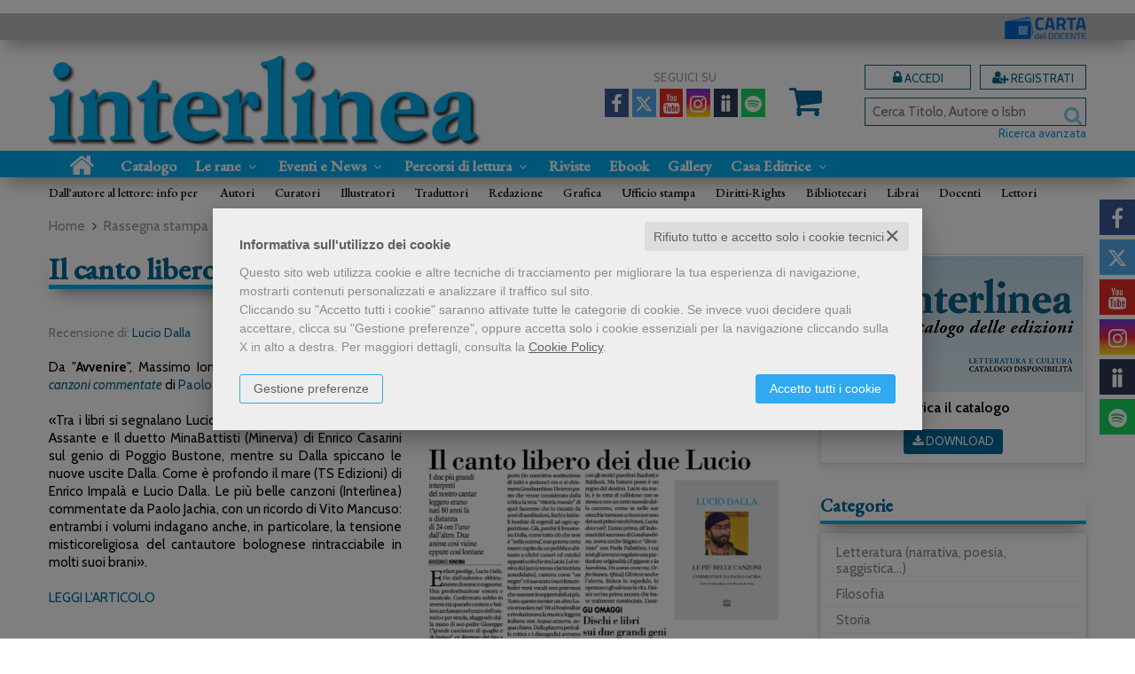

--- FILE ---
content_type: text/html; charset=UTF-8
request_url: https://www.interlinea.com/rassegna_stampa/il-canto-libero-dei-due-lucio-2783.html
body_size: 16682
content:


<!DOCTYPE html>
<!--[if IE 8]>
<html class="ie8 no-js htmlEcommerce" xmlns="//www.w3.org/1999/xhtml" xmlns:og="http://opengraphprotocol.org/schema/" xmlns:fb="//www.facebook.com/2008/fbml" xml:lang="it" lang="it" data-browser-name="chrome" data-browser-version="131" data-device-name="desktop" data-operative-system="mac">
<![endif]-->
<!--[if IE 9]>
<html class="ie9 no-js htmlEcommerce" xmlns="//www.w3.org/1999/xhtml" xmlns:og="http://opengraphprotocol.org/schema/" xmlns:fb="//www.facebook.com/2008/fbml" xml:lang="it" lang="it" data-browser-name="chrome" data-browser-version="131" data-device-name="desktop" data-operative-system="mac">
<![endif]-->
<!--[if !IE]><!-->
<html class=" htmlEcommerce" xmlns="//www.w3.org/1999/xhtml" xmlns:og="http://opengraphprotocol.org/schema/" xmlns:fb="//www.facebook.com/2008/fbml" xml:lang="it" lang="it" data-browser-name="chrome" data-browser-version="131" data-device-name="desktop" data-operative-system="mac">
<!--<![endif]-->


<head prefix="og: http://ogp.me/ns# fb: http://ogp.me/ns/fb# product: http://ogp.me/ns/product#">
            <script type="text/plain" cookie-consent="strictly-necessary" async src="https://www.googletagmanager.com/gtag/js?id=G-H83NSCFJN7"></script>
    <script type="text/plain" cookie-consent="strictly-necessary">
        window.dataLayer = window.dataLayer || [];
        function gtag(){dataLayer.push(arguments);}
        gtag('js', new Date());

        gtag('config', 'G-H83NSCFJN7');

    </script><noscript></noscript>
    
<meta http-equiv="Content-Type" content="text/html; charset=utf-8"/>
<meta http-equiv="X-UA-Compatible" content="IE=edge,chrome=1">


<title>Il canto libero dei due Lucio</title>





<meta name="viewport" content="width=device-width, initial-scale=1, shrink-to-fit=no" user-scalable="yes"/>




<link rel="preconnect" href="https://fonts.gstatic.com" crossorigin />
<link rel="preload" href="https://fonts.googleapis.com/css2?family=Open+Sans:ital,wght@0,300;0,400;0,700;1,300;1,400;1,700&family=PT+Sans+Narrow:ital,wght@0,400;0,700&family=Source+Sans+Pro:ital,wght@0,200;0,300;0,400;0,600;0,700;0,900;1,200;1,300;1,400;1,600;1,700;1,900&subset=latin-ext&font-display=optional" as="style" />
<link rel="stylesheet" href="https://fonts.googleapis.com/css2?family=Open+Sans:ital,wght@0,300;0,400;0,700;1,300;1,400;1,700&family=PT+Sans+Narrow:ital,wght@0,400;0,700&family=Source+Sans+Pro:ital,wght@0,200;0,300;0,400;0,600;0,700;0,900;1,200;1,300;1,400;1,600;1,700;1,900&subset=latin-ext&font-display=optional" type="text/css" />

<link rel="stylesheet" href="/css/style.css" type="text/css"/>


	<link rel="shortcut icon" href="https://www.skinbiblos.it/img/favicon/interlinea_favicon.ico" />
	<link rel="icon" href="https://www.skinbiblos.it/img/favicon/interlinea_favicon.ico" />


<meta property="og:type" content="book" />
<meta property="og:url" content="https://www.interlinea.com/rassegna_stampa/il-canto-libero-dei-due-lucio-2783.html" />
<meta property="og:link" content="https://www.interlinea.com/rassegna_stampa/il-canto-libero-dei-due-lucio-2783.html" />
<meta property="og:site_name" content="www.interlinea.com" />
<meta property="og:image" content="https://interlinea.mediabiblos.it/rassegna_stampa/il-canto-libero-dei-due-lucio-2783.PNG" />
<meta property="og:title" content="Il canto libero dei due Lucio" />
<meta property="og:description" content="Da 'Avvenire', Massimo Iondini su 'Lucio Dalla. Le più belle canzoni commentate' di Paolo Jachia" />
<meta property="og:ttl" content="432000" />
<meta property="fb:admins" content="100000959319066" />
<meta property="fb:app_id" content="834777210003835" />

<meta name="referrer" content="always">

    <meta name="description" content="Da 'Avvenire', Massimo Iondini su 'Lucio Dalla. Le più belle canzoni commentate' di Paolo Jachia "/>






            <link rel="image_src" href="https://www.skinbiblos.it/img/interlinea/logo_mail.gif?v=1768814315" / >
    
    <link rel="stylesheet" href="https://www.skinbiblos.it/ver3/css_default/ver2_import_style.css" type="text/css" />

<link rel="preconnect" href="https://www.interlinea.com" crossorigin />
<link rel="preconnect" href="https://www.interlinea.com/assets/global/plugins/font-awesome/css/font-awesome.min.css" crossorigin />
<link rel="preload" href="/assets/global/plugins/font-awesome/css/font-awesome.min.css" as="style" />
<link rel="stylesheet" href="/assets/global/plugins/font-awesome/css/font-awesome.min.css" type="text/css" />
<link href="https://www.skinbiblos.it/ver3/css_default/product_icon.css"
      rel="stylesheet">
<link href="/assets/global/plugins/bootstrap/css/bootstrap.min.css" rel="stylesheet">

<!-- Page level plugin styles START -->
<link href="/assets/global/plugins/carousel-owl-carousel/owl-carousel/owl.carousel.css" rel="stylesheet">
<link href="/assets/global/plugins/carousel-owl-carousel/owl-carousel/owl.theme.css" rel="stylesheet">
<!-- Page level plugin styles END -->

<!-- Theme styles START -->
<link href="/assets/global/css/components.css" rel="stylesheet">
<link href="/assets/frontend/layout/css/custom_style.css" rel="stylesheet">
<link rel="preconnect" href="https://www.skinbiblos.it" crossorigin />
<link href="/assets/frontend/pages/css/style-shop.css" rel="stylesheet" type="text/css">
    <link href="https://www.skinbiblos.it/ver3/css_interlinea/custom_style-responsive.css" rel="stylesheet">

<link href="/assets/global/plugins/rateit/src/rateit.css" rel="stylesheet" type="text/css">
<link href="https://www.skinbiblos.it/ver3/css_default/default_color.css" rel="stylesheet">

    <link href="https://www.skinbiblos.it/ver3/css_interlinea/default_color.css" rel="stylesheet">

<link href="/assets/frontend/layout/css/custom.css" rel="stylesheet">
<!-- Theme styles END -->
<link rel="stylesheet" href="https://www.skinbiblos.it/ver3/css_default/autocomplete.css" type="text/css"/>
<link rel="preconnect" href="https://www.skinbiblos.it" crossorigin/>
<link rel="preload" href="https://www.skinbiblos.it/ver3/css_default/default.css?1762947637" as="style"/>
<link rel="stylesheet" href="https://www.skinbiblos.it/ver3/css_default/default.css?1762947637" type="text/css"/>



<link rel="preload" href="https://www.skinbiblos.it/ver3/css_interlinea/default.css?1740582973" as="style"/>
<link rel="stylesheet" href="https://www.skinbiblos.it/ver3/css_interlinea/default.css?1740582973" type="text/css"/>
<link rel="stylesheet" href="https://www.skinbiblos.it/ver3/css_default/buttons.css" type="text/css"/>

    <link rel="stylesheet" href="https://www.skinbiblos.it/ver3/css_interlinea/buttons.css"/>


		<meta name="twitter:card" content="summary_large_image" />
		<meta name="twitter:url" content="https://www.interlinea.com/rassegna_stampa/il-canto-libero-dei-due-lucio-2783.html" />
		<meta name="twitter:title" content="Il canto libero dei due Lucio" />
		<meta name="twitter:description" content="Da &quot;Avvenire&quot;, Massimo Iondini su &quot;Lucio Dalla. Le più belle canzoni commentate&quot; di Paolo Jachia" />
	<meta name="twitter:image" content="https://interlinea.mediabiblos.it/rassegna_stampa/il-canto-libero-dei-due-lucio-2783.PNG" />



<link rel="stylesheet" href="https://www.skinbiblos.it/ver3/css_default/checkbox_radio.css?1720621329" type="text/css"/>




<script type="text/javascript" src="/js/cookie-consent/create_cookie_with_policy.js"></script>
<script type="text/plain" cookie-consent="functionality" src="/js/cookie-consent/create_functionality_cookie.js"></script>
<script type="text/plain" cookie-consent="tracking" src="/js/cookie-consent/create_tracking_cookie.js"></script>
<script type="text/plain" cookie-consent="targeting" src="/js/cookie-consent/create_targeting_cookie.js"></script>
<link rel="stylesheet" type="text/css" href="https://www.skinbiblos.it/ver3/css_default/recaptcha_invisible_badge_disclaimer.css?t=1729611366"  />

<meta name="google-site-verification" content="BwEpJQeWzS4KoOyrsexRMDTre1RsUzXKF0_oBhjC1Ig" />

    	<script  src="/js/vars.js.php" type="text/javascript" ></script>
			<script  language="javascript" type="text/javascript" src="/js/interlinea_vars.js.php" ></script>
		
        <!--[if lt IE 9]>
    <script type="text/javascript" src="/assets/global/plugins/respond.min.js" ></script>
    <![endif]-->

		<script src="https://ajax.googleapis.com/ajax/libs/jquery/3.6.0/jquery.min.js" type="text/javascript"></script>
	<script src="/assets/global/scripts/jquery-migrate-3.3.2.min.js" type="text/javascript"></script>

	<script  src="/assets/global/plugins/lazysizes/lazysizes.min.js" type="text/javascript" ></script>

    <script  src="/assets/global/plugins/bootstrap/js/bootstrap.min.js" type="text/javascript" ></script>
    	<script  src="/assets/global/plugins/jquery-slimscroll/jquery.slimscroll.min.js" type="text/javascript" ></script>
	<script  src="/assets/global/plugins/jquery.cokie.min.js" type="text/javascript" ></script>
		
		    <script  src="/assets/global/plugins/carousel-owl-carousel/owl-carousel/owl.carousel.min.js" type="text/javascript" ></script><!-- slider for products -->
        <script  src="/assets/global/plugins/bootstrap-touchspin/bootstrap.touchspin.js" type="text/javascript" ></script><!-- Quantity -->
	<script  src="/assets/global/plugins/rateit/src/jquery.rateit.js" type="text/javascript" ></script>

    <script  src="/assets/global/scripts/biblos.js" type="text/javascript" ></script>
    <script  src="/assets/frontend/layout/scripts/layout.js" type="text/javascript" ></script>
	
	
    <script  type="text/javascript" >
		jQuery(document).ready(function() {
			Biblos.init(); // init biblos core components

			Layout.init();    
			//Layout.initOWL();
							//LayersliderInit.initLayerSlider();
						//Layout.initImageZoom();
			Layout.initTouchspin();
			//Layout.initTwitter();
			//Layout.initUniform();
			//UITree.init();
        });
    </script>
	

	<script language="javascript" type="text/javascript"  src="/js/global_scripts.js?1720445001" ></script><noscript>Il tuo browser non supporta JavaScript!</noscript>
	<script language="javascript" type="text/javascript"  src="/js/script_ver3.js?1759755474" ></script>
	<script language="javascript" type="text/javascript"  src="/js/script_accessibility_ver3.js?1688479611" ></script>
	<link rel="stylesheet" href="/js/validationengine2/css/validationEngine.jquery.css" type="text/css" media="screen" title="no title" charset="utf-8" />
	<script  src="/js/validationengine2/js/languages/jquery.validationEngine-it.js" type="text/javascript" ></script><noscript>Il tuo browser non supporta JavaScript!</noscript>
	<script  src="/js/validationengine2/js/jquery.validationEngine.js" type="text/javascript" ></script><noscript>Il tuo browser non supporta JavaScript!</noscript>

	
			<script  src="https://www.skinbiblos.it/ver3/css_interlinea/custom_script.js?1720621330" type="text/javascript" ></script><noscript>Il tuo browser non supporta JavaScript!</noscript>
	
	<script  language="javascript" type="text/javascript" src="/js/jquery.touchSwipe.js" ></script>

	<script  language="javascript" type="text/javascript" >
		var check_load_owl_carousel_css_site = 0;
		var check_load_owl_carousel_css_default = 0,
					check_load_owl_carousel_css_default = 1;
			</script>


</head>


<body
    class="
        ecommerce
                                        site_code_interlinea                                rassegna-stampa-dettaglio                                         tagword_autori tagword_bibliotecari tagword_contributi e interventi tagword_curatori tagword_docenti tagword_lettori tagword_librai                                                                 ver3    "
    >

<div class="skip-blocks-component">
    <a href="#site-content" class="skip-block">
        Vai al contenuto della pagina    </a>
</div>



<div class="rootMainContainer">
    
    <div class="header" role="region" aria-label="header">
	<div class="container">
		<div class="row mainHeaderContent">
			<div class="cdd_18app">
				<a href="/pagina/carta-del-docente-581.html" class="logoCdD"><img src="https://www.skinbiblos.it/ver3/img_interlinea/carta_del_docente_logo.png" /></a>
			</div>
			<div class="logoBox col-md-5 col-sm-4 col-xs-12">
								<a class="site-logo" href="/"><img src="https://www.skinbiblos.it/ver3/img_interlinea/logo.png" class="logoImg" alt="Interlinea srl edizioni"><img src="https://www.skinbiblos.it/ver3/img_interlinea/logo_mobi.png" class="logoImgMobi" alt="Interlinea srl edizioni"></a>
				<a href="javascript:void(0);" class="mobi-toggler" id="main-menu-button" aria-haspopup="true" aria-controls="main-menu-toolbar" aria-label="Menu principale" aria-expanded="false"><i class="fa fa-bars" role="presentation"></i></a>
			</div>

			<div class="top-cart-block col-sm-no col-md-no col-lg-no emptyCart">
				<a href="/carrello/" class="fa fa-shopping-cart"><i>0</i></a>
			</div>
			<div class="col-md-7 col-sm-8 header-right-side">
				<div class="headerRigthSide">
											<div class="headerSocialNetworks social_items_6">
							<div class="socialText">
								Seguici su
							</div>
																								<a href="http://www.facebook.com/interlinea.edizioni" class="socialLink itemLength6 social-facebook" target="_blank" style="width: calc(100% / 6 - 4px);">
										<i class="fa fa-facebook" role="presentation"></i>
									</a>
																	<a href="https://twitter.com/Interlinea_Ed" class="socialLink itemLength6 social-twitter" target="_blank" style="width: calc(100% / 6 - 4px);">
										<i class="fa fa-twitter" role="presentation"></i>
									</a>
																	<a href="https://www.youtube.com/interlineaedizioni" class="socialLink itemLength6 social-youtube" target="_blank" style="width: calc(100% / 6 - 4px);">
										<i class="fa fa-youtube" role="presentation"></i>
									</a>
																	<a href="https://www.instagram.com/interlinea_ed" class="socialLink itemLength6 social-instagram" target="_blank" style="width: calc(100% / 6 - 4px);">
										<i class="fa fa-instagram" role="presentation"></i>
									</a>
																	<a href="https://www.anobii.com/interlineaed/profile/books" class="socialLink itemLength6 social-anobii" target="_blank" style="width: calc(100% / 6 - 4px);">
										<i class="fa fa-anobii" role="presentation"></i>
									</a>
																	<a href="https://open.spotify.com/show/0enDq70o4zHBvnGIaOevY8" class="socialLink itemLength6 social-spotify" target="_blank" style="width: calc(100% / 6 - 4px);">
										<i class="fa fa-spotify" role="presentation"></i>
									</a>
																					</div>
										<div class="top-cart-block col-xs-no emptyCart">
						<a href="/carrello/" class="fa fa-shopping-cart"><i>0</i></a>
						<div class="cartContainerHoverLayer">
																	</div>
					</div>
					<div class="loginSubscribe">
													<a href="" role="button" class="loginBox class_login_link buttons" id="id_login_link">
								<i class="fa fa-lock" role="presentation"></i>
								Accedi
							</a>
							<a href="/registrazione/index.php" class="subscribeBox buttons">
								<i class="fa fa-user-plus" role="presentation"></i>
								Registrati
							</a>
												<div class="headerSearch">
							<div id="id_form_cerca" class="formSearch desktop">
								<script type="text/javascript" src="/assets/global/plugins/easyautocomplete/jquery.easy-autocomplete.min.js" > </script>
	<script type="text/javascript" src="/assets/global/plugins/easyautocomplete/autocomplete.js" ></script>
<link rel="preload" href="/assets/global/plugins/easyautocomplete/easy-autocomplete.min.css" as="style" />
<link rel="stylesheet" href="/assets/global/plugins/easyautocomplete/easy-autocomplete.min.css" type="text/css" />
	<link rel="preload" href="/assets/global/plugins/easyautocomplete/autocomplete.css" as="style" />
	<link rel="stylesheet" href="/assets/global/plugins/easyautocomplete/autocomplete.css" type="text/css" />
<div class="easy-autocomplete">
	<input type="text" name="s" class="autocomplate-input siteSearch input-search-easy-autocomplete" aria-label="Cerca Titolo, Autore o Isbn" placeholder="Cerca Titolo, Autore o Isbn" value="" />
</div>


								<button class="siteSearch" type="submit"></button>
							</div>
							<div class="advancedSearch">
								<a href="/ricerca_avanzata.php" class="advancedSearchLink">Ricerca avanzata</a>
							</div>

						</div>
					</div>
				</div>
			</div>

			
		</div>
		<div class="row headerNavTollbar">
			<div class="header-navigation">
				<ul>
					<li class="home">
						<a href="/">
							<i class="fa fa-home" role="presentation"></i>
							<span>Home</span>
						</a>
					</li>
					<li>
						<a href="/collane.html">Catalogo</a>
					</li>
					<li class="dropdown tabletFixedWidth">
						<a class="dropdown-toggle" data-toggle="dropdown" data-target="#" href="#" role="button">
							Le rane
							<i class="fa fa-angle-down dropdownArrow" role="presentation"></i>
						</a>
						<ul class="dropdown-menu magamenuLeRane">
							<li>
								<div class="header-navigation-content">
									<div class="row collaneContainer">
										<div class="col-sm-4 header-navigation-col">
											<h3 class="linkheader">
												<a href="/homepage-marchio-editoriale-le-rane-2.html" class="homeLink">
													<i class="fa fa-home defaultSettings" role="presentation"></i>
													Homepage Le rane
												</a>
											</h3>
											<h3 class="noLinkheader">I Libri</h3>
											<h3 class="headerSubTitle noLinkHeaderSubTitle"><span class="noLinkHeaderSubTitle">Le collane</span></h3>
											<h4 class="headerSubTitleLink"><a href="/interlinea/libri-collana-le-rane-53942.html">Le rane</a></h4>
											<h4 class="headerSubTitleLink"><a href="/interlinea/libri-collana-le-rane-piccole-storie-di-natale-53944.html">Le rane piccole</a></h4>
											<h4 class="headerSubTitleLink"><a href="/interlinea/libri-collana-le-rane-grandi-53943.html">Le rane grandi</a></h4>
											<h4 class="headerSubTitleLink"><a href="/interlinea/libri-collana-le-rane-extra-53973.html">Le rane extra</a></h4>
											<h3 class="headerSubTitle"><a href="/elenco-autori-marchio-lerane-2.html">I nostri autori</a></h3>
											<h3 class="headerSubTitle"><a href="/categorie/percorsi-di-lettura-5.html">Percorsi di lettura</a></h3>
											<h3 class="headerSubTitle"><a href="/landing_page-le-rane-la-carta-delle-alghe-484.html">La carta delle alghe</a></h3>
											<h3 class="headerSubTitle">
												<a href="/download/dettaglio.php?id_download=509">
													Catalogo "Le rane"
													<span class="btn download"><i class="fa fa-download" role="presentation"></i></span>
												</a>
											</h3>
										</div>
										<div class="col-sm-4 header-navigation-col">
											<h3 class="noLinkheader">Impara a saltare con Le rane</h3>
											<h4><a href="/landing_page-le-rane-insegnanti-485.html">Insegnanti</a></h4>
											<h4><a href="/landing_page-le-rane-bibliotecari-486.html">Bibliotecari</a></h4>

											<hr />

											<h3 class="noLinkheader">Eventi e News</h3>
											<h4><a href="/tag-articoli-news/rane-13.html">News</a></h4>
											<h4><a href="/tag-eventi/rane-13.html">Eventi</a></h4>
											<h4><a href="/tag-rassegna-stampa/rane-13.html">Rassegna stampa</a></h4>

											<hr />

											<h3 class="noLinkheader">Premi e Festival</h3>
											<h4><a href="/landing_page-premi-e-festival-premio-letterario-storia-di-natale-653.html">Premio Storia di Natale</a></h4>
											<h4><a href="landing_page-le-rane-festival-natale-junior-488.html">Natale Junior Festival</a></h4>
											<h4><a href="/landing_page-le-rane-festa-delle-rane-487.html">Festa delle rane</a></h4>
										</div>
										<div class="col-sm-4 header-navigation-col">
											<h3 class="noLinkheader">Gioca con le rane e laboratori</h3>
											<h4><a href="/categorie/benvenuto-pomodoro-33.html">Progetti didattici</a></h4>
											<h4><a href="/categorie/costruire-34.html">Costruire</a></h4>
											<h4><a href="https://www.youtube.com/playlist?list=PL-AGViVJLsGDJOr9ytXJPuMxafL8UOFMr " target="_blank">Video</a></h4>
																						<h4><a href="/landing_page--laboratori-incontri-e-mostre-con-le-rane-di-interlinea-795.html">Laboratori</a></h4>

											<hr />

											<h3 class="noLinkheader">Le rane</h3>
											<h4><a href="/landing_page-le-rane-chi-siamo-490.html">Chi siamo</a></h4>
											<h4><a href="" role="button" class="goScrollToDiv" data-object-class="newsletterOrizzontale" data-url="/">Mailing list</a></h4>
										</div>
									</div>
								</div>
							</li>
						</ul>
					</li>
					<li class="dropdown eventiNews tabletFixedWidth">
						<a class="dropdown-toggle" data-toggle="dropdown" data-target="#" href="#" role="button">
							Eventi e News
							<i class="fa fa-angle-down dropdownArrow" role="presentation"></i>
						</a>
						<ul class="dropdown-menu normalList">
							<li>
								<div class="header-navigation-content">
									<div class="row collaneContainer">
										<div class="header-navigation-col">
											<h4><a href="/news.html">News</a></h4>
											<h4><a href="/eventi.html">Eventi</a></h4>
											<h4><a href="/rassegna_stampa.html">Rassegna stampa</a></h4>
										</div>
									</div>
								</div>
							</li>
						</ul>
					</li>
					<li class="dropdown eventiNews tabletFixedWidth">
						<a class="dropdown-toggle" data-toggle="dropdown" data-target="#" href="#" role="button">
							Percorsi di lettura
							<i class="fa fa-angle-down dropdownArrow" role="presentation"></i>
						</a>
						<ul class="dropdown-menu normalList">
							<li>
								<div class="header-navigation-content">
									<div class="row collaneContainer">
										<div class="header-navigation-col">
											<h4><a href="/categorie/percorsi-di-lettura-4.html">Interlinea</a></h4>
											<h4><a href="/categorie/percorsi-di-lettura-5.html">Le rane per bambini</a></h4>
										</div>
									</div>
								</div>
							</li>
						</ul>
					</li>
					<li class=" tabletFixedWidth">
						<a href="/riviste.html">Riviste</a>
					</li>
					<li class=" tabletFixedWidth">
						<a href="/ebook.html">Ebook</a>
					</li>
					<li class=" tabletFixedWidth">
						<a href="/gallery/">Gallery</a>
					</li>
					<li class="dropdown casaeditrice  tabletFixedWidth">
						<a class="dropdown-toggle" data-toggle="dropdown" data-target="#" href="#" role="button">
							Casa Editrice
							<i class="fa fa-angle-down dropdownArrow" role="presentation"></i>
						</a>
						<ul class="dropdown-menu normalList">
							<li>
								<div class="header-navigation-content">
									<div class="row collaneContainer">
										<div class="header-navigation-col">
											<h4><a href="/pagina/chi-siamo-390.html">Chi siamo</a></h4>
											<h4><a href="/contattaci.html">Contattaci</a></h4>
											<h4><a href="/categorie/istituzionale-8.html">Contributi e interventi</a></h4>
											<h4><a href="/elenco-autori.html">I nostri autori</a></h4>
										</div>
									</div>
								</div>
							</li>
						</ul>
					</li>
					<li class="dropdown col-lg-no col-md-no col-sm-no">
						<a class="dropdown-toggle" data-toggle="dropdown" data-target="#" href="#" role="button">
							Dall'autore al lettore
							<i class="fa fa-angle-down dropdownArrow" role="presentation"></i>
						</a>
						<ul class="dropdown-menu normalList">
							<li>
								<div class="header-navigation-content">
									<div class="row">
										<div class="header-navigation-col">
											<h4><a href="/pagina/autori-438.html">Autori</a></h4>
											<h4><a href="/pagina/curatori-439.html">Curatori</a></h4>
											<h4><a href="/pagina/illustratori-440.html">Illustratori</a></h4>
											<h4><a href="/pagina/traduttori-441.html">Traduttori</a></h4>
											<h4><a href="/pagina/redazione-442.html">Redazione</a></h4>
											<h4><a href="/pagina/grafica-548.html">Grafica</a></h4>
											<h4><a href="/pagina/ufficio-stampa-443.html">Ufficio stampa</a></h4>
											<h4><a href="/pagina/ufficio-diritti-444.html">Diritti-Rights</a></h4>
											<h4><a href="/pagina/bibliotecari-445.html">Bibliotecari</a></h4>
											<h4><a href="/pagina/librai-446.html">Librai</a></h4>
											<h4><a href="/pagina/docenti-447.html">Docenti</a></h4>
											<h4><a href="/pagina/lettori-448.html">Lettori</a></h4>
										</div>
									</div>
								</div>
							</li>
						</ul>
					</li>
										<li class="col-lg-no col-md-no col-sm-no">
						<a href="/pagina/carta-del-docente-581.html">
							Carta del docente
						</a>
					</li>
											<li class="login">
							<a href="javascript:void(0)" role="button" id="id_login_link" class="last class_login_link">
								<i class="fa fa-lock fontSize24" style="transform:translate(0,4px);" role="presentation"></i>
								Accedi
							</a>
						</li>
						<li class="login">
							<a href="/registrazione/index.php">
								<i class="fa fa-user-plus fontSize24" style="transform:translate(0,4px);" role="presentation"></i>
								Registrati
							</a>
						</li>
										
				</ul>
			</div>
			<div class="xs-searchForm">
				<div id="id_form_cerca" class="formSearch">
					<script type="text/javascript" src="/assets/global/plugins/easyautocomplete/jquery.easy-autocomplete.min.js" > </script>
	<script type="text/javascript" src="/assets/global/plugins/easyautocomplete/autocomplete.js" ></script>
<link rel="preload" href="/assets/global/plugins/easyautocomplete/easy-autocomplete.min.css" as="style" />
<link rel="stylesheet" href="/assets/global/plugins/easyautocomplete/easy-autocomplete.min.css" type="text/css" />
	<link rel="preload" href="/assets/global/plugins/easyautocomplete/autocomplete.css" as="style" />
	<link rel="stylesheet" href="/assets/global/plugins/easyautocomplete/autocomplete.css" type="text/css" />
<div class="easy-autocomplete">
	<input type="text" name="s" class="autocomplate-input siteSearch input-search-easy-autocomplete" aria-label="Cerca Titolo, Autore o Isbn" placeholder="Cerca Titolo, Autore o Isbn" value="" />
</div>


					<button class="siteSearch" type="button"></button>
				</div>
				<a href="/ricerca_avanzata.php" class="btn btn-primary mobi-advanced-search"><i class="fa fa-search-plus" role="presentation"></i></a>
			</div>
			<!-- END NAVIGATION -->
		</div>
		<div class="headerlinks">
			<ul>
				<li>
					Dall'autore al lettore: info per
				</li>
				<li>
					<a href="/pagina/autori-438.html">Autori</a>
					<a href="/pagina/curatori-439.html">Curatori</a>
					<a href="/pagina/illustratori-440.html">Illustratori</a>
					<a href="/pagina/traduttori-441.html">Traduttori</a>
					<a href="/pagina/redazione-442.html">Redazione</a>
					<a href="/pagina/grafica-548.html">Grafica</a>
					<a href="/pagina/ufficio-stampa-443.html">Ufficio stampa</a>
					<a href="/pagina/diritti-rights-444.html">Diritti-Rights</a>
					<a href="/pagina/bibliotecari-445.html">Bibliotecari</a>
					<a href="/pagina/librai-446.html">Librai</a>
					<a href="/pagina/docenti-447.html">Docenti</a>
					<a href="/pagina/lettori-448.html">Lettori</a>
				</li>
			</ul>
		</div>


	</div>
</div>


<div class="header-navigation fixed">
	<ul>
					<li class="home">
						<a href="/">
							<i class="fa fa-home" role="presentation"></i>
							<span>Home</span>
						</a>
					</li>
					<li>
						<a href="/collane.html">Catalogo</a>
					</li>
					<li class="dropdown tabletFixedWidth">
						<a class="dropdown-toggle" data-toggle="dropdown" data-target="#" href="#" role="button">
							Le rane
							<i class="fa fa-angle-down dropdownArrow" role="presentation"></i>
						</a>
						<ul class="dropdown-menu magamenuLeRane">
							<li>
								<div class="header-navigation-content">
									<div class="row collaneContainer">
										<div class="col-sm-4 header-navigation-col">
											<h3 class="linkheader">
												<a href="/homepage-marchio-editoriale-le-rane-2.html" class="homeLink">
													<i class="fa fa-home defaultSettings" role="presentation"></i>
													Homepage Le rane
												</a>
											</h3>
											<h3 class="noLinkheader">I Libri</h3>
											<h3 class="headerSubTitle"><span>Le collane</span></h3>
											<h4 class="headerSubTitleLink"><a href="/interlinea/libri-collana-le-rane-53942.html">Le rane</a></h4>
											<h4 class="headerSubTitleLink"><a href="/interlinea/libri-collana-le-rane-piccole-storie-di-natale-53944.html">Le rane piccole</a></h4>
											<h4 class="headerSubTitleLink"><a href="/interlinea/libri-collana-le-rane-grandi-53943.html">Le rane grandi</a></h4>
											<h4 class="headerSubTitleLink"><a href="/interlinea/libri-collana-le-rane-extra-53973.html">Le rane extra</a></h4>
											<h3 class="headerSubTitle"><a href="/elenco-autori-marchio-lerane-2.html">I nostri autori</a></h3>
											<h3 class="headerSubTitle"><a href="/categorie/percorsi-di-lettura-5.html">Percorsi di lettura</a></h3>
											<h3 class="headerSubTitle"><a href="/landing_page-le-rane-la-carta-delle-alghe-484.html">La carta delle alghe</a></h3>
											<h3 class="headerSubTitle">
												<a href="/download/dettaglio.php?id_download=509">
													Catalogo "Le rane"
													<span class="btn download"><i class="fa fa-download" role="presentation"></i></span>
												</a>
											</h3>
										</div>
										<div class="col-sm-4 header-navigation-col">
											<h3 class="noLinkheader">Impara a saltare con Le rane</h3>
											<h4><a href="/landing_page-le-rane-insegnanti-485.html">Insegnanti</a></h4>
											<h4><a href="/landing_page-le-rane-bibliotecari-486.html">Bibliotecari</a></h4>

											<hr />

											<h3 class="noLinkheader">Eventi e News</h3>
											<h4><a href="/categorie/rane-20.html">News</a></h4>
											<h4><a href="/eventi.html">Eventi</a></h4>
											<h4><a href="/rassegna_stampa/">Rassegna stampa</a></h4>

											<hr />

											<h3 class="noLinkheader">Premi e Festival</h3>
											<h4><a href="/landing_page-premi-e-festival-premio-letterario-storia-di-natale-653.html">Premio Storia di Natale</a></h4>
											<h4><a href="landing_page-le-rane-festival-natale-junior-488.html">Natale Junior Festival</a></h4>
											<h4><a href="/landing_page-le-rane-festa-delle-rane-487.html">Festa delle rane</a></h4>
										</div>
										<div class="col-sm-4 header-navigation-col">
											<h3 class="noLinkheader">Gioca con le rane e laboratori</h3>
											<h4><a href="/categorie/benvenuto-pomodoro-33.html">Progetti didattici</a></h4>
											<h4><a href="/categorie/costruire-34.html">Costruire</a></h4>
											<h4><a href="https://www.youtube.com/playlist?list=PL-AGViVJLsGDJOr9ytXJPuMxafL8UOFMr " target="_blank">Video</a></h4>
																						<h4><a href="/landing_page--laboratori-incontri-e-mostre-con-le-rane-di-interlinea-795.html">Laboratori</a></h4>

											<hr />

											<h3 class="noLinkheader">Le rane</h3>
											<h4><a href="/landing_page-le-rane-chi-siamo-490.html">Chi siamo</a></h4>
											<h4><a href="" role="button" class="goScrollToDiv" data-object-class="newsletterOrizzontale" data-url="/">Mailing list</a></h4>
										</div>
									</div>
								</div>
							</li>
						</ul>
					</li>
					<li class="dropdown eventiNews tabletFixedWidth">
						<a class="dropdown-toggle" data-toggle="dropdown" data-target="#" href="#" role="button">
							Eventi e News
							<i class="fa fa-angle-down dropdownArrow" role="presentation"></i>
						</a>
						<ul class="dropdown-menu normalList">
							<li>
								<div class="header-navigation-content">
									<div class="row collaneContainer">
										<div class="header-navigation-col">
											<h4><a href="/news.html">News</a></h4>
											<h4><a href="/eventi.html">Eventi</a></h4>
											<h4><a href="/rassegna_stampa.html">Rassegna stampa</a></h4>
										</div>
									</div>
								</div>
							</li>
						</ul>
					</li>
					<li class="dropdown eventiNews tabletFixedWidth">
						<a class="dropdown-toggle" data-toggle="dropdown" data-target="#" href="#" role="button">
							Percorsi di lettura
							<i class="fa fa-angle-down dropdownArrow" role="presentation"></i>
						</a>
						<ul class="dropdown-menu normalList">
							<li>
								<div class="header-navigation-content">
									<div class="row collaneContainer">
										<div class="header-navigation-col">
											<h4><a href="/categorie/percorsi-di-lettura-4.html">Interlinea</a></h4>
											<h4><a href="/categorie/percorsi-di-lettura-5.html">Le rane per bambini</a></h4>
										</div>
									</div>
								</div>
							</li>
						</ul>
					</li>
					<li class=" tabletFixedWidth">
						<a href="/riviste.html">Riviste</a>
					</li>
					<li class=" tabletFixedWidth">
						<a href="/ebook.html">Ebook</a>
					</li>
					<li class=" tabletFixedWidth">
						<a href="/gallery/">Gallery</a>
					</li>
					<li class="dropdown casaeditrice  tabletFixedWidth">
						<a class="dropdown-toggle" data-toggle="dropdown" data-target="#" href="#" role="button">
							Casa Editrice
							<i class="fa fa-angle-down dropdownArrow" role="presentation"></i>
						</a>
						<ul class="dropdown-menu normalList">
							<li>
								<div class="header-navigation-content">
									<div class="row collaneContainer">
										<div class="header-navigation-col">
											<h4><a href="/pagina/chi-siamo-390.html">Chi siamo</a></h4>
											<h4><a href="/contattaci.html">Contattaci</a></h4>
											<h4><a href="/categorie/istituzionale-8.html">Contributi e interventi</a></h4>
											<h4><a href="/elenco-autori.html">I nostri autori</a></h4>
										</div>
									</div>
								</div>
							</li>
						</ul>
					</li>
					<li class="dropdown col-lg-no col-md-no col-sm-no">
						<a class="dropdown-toggle" data-toggle="dropdown" data-target="#" href="#" role="button">
							Dall'autore al lettore
							<i class="fa fa-angle-down dropdownArrow" role="presentation"></i>
						</a>
						<ul class="dropdown-menu normalList">
							<li>
								<div class="header-navigation-content">
									<div class="row">
										<div class="header-navigation-col">
											<h4><a href="/pagina/autori-438.html">Autori</a></h4>
											<h4><a href="/pagina/curatori-439.html">Curatori</a></h4>
											<h4><a href="/pagina/illustratori-440.html">Illustratori</a></h4>
											<h4><a href="/pagina/traduttori-441.html">Traduttori</a></h4>
											<h4><a href="/pagina/redazione-442.html">Redazione</a></h4>
											<h4><a href="/pagina/grafica-548.html">Grafica</a></h4>
											<h4><a href="/pagina/ufficio-stampa-443.html">Ufficio stampa</a></h4>
											<h4><a href="/pagina/diritti-rights-444.html">Diritti-Rights</a></h4>
											<h4><a href="/pagina/bibliotecari-445.html">Bibliotecari</a></h4>
											<h4><a href="/pagina/librai-446.html">Librai</a></h4>
											<h4><a href="/pagina/docenti-447.html">Docenti</a></h4>
											<h4><a href="/pagina/lettori-448.html">Lettori</a></h4>
										</div>
									</div>
								</div>
							</li>
						</ul>
					</li>



		<li class="cart">
			<a href="/carrello/" class="fa fa-shopping-cart"><i>0</i></a>
		</li>
	</ul>
</div>
			<div class="floatingBoxSocial">
							<a href="http://www.facebook.com/interlinea.edizioni" class="socialLink social-facebook" target="_blank">
					<i class="fa fa-facebook" role="presentation"></i>
				</a>
							<a href="https://twitter.com/Interlinea_Ed" class="socialLink social-twitter" target="_blank">
					<i class="fa fa-twitter" role="presentation"></i>
				</a>
							<a href="https://www.youtube.com/interlineaedizioni" class="socialLink social-youtube" target="_blank">
					<i class="fa fa-youtube" role="presentation"></i>
				</a>
							<a href="https://www.instagram.com/interlinea_ed" class="socialLink social-instagram" target="_blank">
					<i class="fa fa-instagram" role="presentation"></i>
				</a>
							<a href="https://www.anobii.com/interlineaed/profile/books" class="socialLink social-anobii" target="_blank">
					<i class="fa fa-anobii" role="presentation"></i>
				</a>
							<a href="https://open.spotify.com/show/0enDq70o4zHBvnGIaOevY8" class="socialLink social-spotify" target="_blank">
					<i class="fa fa-spotify" role="presentation"></i>
				</a>
					</div>
	


    <div class="main" id="site-content">
        <div class="container">

            
            			<ul class="breadcrumb" itemscope itemtype="http://schema.org/BreadcrumbList" role="menu">
			<li class="breadcrumbsHome" itemprop="itemListElement" itemscope itemtype="http://schema.org/ListItem" role="none">
				<a href="/" itemprop="item" aria-label="vai all'Home" role="menuitem">
					<span itemprop="name">Home</span>
				</a>
				<meta itemprop="position" content="1" role="none" />
			</li>
												<li itemprop="itemListElement" itemscope itemtype="http://schema.org/ListItem" role="none">
						<a href="/rassegna_stampa.html" itemprop="item" aria-label="vai a Rassegna stampa" role="menuitem">
							<span itemprop="name">Rassegna stampa</span>
						</a>
						<meta itemprop="position" content="2" role="none" />
					</li>
										<li class="active" itemprop="itemListElement" itemscope itemtype="http://schema.org/ListItem" role="none">
				<span itemprop="name" aria-label="pagina Il canto libero dei due Lucio" aria-current="page" role="menuitem">
					Il canto libero dei due Lucio				</span>
				<meta itemprop="position" content="3" role="none" />
			</li>
		</ul>
	

            <!-- BEGIN SIDEBAR & CONTENT -->
            <div class="row margin-bottom-40 mainContentBox">
                <div class="col-md-8 mainBody customBodyWidth " itemscope itemtype="https://schema.org/Book" role="region" aria-label="main">
	<meta itemprop="url" content="//www.interlinea.com/rassegna_stampa/il-canto-libero-dei-due-lucio-2783.html" />
	

	<h1 itemprop="name">Il canto libero dei due Lucio</h1>
<div class="rassegna-stampa_dettaglio">
	<div class="row rassegna_lista_toolbar">
		<div class="col-sm-10 leftSide">
							Recensione di: <a href="/scheda-libro/paolo-jachia/lucio-dalla-9788868575175-435100.html">Lucio Dalla</a>
					</div>
		<div class="col-sm-2 rightSide">
			<span class="icon_calendar">
				<i class="fa fa-calendar-o" role="presentation"></i>
				03.03.2023			</span>
		</div>
	</div>
	<div class="rassegna_content">
		
		<div class="rassegnaText" >
							<img class="rassegnaImmagine img-responsive" alt="Lucio Dalla" style="" src="https://interlinea.mediabiblos.it/rassegna_stampa/il-canto-libero-dei-due-lucio-2783.PNG" />
						Da "<strong>Avvenire</strong>", Massimo Iondini su <em><a href="https://www.interlinea.com/scheda-libro/paolo-jachia/lucio-dalla-9788868575175-435100.html">Lucio Dalla. Le più belle canzoni commentate </a></em>di <a href="https://www.interlinea.com/autore-paolo-jachia-296806.html">Paolo Jachia<br /><br /></a>
<div style="text-align: justify;"><span>«Tra i libri si segnalano Lucio Battisti (Mondadori) di Ernesto Assante e Il duetto MinaBattisti (Minerva) di Enrico Casarini sul genio di Poggio Bustone, mentre su Dalla spiccano le nuove uscite Dalla. Come è profondo il mare (TS Edizioni) di Enrico Impalà e Lucio Dalla. Le più belle canzoni (Interlinea) commentate da Paolo Jachia, con un ricordo di Vito Mancuso: entrambi i volumi indagano anche, in particolare, la tensione misticoreligiosa del cantautore bolognese rintracciabile in molti suoi brani</span><span>».<a href="https://www.interlinea.com/autore-paolo-jachia-296806.html"><br /><br /></a></span></div>
<a href="https://www.interlinea.com/autore-paolo-jachia-296806.html"></a><a href="https://interlinea.mediabiblos.it/archivio/Jachia_Dalla_Avvenire.pdf">LEGGI L'ARTICOLO</a>		</div>

													<div class="toolbarDettaglioLibro allegatoBox toolbar-detail-link">
									<div class="dettaglioAllegato">
						<a href="https://interlinea.mediabiblos.it/rassegna_stampa/allegati/jachia_dalla_avvenire.pdf" class="btn outerButton dettaglioDownloadAttach tooltips" data-container="body" data-delay='{"show":"600","hide":"0"}' title="Scarica l'allegato" target="_blank" aria-label="Apri in una nuova finestra">
							<i class="fa fa-download" role="presentation"></i>
							Scarica l'allegato						</a>
					</div>
							</div>
			






		
			<div class="tagWord">
		<div class="tagWordHead">
			Tag:
		</div>
		<div class="tagWordList">
			<a href="/tag-rassegna-stampa/autori-3.html" class="tagLink btn-primary">Autori</a><a href="/tag-rassegna-stampa/bibliotecari-10.html" class="tagLink btn-primary">Bibliotecari</a><a href="/tag-rassegna-stampa/contributi-e-interventi-24.html" class="tagLink btn-primary">Contributi e interventi</a><a href="/tag-rassegna-stampa/curatori-4.html" class="tagLink btn-primary">Curatori</a><a href="/tag-rassegna-stampa/docenti-12.html" class="tagLink btn-primary">Docenti</a><a href="/tag-rassegna-stampa/lettori-26.html" class="tagLink btn-primary">Lettori</a><a href="/tag-rassegna-stampa/librai-11.html" class="tagLink btn-primary">Librai</a>		</div>
	</div>

					<div class="row listaProdotti margin-bottom-30">
					<div class="row productsList " itemscope itemtype="http://schema.org/ItemList">
					<meta itemprop="numberOfItems" content="1">
				<link itemprop="url" href="/rassegna_stampa/il-canto-libero-dei-due-lucio-2783.html">
		
				
					<div itemprop="itemListElement" itemscope itemtype="http://schema.org/ListItem" style="display:none;">
				<meta itemprop="name" content="Lucio Dalla" />
				<meta itemprop="image" content="https://interlinea.mediabiblos.it/copertine_thumb/interlinea/lucio-dalla-435100.jpg?ts=1674732090" />
				<link itemprop="url" href="/scheda-libro/paolo-jachia/lucio-dalla-9788868575175-435100.html" />
				<meta itemprop="position" content="1" />
			</div>
			<div class="productListItem col-md-6 col-sm-6 col-xs-12 tipo_prodotto_libro itemCount-md-2 itemCount-sm-2 itemCount-xs-1 itemPos-md-1 itemPos-sm-1 itemPos-xs-1">
		<div class="productImage">
		<a href="/scheda-libro/paolo-jachia/lucio-dalla-9788868575175-435100.html">
        <span class="productOptions startupOptions">
        <span class="txtOption prodottoSale perc"><div>sconto</div><div class="saleValue ">20%</div></span>    </span>
    <img src="https://interlinea.mediabiblos.it/copertine_thumb/interlinea/lucio-dalla-435100.jpg?ts=1674732090"
    data-srcset=""
    width="374"
    height="500"
    class="product-cover lazypreload img-responsive"
    style=" --default-aspect-ratio: 374 / 500; --default-width: 374px; --default-height: 500px;"
        alt="Lucio Dalla - Le pi&ugrave; belle canzoni commentate"
/>
    </a>
	</div>
	<div class="productInfo">
		<div class="productInfoContent">
			<h3 class="h4 title"><a href="/scheda-libro/paolo-jachia/lucio-dalla-9788868575175-435100.html">Lucio Dalla</a></h3>
							<p class="subtitle">
					Le più belle canzoni commentate				</p>
						<h4 class="author">di <a href="/autore-paolo-jachia-296806.html">Paolo Jachia</a></h4>			    <h4 class="editore">editore: Interlinea</h4>
							<h4 class="pages">pagine: 168</h4>
									<div class="abstract clamp2Line subtitleVisible">
			Tutti sanno che Lucio Dalla è stato uno dei più grandi cantautori italiani contemporanei. non tutti sanno però che è stato anche, in maniera carnevalesca e paradossale, un grande mistico contemporaneo, amico speculare di Battiato, De Gregori e altri, tra cui il teologo Vito Mancuso che qui ricorda come l’amico cantasse la ricerca di dio con un «ottimismo drammatico». In questo libro, per gli 80 anni dalla nascita, Paolo Jachia propone per la prima volta un commento organico dei testi delle sue più belle canzoni. Come ha detto il cantautore: «può succedermi di tutto, può arrivare un’eruzione dell’Etna a portarmi via la casa, ma ritengo che al mondo non vi sia niente di veramente definitivo e letale», perché sapeva (come recita un suo verso) che «una canzone non basta / e non basta saper cantare». Però aiuta.Con un ricordo di Vito Mancuso.		</div>
						</div>

		

					<div class="price-button">
													<a href="/scheda-libro/paolo-jachia/lucio-dalla-9788868575175-435100.html" class="btn default goToDetailButton">
				Vai al dettaglio				<i class="fa fa-arrow-circle-right" role="presentation"></i>
			</a>
			


							</div>
			</div>
	</div>
<div class="productListSeparator  itemCount-md-2 itemCount-sm-2 itemCount-xs-1 itemPos-md-1 itemPos-sm-1 itemPos-xs-1 itemPosLast">
	<div class="itemSeparator"></div>
</div>
			
			</div>

	

<script type="text/javascript" src="/js/ajax-recaptcha/g_recaptcha.js?ver=1.5"></script>
<link rel="stylesheet" href="/js/ajax-recaptcha/g_recaptcha.css?ver=1.5" type="text/css">
    <link rel="stylesheet" href="https://www.skinbiblos.it/ver3/css_default/recaptcha_form.css?ver=1.5" type="text/css">
<div class="modal fade default" aria-modal="true" role="dialog" id="form_mail_difficile_reperibilita_modal" data-modal-id="form-mail-difficile-reperibilita" data-modal-ver="bs-3" tabindex="-1" role="basic" aria-hidden="true" style="display:none;">
	<div class="modal-dialog">
		<div class="modal-content">
			<div class="modal-header">
				<button type="button" class="close" data-dismiss="modal" aria-hidden="true" aria-label="Chiudi"></button>
				<h2 class="modal-title">Il prodotto selezionato è di difficile reperibilità, per avere informazioni dettagliate inviaci la tua richiesta</h2>
			</div>
			<div class="modal-body">
		
				<div class="portlet-body form">
					<form role="form" method="post" id="form_mail_difficile_reperibilita" class="validateValidatorEngine" data-form-id="form-mail-difficile-reperibilita" action="/form/salva_dati_form.php">
						<input type="hidden" name="response_type" value="ajax" />
						<input type="hidden" name="nome_form" value="difficile reperibilita">
						<input type="hidden" name="custom" value="1">
						<input type="hidden" name="form_subject" value="Informazioni su prodotto di difficile reperibilita">
						<div class="form-body">
							<div class="form-group">
								<label class="labelMandatory">Tua e-mail *</label>
								<input type="text" class="form-control  validate[required,custom[email]]" name="data[email]" aria-label="E-mail" value="" />
							</div>
							<div class="form-group">
								<label class="labelMandatory">Telefono</label>
								<input type="text" class="form-control" name="data[telefono]" aria-label="Telefono" value="" />
							</div>
							<div class="form-group">
								<label class="labelMandatory">Oggetto *</label>
								<input type="text" class="form-control validate[required]" name="data[oggetto]" aria-label="Oggetto" value="" />
							</div>
							<div class="form-group">
								<label class="labelMandatory">Messaggio *</label>
								<textarea class="form-control validate[required]" style="max-width:100%; width:100%; min-height:100px;" name="data[messaggio]"></textarea>
							</div>
						</div>
																											<div class="form-group mb-3">
									<div class="g-recaptcha" data-sitekey="6Lc16xgUAAAAAFGsCX8-ClSB-QDI5SSPk_0eephG"></div>
								</div>
																			<div class="form-group padding-top-30 text-right">
							<button
								type="button"
								class="btn btn-primary"
								data-button-action="ajax-recaptcha"
								data-recaptcha-action="form_alert_disponibilita"
								data-form-action="/ajax/set_alert_disponibilita.php"
								data-site-tpl="ver3"
								data-recaptcha-ver="2"
								data-grecaptcha-site-key="6Lc16xgUAAAAAFGsCX8-ClSB-QDI5SSPk_0eephG"
								data-id="form-mail-difficile-reperibilita"
								data-validation-error="Compila tutti i campi obbligatori"
								data-modal-ver="bs-3"
							>Invia</button>
						</div>
						
						
					</form>
					<div data-form-recaptcha="alert" data-alert-id="form-mail-difficile-reperibilita" class="alert-item alert-danger mt-3"></div>
				</div>
			</div>
		</div>
	</div>
</div>



			</div>
		
										<div class="toolbarDettaglioLibro toolbar-detail-link">
			<div class="dettaglioPrintPage">
				<a href="" role="button" target="_blank" aria-label="Apri in una nuova finestra" class="btn headerToolbarButtons outerButton pagePrint tooltips" data-container="body" data-delay='{"show":"600","hide":"0"}' title="Stampa la pagina" aria-label="Stampa la pagina">
					<i class="fa fa-print" role="presentation"></i>
				</a>
			</div>
			<div class="dettaglioSendFriend">
				<a href="mailto:?subject=&body=https://www.interlinea.com/rassegna_stampa/il-canto-libero-dei-due-lucio-2783.html" class="btn headerToolbarButtons outerButton sendFriend tooltips" data-container="body" data-delay='{"show":"600","hide":"0"}' title="Invia a un amico" aria-label="Invia a un amico">
					<i class="fa fa-envelope-o" role="presentation"></i>
				</a>
			</div>
					</div>
		<div class="social-network-toolbar">
			<ul>
									<li class="facebook">
						<a href="#Facebook" onclick="return openFBSharer('https://www.interlinea.com/rassegna_stampa/il-canto-libero-dei-due-lucio-2783.html')" class="tooltips" data-container="body" data-delay='{"show":"600","hide":"0"}' title="Condividi su Facebook" aria-label="Condividi su Facebook in nuova finestra"><i class="fa fa-facebook" role="presentation"></i></a>
					</li>
								<li class="twitter">
										<a href="http://twitter.com/intent/tweet?text=Il%20canto%20libero%20dei%20due%20Lucio%0A03%2F03%2F2023%0ADa%20%22Avvenire%22%2C%20Massimo%20Iondini%20su%20%22Lucio%20Dalla.%20Le%20pi%C3%B9%20belle%20canzoni%20commentate%22%20di%20Paolo%20Jachia%0Ahttps%3A%2F%2Fwww.interlinea.com%2Frassegna_stampa%2Fil-canto-libero-dei-due-lucio-2783.html" class="tooltips" data-container="body" data-delay='{"show":"600","hide":"0"}' rel="nofollow"  title="Condividi su Twitter" target="_blank" aria-label="Condividi su Twitter in nuova finestra"><i class="fa fa-twitter" role="presentation"></i></a>
				</li>
				<li class="linkedin">
					<a href="https://www.linkedin.com/shareArticle?mini=true&url=https%3A%2F%2Fwww.interlinea.com%2Frassegna_stampa%2Fil-canto-libero-dei-due-lucio-2783.html" class="tooltips" data-container="body" data-delay='{"show":"600","hide":"0"}' rel="nofollow" title="Condividi su Linkedin" target="_blank" aria-label="Condividi su Linkedin in nuova finestra"><i class="fa fa-linkedin" role="presentation"></i></a>
				</li>
			</ul>
		</div>
		






		<div class="clearBoth"></div>
		
		
	<br />

	<div class="txt_page commentiArticolo">
		<script type="text/javascript">
		//<![CDATA[
			$(document).ready(function() {
				
				$('#form_commento_text').keyup(function(event) {
					var formValue = $(this).val();
					
					if ( formValue.match(/<\/?[^>]+>/gi) ) {			
						alert( "ATTENZIONE\nIl codice HTML non è consentito e verrà eliminato dal commento." );
						
						$(this).val( formValue.replace(/<\/?[^>]+>/gi, '') );
					}
					
					
				});

				
				// $('#button_send_commento_form').click(function(event) {
				// 	if ( $("#form_commenta_pagina").validationEngine('validate') ) {
				// 		var _data_serialized = $("#form_commenta_pagina").serialize();
				// 		$('#modal_commento_response').remove();
				// 		$.post(
				// 				, 
				// 				_data_serialized,
				// 				function(data) {
				// 					var modal_dialog = '\
				// 						<div class="modal default fade in" aria-modal="true" role="dialog" id="modal_commento_response" tabindex="-1" role="basic" aria-hidden="false">\
				// 							<div class="modal-dialog">\
				// 								<div class="modal-content">\
				// 									<div class="modal-header">\
				// 										<button type="button" class="close" data-dismiss="modal" aria-hidden="true"></button>\
				// 										<h4 class="modal-title">Invio Commento</h4>\
				// 									</div>\
				// 									<div class="modal-body">'+ data.msg.replace(/\n/g, "<br />") +'</div>\
				// 									<div class="modal-footer">\
				// 										<button type="button" class="btn grey" data-dismiss="modal">Chiuidi</button>\
				// 									</div>\
				// 								</div>\
				// 							</div>\
				// 						</div>\
				// 					';
				// 					$('body').append(modal_dialog);
				// 					$('#modal_commento_response').modal('show');
				// 					if (data.stato) {
				// 						$('#form_commenta_pagina input[name="commento[nome_utente]"]').removeAttr('value');
				// 						$('#form_commenta_pagina input[name="commento[email_utente]"]').removeAttr('value');
				// 						$('#form_commenta_pagina input[name="commento[sito_web]"]').removeAttr('value');
				// 						$('#form_commenta_pagina textarea[name="commento[testo]"]').removeAttr('value');
				// 						$('#form_commenta_pagina input#form_commento_captcha').removeAttr('value');
				// 					} else {

				// 					}
				// 				},
				// 		'json'
				// 		);
				// 	}
				// });

			});
		//]]>
	</script><noscript>Il tuo browser non supporta JavaScript!</noscript>

				
				
		<h3 class="inserisci_commento">Inserisci un commento</h3>
				<link rel="stylesheet" href="https://www.skinbiblos.it/ver3/css_default/recaptcha_form.css" type="text/css">	
		<form id="form_commenta_pagina" class="validateValidatorEngine" action="" method="post" role="form" data-form-id="form-commenta-articolo">
			<div class="disclaimer">
				L'indirizzo email non verrà pubblicato. I campi obbligatori sono contrassegnati con un asterisco<i class="mandatory">*</i>
			</div>
			<label>
				Nome<i class="mandatory">*</i>
		
				<br />
				<input type="text" name="commento[nome_utente]" aria-label="Nome" class="form-control validate[required]" value="" />
			</label>
			<label>
				E-mail<i class="mandatory">*</i>
				<br />
				<input type="text" name="commento[email_utente]" aria-label="E-mail" class="form-control validate[required,custom[email]]" value="" />
			</label>
			<label>
				Sito Web				<br />
				<input type="text" name="commento[sito_web]" aria-label="Sito Web" class="form-control" value="" />
			</label>
			<label>
				Commento<i class="mandatory">*</i>
				<br />
				<textarea name="commento[testo]" id="form_commento_text" class="form-control validate[required]"></textarea>
			</label>
															<div class="form-group mb-3">
						<div class="g-recaptcha" data-sitekey="6Lc16xgUAAAAAFGsCX8-ClSB-QDI5SSPk_0eephG"></div>
					</div>
										<div align="center" class="goto-btn-align">
				<button
					type="button"
					class="btn btn-primary"
					data-button-action="ajax-recaptcha"
					data-recaptcha-action=""
					data-form-action=""
					data-site-tpl="ver3"
					data-recaptcha-ver="2"
					data-grecaptcha-site-key="6Lc16xgUAAAAAFGsCX8-ClSB-QDI5SSPk_0eephG"
					data-id="form-commenta-articolo"
					data-validation-error="Compila tutti i campi obbligatori"
					data-modal-ver="0"
					data-reload-page="success"
				>
					Invia il tuo commento				</button>
			</div>
			
			
		</form>
		<div data-form-recaptcha="alert" data-alert-id="form-commenta-articolo" class="alert-item alert-danger mt-3"></div>
	</div>


	</div>
</div>
</div>
<div class="sidebar col-md-4" role="region" aria-label="sidebar">
	<div class="sidebarContent">
		<div class="interlineaCatalogoColLink">
	<a href="/download/dettaglio.php?id_download=490" target="_blank" class="downloadCatalogoInterlinea col-sm-no">
		<img src="https://www.skinbiblos.it/ver3/img_interlinea/catalog_img.png" />
		<div class="downloadCatalogoInterlineaTxt">
			Scarica il catalogo
			<div align="center" class="padding-top-15">
				<span class="btn btn-sm yellow">
					<i class="fa fa-download" role="presentation"></i>
					Download
				</span>
			</div>
		</div>
	</a>
	<a href="/download/dettaglio.php?id_download=490" target="_blank" class="downloadCatalogoInterlinea col-md-no col-xs-no">
		<div class="col-xs-5 col-xs-nopadding"><img src="https://www.skinbiblos.it/ver3/img_interlinea/catalog_img.png" /></div>
		<div class="col-xs-4 col-xs-nopadding" style="font-size:16px;">
			<strong>
				Scarica il catalogo
			</strong>
		</div>
		<div class="col-xs-3 col-xs-nopadding" align="right">
			<span class="btn btn-sm yellow" style="margin-right:15px;">
				<i class="fa fa-download" role="presentation"></i>
				Download
			</span>
		</div>
	</a>
</div>
<div class="leraneCatalogoColLink">
	<a href="/download/dettaglio.php?id_download=509" target="_blank" class="downloadCatalogoInterlinea col-sm-no">
		<img src="https://www.skinbiblos.it/ver3/img_interlinea/catalog_lerane_img.png" />
		<div class="downloadCatalogoInterlineaTxt">
			Scarica il catalogo
			<div align="center" class="padding-top-15">
				<span class="btn btn-sm yellow">
					<i class="fa fa-download" role="presentation"></i>
					Download
				</span>
			</div>
		</div>
	</a>
	<a href="/download/dettaglio.php?id_download=509" target="_blank" class="downloadCatalogoInterlinea col-md-no col-xs-no">
		<div class="col-xs-5 col-xs-nopadding"><img src="https://www.skinbiblos.it/ver3/img_interlinea/catalog_lerane_img.png" /></div>
		<div class="col-xs-4 col-xs-nopadding" style="font-size:16px;">
			<strong>
				Scarica il catalogo
			</strong>
		</div>
		<div class="col-xs-3 col-xs-nopadding" align="right">
			<span class="btn btn-sm yellow" style="margin-right:15px;">
				<i class="fa fa-download" role="presentation"></i>
				Download
			</span>
		</div>
	</a>
</div>
	<div class=" clearfix generiToolbarCol margin-bottom-30">
																	<h2 class=" ">Categorie</h2>
											<div class="genere_toolbar sidebarGeneriToolbar">
	<ul>
					<li class="first">
				<a href="/libri-genere-letteratura-narrativa-poesia-saggistica-204.html" class="parent "><i role="presentation"></i>Letteratura (narrativa, poesia, saggistica...)</a>
							</li>
					<li class="first">
				<a href="/libri-genere-filosofia-203.html" class="parent "><i role="presentation"></i>Filosofia</a>
							</li>
					<li class="first">
				<a href="/libri-genere-storia-202.html" class="parent "><i role="presentation"></i>Storia</a>
							</li>
					<li class="first">
				<a href="/libri-genere-arte-e-architettura-201.html" class="parent "><i role="presentation"></i>Arte e architettura</a>
							</li>
					<li class="first">
				<a href="/libri-genere-spiritualita-200.html" class="parent "><i role="presentation"></i>Spiritualità</a>
							</li>
					<li class="first">
				<a href="/libri-genere-bibliografia-199.html" class="parent "><i role="presentation"></i>Bibliografia</a>
							</li>
					<li class="first">
				<a href="/libri-genere-letteratura-per-linfanzia-198.html" class="parent "><i role="presentation"></i>Letteratura per l'infanzia</a>
							</li>
					<li class="first">
				<a href="/libri-genere-scienze-sociali-e-altre-scienze-197.html" class="parent "><i role="presentation"></i>Scienze sociali e altre scienze</a>
							</li>
			
	</ul>
</div>
<div class="clearBoth"></div>

	</div>
	<div class=" clearfix sidebar-news margin-bottom-30">
																	<h2 class=" headerLink "><a href="/eventi.html">Eventi</a></h2>
											
		<div class="news-item colNews">
		<div class="newsInfoText">
							<h3>
					<a href="/evento-lallenatore-ad-auschwitz-romagnano-sesia-4574.html" title="L’allenatore ad Auschwitz - Romagnano Sesia" class="dotDotDot">L’allenatore ad Auschwitz - Romagnano Sesia</a>
					
				</h3>
									<p class="newsDate">
						<i class="fa fa-map-marker" role="presentation"></i>
						Romagnano Sesia													-
							Sala Consiliare											</p>
								<p class="newsDate">
					<i class="fa fa-calendar" role="presentation"></i>
											22.01.2026													alle ore 21.00															</p>
				
															<p class="newsDate">
							<i class="fa fa-book" role="presentation"></i>
							<a href="/scheda-libro/giovanni-a-cerutti/lallenatore-ad-auschwitz-9788868573058-434818.html" style="color:#999; text-decoration:underline !important;">L’allenatore ad Auschwitz</a>
						</p>
																		<div class="newsContentBox">
																			<div class="abstract contentFullWidth">
								Presentazione di "L’allenatore ad Auschwitz" di Giovanni A. Cerutti 
							</div>
											</div>
											<div  class="ctaNews margin-top-10">
							<a href="/evento-lallenatore-ad-auschwitz-romagnano-sesia-4574.html" title="">Continua</a>
						</div>
																		</div>
	</div>
	</div>
	<div class=" clearfix sidebar-news margin-bottom-30">
										<h2><a href="/news.html">News</a></h2>
					<div class="news-item colNews">
		<div class="newsInfoText">
											<div class="singleNews">
										<h3 class="news_1">
						<a href="/news/anatomia-del-libro-radiografia-delloggetto-editoriale-1114.html" title="Anatomia del libro. Radiografia dell'oggetto editoriale" class="dotDotDot">Anatomia del libro. Radiografia dell'oggetto editoriale</a>
					</h3>
											<p class="newsDate">
							<i class="fa fa-calendar" role="presentation"></i>
							15/01/2026						</p>
										<div class="newsContentBox news_1">
																			<a href="/news/anatomia-del-libro-radiografia-delloggetto-editoriale-1114.html" class="sidebarNewsImage"><img src="https://interlinea.mediabiblos.it/news/anatomia-del-libro-radiografia-delloggetto-editoriale-1114.jpg" alt="Anatomia del libro. Radiografia dell'oggetto editoriale" /></a>
							<div class="abstract">
								Un corso sui segreti dell'editoria, con aperitivi, omaggi ed esperti							</div>
											</div>			
											<div  class="ctaNews">
							<a href="/news/anatomia-del-libro-radiografia-delloggetto-editoriale-1114.html" title="Anatomia del libro. Radiografia dell'oggetto editoriale">Continua</a>
						</div>
																<div class="row"></div>
						<hr class="news_1" />
										<div class="row"></div>
				</div>
											<div class="singleNews">
										<h3 class="news_2">
						<a href="/news/il-generale-figliuolo-ricorda-il-cappellano-del-monte-per-richiamare-la-pace-nei-ricordi-della-campagna-di-russia-1112.html" title="Il generale Figliuolo ricorda il cappellano Del Monte per richiamare la pace nei ricordi della campagna di Russia" class="dotDotDot">Il generale Figliuolo ricorda il cappellano Del Monte per richiamare la pace nei ricordi della campagna di Russia</a>
					</h3>
											<p class="newsDate">
							<i class="fa fa-calendar" role="presentation"></i>
							09/01/2026						</p>
										<div class="newsContentBox news_2">
																			<a href="/news/il-generale-figliuolo-ricorda-il-cappellano-del-monte-per-richiamare-la-pace-nei-ricordi-della-campagna-di-russia-1112.html" class="sidebarNewsImage"><img src="https://interlinea.mediabiblos.it/news/il-generale-figliuolo-ricorda-il-cappellano-del-monte-per-richiamare-la-pace-nei-1112.jpg" alt="Il generale Figliuolo ricorda il cappellano Del Monte per richiamare la pace nei ricordi della campagna di Russia" /></a>
							<div class="abstract">
								La nuova edizione del diario di guerra "La croce sui girasoli": una testimonianza di pace a partire dal diario drammatico della seconda guerra mondiale							</div>
											</div>			
											<div  class="ctaNews">
							<a href="/news/il-generale-figliuolo-ricorda-il-cappellano-del-monte-per-richiamare-la-pace-nei-ricordi-della-campagna-di-russia-1112.html" title="Il generale Figliuolo ricorda il cappellano Del Monte per richiamare la pace nei ricordi della campagna di Russia">Continua</a>
						</div>
																<div class="row"></div>
						<hr class="news_2" />
										<div class="row"></div>
				</div>
											<div class="singleNews">
										<h3 class="news_3">
						<a href="/news/le-parole-del-presidente-mattarella-e-di-liliana-segre-1111.html" title="Le parole del presidente Mattarella e di Liliana Segre" class="dotDotDot">Le parole del presidente Mattarella e di Liliana Segre</a>
					</h3>
											<p class="newsDate">
							<i class="fa fa-calendar" role="presentation"></i>
							07/01/2026						</p>
										<div class="newsContentBox news_3">
																			<a href="/news/le-parole-del-presidente-mattarella-e-di-liliana-segre-1111.html" class="sidebarNewsImage"><img src="https://interlinea.mediabiblos.it/news/le-parole-del-presidente-mattarella-e-di-liliana-segre-nel-volume-la-nostra-memo-1111.png" alt="Le parole del presidente Mattarella e di Liliana Segre" /></a>
							<div class="abstract">
								"La nostra memoria" per il Giorno della memoria. I discorsi per non dimenticare la Shoah.							</div>
											</div>			
											<div  class="ctaNews">
							<a href="/news/le-parole-del-presidente-mattarella-e-di-liliana-segre-1111.html" title="Le parole del presidente Mattarella e di Liliana Segre">Continua</a>
						</div>
															<div class="row"></div>
				</div>
					</div>
	</div>
		<div class="gotoLink">
							<a href="/news.html">Vedi tutti <i role="presentation"></i></a>
					</div>
		
	</div>
	<div class=" clearfix sidebar-news margin-bottom-30">
																<h2 class=" "><a href="/rassegna_stampa.html">Rassegna stampa</a></h2>
								<div class="news-item colNews">
		<div class="newsInfoText">
											<div class="singleNews">
										<h3 class="news_1">
						<a href="/rassegna_stampa/la-befana-e-esistita-davvero-era-una-cromera-3317.html" title="La Befana? È esistita davvero, era una “cromera”" class="dotDotDot">La Befana? È esistita davvero, era una “cromera”</a>
					</h3>
											<p class="newsDate">
							<i class="fa fa-calendar" role="presentation"></i>
							06/01/2026						</p>
										<div class="newsContentBox news_1">
																			<a href="/rassegna_stampa/la-befana-e-esistita-davvero-era-una-cromera-3317.html" class="sidebarNewsImage"><img src="https://interlinea.mediabiblos.it/rassegna_stampa/la-befana-e-esistita-davvero-era-una-cromera-3317.png" alt="La Befana? È esistita davvero, era una “cromera”" /></a>
							<div class="abstract">
								Da "La Stampa" Luigi Grassia su "In cammino" di Anna Maria D'Ambrosio 							</div>
											</div>			
											<div  class="ctaNews">
							<a href="/rassegna_stampa/la-befana-e-esistita-davvero-era-una-cromera-3317.html" title="La Befana? È esistita davvero, era una “cromera”">Continua</a>
						</div>
															<div class="row"></div>
				</div>
					</div>
	</div>
	</div>
	<div class=" clearfix margin-bottom-30">
																	<h2 class=" ">Newsletter</h2>
											
<link rel="stylesheet" href="https://www.skinbiblos.it/ver3/css_default/wsMailUpAjaxXmlSubscribeAjax.css" type="text/css" />
<script  src="/js/wsMailUpAjaxXmlSubscribeAjax.js" type="text/javascript"></script>
	<form class="form-signin form-mailup-subscribe" data-form-success="Operazione completata" data-form-error="Errore nell'invio della form" data-msg-0="Iscrizione completata con successo" data-msg-1="Errore nella procedura d'iscrizione" data-msg-2="Email non valida" data-msg-3="Email già iscritta alle liste selezionate">
		<div style="font-size: 15px;display:block;margin: 0 0 10px 0;white-space:normal;line-height:15px;color:#555;font-family:Cabin;">Per rimanere aggiornato sulle nostre attività, iniziative e promozioni</div>
		<input type="hidden" id="txtLista" class="input-block-level input-small" value="1" placeholder="List" />
		<input type="hidden" id="txtGruppo" class="input-block-level input-small" value="" placeholder="Gruppi" />
		<input type="hidden" id="txtUrl" value="https://a7a5i3.emailsp.com" />
		<input type="hidden" id="rbRichiestaConferma" value="0" />
		
		<div class="emailAddress mandatory">
			<div class="input-icon">
				<i class="fa fa-asterisk mandatoryIcon" role="presentation"></i>
				<input type="text" id="txtEmail" class="form-control" placeholder="Indirizzo E-mail" />
			</div>	
		</div>
					
			<div class="gruppoContainer mandatoryGruppo">
				<strong class="gruppoTitle">A quale newsletter vuoi iscriverti?<i class="fa fa-asterisk mandatoryIcon" role="presentation"></i>
				</strong>
				<ul class="gruppoGroup">
						<li>
							<label class="mandatory">
								<input type="checkbox" class="checkGruppo" value="33">
								Amici Interlinea
							</label>
						</li>
						<li>
							<label class="mandatory">
								<input type="checkbox" class="checkGruppo" value="34">
								Amici Rane
							</label>
						</li>
				</ul>
			</div>
				
						<div align="center">
							<button class="btn btn-sm btn-primary sendForm" type="submit">Iscriviti</button>
						</div>
			
						<div class="privacy">
							<label class="mandatory">
								<input type="checkbox" class="privacyCheck" />
								Confermo di aver preso visione 
								<a href="" role="button" class="openPageLayer" data-tipo-pagina="privacy" data-chiudi-label="Chiudi">dell’informativa sul trattamento dei dati</a>
							</label>
						</div>
					<div id="message_placeholder"></div>	</form>
	</div>
	</div>
</div>
            </div>
            <!-- END SIDEBAR & CONTENT -->
        </div>
    </div>

    <div class="footerContainer" role="region" aria-label="footer">
	<div class="bagFooterImage"></div>

	<div class="pre-footer">
		<div class="container">
						<div class="col-md-4 col-sm-6 pre-footer-col">
				<h3>Interlinea srl edizioni</h3>
				<p style="line-height:20px; font-size:14px;">
					sede legale: via Enrico Mattei 21 - 28100 Novara (NO)
					<br />
					E-mail: <a href="mailto:edizioni@interlinea.com">edizioni@interlinea.com</a>
					<br />
					C.F. e P.IVA IT 01384860035 - R.E.A.: 169804
					<br />
					Capitale sociale: € 99.000 i.v
				</p>
			</div>
			
						<div class="col-md-4 col-sm-6 pre-footer-col">
				<h3>Informazioni</h3>
				<ul class="list-unstyled margin-bottom-30">
					<li class="margin-bottom-10"><a href="/condizioni-vendita.html" class="blacklink fontSize13">Condizioni di vendita</a></li>
					<li class="margin-bottom-10"><a href="/privacy.html" class="blacklink fontSize13">Privacy</a></li>
					<li class="margin-bottom-10"><a href="/pagina/termini-di-utilizzo-del-sito-589.html" class="blacklink fontSize13">Termini di utilizzo del sito</a></li>
					<li class="margin-bottom-10"><a href="/cookies.html" class="blacklink fontSize13">Cookie policy</a></li>
					<li class="margin-bottom-10"><a href="javascript:void(0)" role="button" id="open_preferences_center" class="blacklink fontSize13">Gestione cookie</a></li>
					<li class="margin-bottom-10"><a href="/contattaci.html" class="blacklink fontSize13">Contattaci</a></li>
					<li class=""><a href="/distribuzione.html" class="blacklink fontSize13">Distribuzione</a></li>
				</ul>
			</div>
			
			<div class="footerColSeparator"></div>

						<div class="col-md-4 col-sm-12 pre-footer-col">
				<h3>
					Seguici su:
				</h3>
				
				<ul class="list-unstyled list-inline headerSocialLink">
																										<li>
									<a href="http://www.facebook.com/interlinea.edizioni" class="social_facebook" title="Seguici su Facebook" target="_blank"><i class="fa fa-facebook" role="presentation"></i></a>
								</li>
															<li>
									<a href="https://twitter.com/Interlinea_Ed" class="social_twitter" title="Seguici su Twitter" target="_blank"><i class="fa fa-twitter" role="presentation"></i></a>
								</li>
															<li>
									<a href="https://www.youtube.com/interlineaedizioni" class="social_youtube" title="Seguici su YouTube" target="_blank"><i class="fa fa-youtube" role="presentation"></i></a>
								</li>
															<li>
									<a href="https://www.instagram.com/interlinea_ed" class="social_instagram" title="Seguici su Instagram" target="_blank"><i class="fa fa-instagram" role="presentation"></i></a>
								</li>
															<li>
									<a href="https://www.anobii.com/interlineaed/profile/books" class="social_anobii" title="Seguici su Anobii" target="_blank"><i class="fa fa-anobii" role="presentation"></i></a>
								</li>
															<li>
									<a href="https://open.spotify.com/show/0enDq70o4zHBvnGIaOevY8" class="social_spotify" title="Seguici su Spotify" target="_blank"><i class="fa fa-spotify" role="presentation"></i></a>
								</li>
																						</ul>
				<div>
					<div>
						<strong>I nostri titoli in versione digitale per il mondo accademico internazionale sono disponibili su:</strong>
					</div>
					<br>
					<div>
						<a href="https://www.torrossa.com/it/publishers/interlinea.html" target="_blank"><img src="https://www.skinbiblos.it/ver3/img_interlinea/torrossa_store.png" /></a>
					</div>
				</div>
			</div>

			<div class="footerColSeparator"></div>

			<div class="col-sm-6" style="padding-bottom:25px;">
				<div class="socialFacebookBox">
					<iframe src="https://www.facebook.com/plugins/page.php?href=https%3A%2F%2Fwww.facebook.com%2Finterlinea.edizioni&tabs=timeline&width=500&height=350&small_header=false&adapt_container_width=true&hide_cover=false&show_facepile=true&appId" width="500" height="350" style="border:none;overflow:hidden" scrolling="no" frameborder="0" allowfullscreen="true" allow="autoplay; clipboard-write; encrypted-media; picture-in-picture; web-share"></iframe>
				</div>
			</div>
		</div>

	</div>


	<div class="footer" style="border-top:solid 1px rgba(255,255,255,.2)">
		<div class="container">
			<div class="row">
				<!-- BEGIN COPYRIGHT -->
				<div class="col-md-8 col-sm-6 footerCredits">
					<div class="col-xs-12 creditsContainer">
						<div class="col-sm-6 creditElement margin-bottom-15">
							<a href="https://www.dgline.it" target="_blank" class="dgline">
								<span>Realizzazione:</span>
								<i role="presentation"></i>
							</a>
						</div>
						<div class="col-sm-6 creditElement margin-bottom-15">
							<a href="https://biblos.dgline.it" target="_blank" class="biblos">
								<span>Powered by:</span>
								<i role="presentation"></i>
							</a>
						</div>
					</div>
				</div>
				<!-- END COPYRIGHT -->
				<!-- BEGIN PAYMENTS -->
				<div class="col-md-4 col-sm-6 margin-bottom-15">
					<div class="corrierePay"><img src="https://www.skinbiblos.it/ver3/img_interlinea/corriere_pay.png" /></div>
				</div>
				<!-- END PAYMENTS -->
			</div>
		</div>
	</div>

</div>




<link type="text/css" rel="stylesheet" href="/js/password-strenght/css/password-strenght.css?ver=1.65" />
	<link type="text/css" rel="stylesheet" href="/js/password-strenght/css/password-strenght_ver3.css?ver=1.65" />
<script data-is="password-strenght" src="/js/password-strenght/js/password-strenght.js?ver=1.65" defer></script>
	<script src="/js/password-strenght/js/locale/it.js?ver=1.65" defer></script>
<script src="/assets/global/plugins/password-meter-zxcvbn/zxcvbn.js?ver=1.65" defer></script>
<script type="text/javascript">
	</script><noscript>Il tuo browser non supporta JavaScript!</noscript>
<div id="screen_login_layer">
	<div id="modal_login_form_layer" aria-modal="true" role="dialog" class="">
		<div id="login_loader_screen"></div>
		<a href="" role="button" class="closeLoginLayer" aria-label="Chiudi Accedi all'area riservata"></a>
		
		<div class="user_pwd row">
			<h2 class="login-layer-title">Accedi all'area riservata</h2>
			<form name="form_login" id="id_form_login" class="row" method="post">
				<input type="hidden" id="login_redirect" name="redirect" value="" />
								<div class="form-group col-sm-12 margin-bottom-15">
					<label class="control-label visible-ie8 visible-ie9">Nome Utente / Email</label>
					<input class="form-control placeholder-no-fix" id="login_email" name="email" autocomplete="off" aria-label="Nome Utente / Email" aria-required="true" placeholder="Nome utente / email" />
				</div>
				<div class="form-group col-sm-12 margin-bottom-15">
					<!-- campo password login -->
					<label class="control-label visible-ie8 visible-ie9">Password</label>
					<input class="form-control placeholder-no-fix" type="password" id="login_pwd" name="pwd" aria-label="Password" aria-required="true" autocomplete="off" placeholder="Password" data-event="password-strenght" data-ps-options="show-pwd" />
				</div>
				<div class="col-sm-12 margin-bottom-25">
					<div class="loginCheckForgottenPassword margin-bottom-15">
						<label class="checkboxRimaniConnesso">
							<input type="checkbox" name="remember" aria-label="Ricordami" value="1"/>
							Rimani collegato						</label>
						<div class="forgotPasswordBox">
															<a href="" role="button" id="forgot_pwd">Password dimenticata?</a>
													</div>
					</div>
					<div class="row">
						<div class="form-group col-sm-12 margin-bottom-20 loginButtonBox">
							<button type="submit" id="btn_form_login" class="btn btn-primary pull-right">
								Entra							</button>
						</div>
					</div>
					<div class="row">
	<div class="form-group col-sm-12 margin-bottom-0 align-center">
					Sei nuovo su <strong>Interlinea srl edizioni</strong>?
				<a href="/registrazione/index.php" class="subscribe_link">Registrati ora</a>
	</div>
</div>
				</div>
																	
			</form>
		</div>
		
		<div class="new_password row">
            <h2 class="login-layer-title">Password dimenticata?</h2>
        <p>
        Inserisci il tuo indirizzo email e ti invieremo le istruzioni per reimpostare la password    </p>
    <form name="form_forgot_pwd" id="id_form_forgot_pwd" class="row" method="post">
        <div class="form-group col-sm-12 margin-bottom-0">
            <label class="control-label visible-ie8 visible-ie9">Email</label>
            <input class="form-control placeholder-no-fix" type="email" aria-label="E-mail" id="forgot_pwd_email" aria-required="true" autocomplete="off" placeholder="Email" name="email"/>
        </div>
        <div class="actionBar col-sm-12 margin-bottom-0">
            <div class="form-group col-sm-6 margin-bottom-0">
                <a href="" role="button" id="backto_login_link" class="btn btn-default">Torna alla Login</a>
            </div>
            <div class="form-group col-sm-6 margin-bottom-0">
                <button type="submit" class="btn btn-primary pull-right"> Richiedi</button>
            </div>
        </div>
    </form>
</div>
		<div id="login_error_msg" role="alert"></div>
	</div>	
</div>

</div>


<div id="codeDirectDownload">
	<div class="directDownloadMsg">
		<a href="" role="button" class="closeDirectDownloadModal" aria-label="Chiudi"></a>
		<h3>Inserire il codice per il download.</h3>
		<form id="code_direct_ownload">
			<input type="hidden" name="id_prodotto" value="" />
			<div class="input-group">
				<input type="text" name="code_direct_download" class="form-control" aria-label="code direct download" />
				<span class="input-group-btn">
					<button type="button" class="btn codeDirectDownloadSubmit">Invia</button>
				</span>
			</div>
		</form>
		<div class="errorMsg fontSize16" style="color:#f00; padding-top:5px;display:none;"></div>
		<div class="actionBar">
			<a class="btn grey closeDirectDownload" role="button" aria-label="Chiudi">Chiudi</a>
		</div>
	</div>
</div>



<div id="codeDirectServiceAccess">
	<div class="directServiceAccessMsg">
		<a href="" role="button" class="closeDirectServiceAccessModal" aria-label="Chiudi"></a>
		<h3>Inserire il codice per attivare il servizio.</h3>
		<form id="code_direct_service_access">
			<input type="hidden" name="id_prodotto" value="" />
			<div class="input-group">
				<input type="text" name="code_direct_service_access" aria-label="Inserire il codice per attivare il servizio." class="form-control" />
				<span class="input-group-btn">
					<button type="button" class="btn codeDirectServiceAccessSubmit">Invia</button>
				</span>
			</div>
		</form>
		<div class="errorMsg fontSize18"></div>
		<div class="actionBar">
			<a class="btn grey closeDirectServiceAccess" role="button" aria-label="Chiudi">Chiudi</a>
		</div>
	</div>
</div>









<link href="/js/cookie-consent/cookie-consent.css?ver=1" rel="stylesheet">
<script type="text/javascript"  src="/js/cookie-consent/cookie-consent-locale.js?ver=1" charset="UTF-8"></script>


	<script type="text/javascript"  src="/js/cookie-consent/cookie-consent-categories.js?ver=1" charset="UTF-8"></script>
<script type="text/javascript"  src="/js/cookie-consent/cookie-consent.js?ver=1" charset="UTF-8"></script>
<script type="text/javascript" charset="UTF-8" >
	document.addEventListener('DOMContentLoaded', function () {
		cookieconsent.run({
			"notice_banner_type":"interstitial",
			"consent_type":"express",
			"palette":"light",
			"language":"it",
			"page_load_consent_levels":["strictly-necessary"],
			"notice_banner_reject_button_hide":false,
			"preferences_center_close_button_hide":false,
			"website_name":"Interlinea srl edizioni",
			"website_privacy_policy_url":"http://www.interlinea.com/privacy.html",
			"open_preferences_center_selector":"#open_preferences_center, .open_preferences_center",
			"cookie_expire_time": 6,
		});
	});
</script>
<script type="text/javascript"  src="/js/cookie-consent/woking.js?ver=1" charset="UTF-8"></script>
<script type="text/plain" cookie-consent="tracking">
	(function (w, d, load) {
		var script,
			first = d.getElementsByTagName('SCRIPT')[0],
			n = load.length,
			i = 0,
			go = function () {
				for (i = 0; i < n; i = i + 1) {
					script = d.createElement('SCRIPT');
					script.type = 'text/javascript';
					script.async = true;
					script.src = load[i];
					first.parentNode.insertBefore(script, first);
				}
			}
		if (w.attachEvent) {
			w.attachEvent('onload', go);
		} else {
			w.addEventListener('load', go, false);
		}
	}(window, document,
		['//assets.pinterest.com/js/pinit.js']
	));
</script>
	<div id="fb-root"></div>
	<script type="text/plain" cookie-consent="tracking">
		//<![CDATA[
		window.fbAsyncInit = function() {
			FB.init({appId: '834777210003835', status: true, cookie: true, xfbml: true});
		};
		(function() {
			var e = document.createElement('script'); e.async = true;
			e.src = document.location.protocol + '//connect.facebook.net/it_IT/all.js';
			document.getElementById('fb-root').appendChild(e);
		}());
		//]]>
	</script><noscript>Il tuo browser non supporta JavaScript!</noscript>
<script type="text/plain" cookie-consent="tracking">!function(d,s,id){var js,fjs=d.getElementsByTagName(s)[0];if(!d.getElementById(id)){js=d.createElement(s);js.id=id;js.src="//platform.twitter.com/widgets.js";fjs.parentNode.insertBefore(js,fjs);}}(document,"script","twitter-wjs");</script>

            <script type="text/javascript" src="https://www.google.com/recaptcha/api.js?hl=it" ></script>
    <div id="searchAlertModal" aria-modal="true" role="dialog" tabindex="-1">
	<div class="searchAlertMsg">
		<a href="" role="button" class="closeSearchAlertModal" aria-label="Chiudi"></a>
		<h2 class="h3 modal-title">Attenzione, controllare i dati.</h2>
		<p></p>
		<div class="actionBar">
			<a href="" role="button" class="btn btn-default closeSearchAlert">Chiudi</a>
		</div>
	</div>
</div></body>
</html>

--- FILE ---
content_type: text/html; charset=utf-8
request_url: https://www.google.com/recaptcha/api2/anchor?ar=1&k=6Lc16xgUAAAAAFGsCX8-ClSB-QDI5SSPk_0eephG&co=aHR0cHM6Ly93d3cuaW50ZXJsaW5lYS5jb206NDQz&hl=it&v=PoyoqOPhxBO7pBk68S4YbpHZ&size=normal&anchor-ms=20000&execute-ms=30000&cb=d2wmmf49xfl7
body_size: 49471
content:
<!DOCTYPE HTML><html dir="ltr" lang="it"><head><meta http-equiv="Content-Type" content="text/html; charset=UTF-8">
<meta http-equiv="X-UA-Compatible" content="IE=edge">
<title>reCAPTCHA</title>
<style type="text/css">
/* cyrillic-ext */
@font-face {
  font-family: 'Roboto';
  font-style: normal;
  font-weight: 400;
  font-stretch: 100%;
  src: url(//fonts.gstatic.com/s/roboto/v48/KFO7CnqEu92Fr1ME7kSn66aGLdTylUAMa3GUBHMdazTgWw.woff2) format('woff2');
  unicode-range: U+0460-052F, U+1C80-1C8A, U+20B4, U+2DE0-2DFF, U+A640-A69F, U+FE2E-FE2F;
}
/* cyrillic */
@font-face {
  font-family: 'Roboto';
  font-style: normal;
  font-weight: 400;
  font-stretch: 100%;
  src: url(//fonts.gstatic.com/s/roboto/v48/KFO7CnqEu92Fr1ME7kSn66aGLdTylUAMa3iUBHMdazTgWw.woff2) format('woff2');
  unicode-range: U+0301, U+0400-045F, U+0490-0491, U+04B0-04B1, U+2116;
}
/* greek-ext */
@font-face {
  font-family: 'Roboto';
  font-style: normal;
  font-weight: 400;
  font-stretch: 100%;
  src: url(//fonts.gstatic.com/s/roboto/v48/KFO7CnqEu92Fr1ME7kSn66aGLdTylUAMa3CUBHMdazTgWw.woff2) format('woff2');
  unicode-range: U+1F00-1FFF;
}
/* greek */
@font-face {
  font-family: 'Roboto';
  font-style: normal;
  font-weight: 400;
  font-stretch: 100%;
  src: url(//fonts.gstatic.com/s/roboto/v48/KFO7CnqEu92Fr1ME7kSn66aGLdTylUAMa3-UBHMdazTgWw.woff2) format('woff2');
  unicode-range: U+0370-0377, U+037A-037F, U+0384-038A, U+038C, U+038E-03A1, U+03A3-03FF;
}
/* math */
@font-face {
  font-family: 'Roboto';
  font-style: normal;
  font-weight: 400;
  font-stretch: 100%;
  src: url(//fonts.gstatic.com/s/roboto/v48/KFO7CnqEu92Fr1ME7kSn66aGLdTylUAMawCUBHMdazTgWw.woff2) format('woff2');
  unicode-range: U+0302-0303, U+0305, U+0307-0308, U+0310, U+0312, U+0315, U+031A, U+0326-0327, U+032C, U+032F-0330, U+0332-0333, U+0338, U+033A, U+0346, U+034D, U+0391-03A1, U+03A3-03A9, U+03B1-03C9, U+03D1, U+03D5-03D6, U+03F0-03F1, U+03F4-03F5, U+2016-2017, U+2034-2038, U+203C, U+2040, U+2043, U+2047, U+2050, U+2057, U+205F, U+2070-2071, U+2074-208E, U+2090-209C, U+20D0-20DC, U+20E1, U+20E5-20EF, U+2100-2112, U+2114-2115, U+2117-2121, U+2123-214F, U+2190, U+2192, U+2194-21AE, U+21B0-21E5, U+21F1-21F2, U+21F4-2211, U+2213-2214, U+2216-22FF, U+2308-230B, U+2310, U+2319, U+231C-2321, U+2336-237A, U+237C, U+2395, U+239B-23B7, U+23D0, U+23DC-23E1, U+2474-2475, U+25AF, U+25B3, U+25B7, U+25BD, U+25C1, U+25CA, U+25CC, U+25FB, U+266D-266F, U+27C0-27FF, U+2900-2AFF, U+2B0E-2B11, U+2B30-2B4C, U+2BFE, U+3030, U+FF5B, U+FF5D, U+1D400-1D7FF, U+1EE00-1EEFF;
}
/* symbols */
@font-face {
  font-family: 'Roboto';
  font-style: normal;
  font-weight: 400;
  font-stretch: 100%;
  src: url(//fonts.gstatic.com/s/roboto/v48/KFO7CnqEu92Fr1ME7kSn66aGLdTylUAMaxKUBHMdazTgWw.woff2) format('woff2');
  unicode-range: U+0001-000C, U+000E-001F, U+007F-009F, U+20DD-20E0, U+20E2-20E4, U+2150-218F, U+2190, U+2192, U+2194-2199, U+21AF, U+21E6-21F0, U+21F3, U+2218-2219, U+2299, U+22C4-22C6, U+2300-243F, U+2440-244A, U+2460-24FF, U+25A0-27BF, U+2800-28FF, U+2921-2922, U+2981, U+29BF, U+29EB, U+2B00-2BFF, U+4DC0-4DFF, U+FFF9-FFFB, U+10140-1018E, U+10190-1019C, U+101A0, U+101D0-101FD, U+102E0-102FB, U+10E60-10E7E, U+1D2C0-1D2D3, U+1D2E0-1D37F, U+1F000-1F0FF, U+1F100-1F1AD, U+1F1E6-1F1FF, U+1F30D-1F30F, U+1F315, U+1F31C, U+1F31E, U+1F320-1F32C, U+1F336, U+1F378, U+1F37D, U+1F382, U+1F393-1F39F, U+1F3A7-1F3A8, U+1F3AC-1F3AF, U+1F3C2, U+1F3C4-1F3C6, U+1F3CA-1F3CE, U+1F3D4-1F3E0, U+1F3ED, U+1F3F1-1F3F3, U+1F3F5-1F3F7, U+1F408, U+1F415, U+1F41F, U+1F426, U+1F43F, U+1F441-1F442, U+1F444, U+1F446-1F449, U+1F44C-1F44E, U+1F453, U+1F46A, U+1F47D, U+1F4A3, U+1F4B0, U+1F4B3, U+1F4B9, U+1F4BB, U+1F4BF, U+1F4C8-1F4CB, U+1F4D6, U+1F4DA, U+1F4DF, U+1F4E3-1F4E6, U+1F4EA-1F4ED, U+1F4F7, U+1F4F9-1F4FB, U+1F4FD-1F4FE, U+1F503, U+1F507-1F50B, U+1F50D, U+1F512-1F513, U+1F53E-1F54A, U+1F54F-1F5FA, U+1F610, U+1F650-1F67F, U+1F687, U+1F68D, U+1F691, U+1F694, U+1F698, U+1F6AD, U+1F6B2, U+1F6B9-1F6BA, U+1F6BC, U+1F6C6-1F6CF, U+1F6D3-1F6D7, U+1F6E0-1F6EA, U+1F6F0-1F6F3, U+1F6F7-1F6FC, U+1F700-1F7FF, U+1F800-1F80B, U+1F810-1F847, U+1F850-1F859, U+1F860-1F887, U+1F890-1F8AD, U+1F8B0-1F8BB, U+1F8C0-1F8C1, U+1F900-1F90B, U+1F93B, U+1F946, U+1F984, U+1F996, U+1F9E9, U+1FA00-1FA6F, U+1FA70-1FA7C, U+1FA80-1FA89, U+1FA8F-1FAC6, U+1FACE-1FADC, U+1FADF-1FAE9, U+1FAF0-1FAF8, U+1FB00-1FBFF;
}
/* vietnamese */
@font-face {
  font-family: 'Roboto';
  font-style: normal;
  font-weight: 400;
  font-stretch: 100%;
  src: url(//fonts.gstatic.com/s/roboto/v48/KFO7CnqEu92Fr1ME7kSn66aGLdTylUAMa3OUBHMdazTgWw.woff2) format('woff2');
  unicode-range: U+0102-0103, U+0110-0111, U+0128-0129, U+0168-0169, U+01A0-01A1, U+01AF-01B0, U+0300-0301, U+0303-0304, U+0308-0309, U+0323, U+0329, U+1EA0-1EF9, U+20AB;
}
/* latin-ext */
@font-face {
  font-family: 'Roboto';
  font-style: normal;
  font-weight: 400;
  font-stretch: 100%;
  src: url(//fonts.gstatic.com/s/roboto/v48/KFO7CnqEu92Fr1ME7kSn66aGLdTylUAMa3KUBHMdazTgWw.woff2) format('woff2');
  unicode-range: U+0100-02BA, U+02BD-02C5, U+02C7-02CC, U+02CE-02D7, U+02DD-02FF, U+0304, U+0308, U+0329, U+1D00-1DBF, U+1E00-1E9F, U+1EF2-1EFF, U+2020, U+20A0-20AB, U+20AD-20C0, U+2113, U+2C60-2C7F, U+A720-A7FF;
}
/* latin */
@font-face {
  font-family: 'Roboto';
  font-style: normal;
  font-weight: 400;
  font-stretch: 100%;
  src: url(//fonts.gstatic.com/s/roboto/v48/KFO7CnqEu92Fr1ME7kSn66aGLdTylUAMa3yUBHMdazQ.woff2) format('woff2');
  unicode-range: U+0000-00FF, U+0131, U+0152-0153, U+02BB-02BC, U+02C6, U+02DA, U+02DC, U+0304, U+0308, U+0329, U+2000-206F, U+20AC, U+2122, U+2191, U+2193, U+2212, U+2215, U+FEFF, U+FFFD;
}
/* cyrillic-ext */
@font-face {
  font-family: 'Roboto';
  font-style: normal;
  font-weight: 500;
  font-stretch: 100%;
  src: url(//fonts.gstatic.com/s/roboto/v48/KFO7CnqEu92Fr1ME7kSn66aGLdTylUAMa3GUBHMdazTgWw.woff2) format('woff2');
  unicode-range: U+0460-052F, U+1C80-1C8A, U+20B4, U+2DE0-2DFF, U+A640-A69F, U+FE2E-FE2F;
}
/* cyrillic */
@font-face {
  font-family: 'Roboto';
  font-style: normal;
  font-weight: 500;
  font-stretch: 100%;
  src: url(//fonts.gstatic.com/s/roboto/v48/KFO7CnqEu92Fr1ME7kSn66aGLdTylUAMa3iUBHMdazTgWw.woff2) format('woff2');
  unicode-range: U+0301, U+0400-045F, U+0490-0491, U+04B0-04B1, U+2116;
}
/* greek-ext */
@font-face {
  font-family: 'Roboto';
  font-style: normal;
  font-weight: 500;
  font-stretch: 100%;
  src: url(//fonts.gstatic.com/s/roboto/v48/KFO7CnqEu92Fr1ME7kSn66aGLdTylUAMa3CUBHMdazTgWw.woff2) format('woff2');
  unicode-range: U+1F00-1FFF;
}
/* greek */
@font-face {
  font-family: 'Roboto';
  font-style: normal;
  font-weight: 500;
  font-stretch: 100%;
  src: url(//fonts.gstatic.com/s/roboto/v48/KFO7CnqEu92Fr1ME7kSn66aGLdTylUAMa3-UBHMdazTgWw.woff2) format('woff2');
  unicode-range: U+0370-0377, U+037A-037F, U+0384-038A, U+038C, U+038E-03A1, U+03A3-03FF;
}
/* math */
@font-face {
  font-family: 'Roboto';
  font-style: normal;
  font-weight: 500;
  font-stretch: 100%;
  src: url(//fonts.gstatic.com/s/roboto/v48/KFO7CnqEu92Fr1ME7kSn66aGLdTylUAMawCUBHMdazTgWw.woff2) format('woff2');
  unicode-range: U+0302-0303, U+0305, U+0307-0308, U+0310, U+0312, U+0315, U+031A, U+0326-0327, U+032C, U+032F-0330, U+0332-0333, U+0338, U+033A, U+0346, U+034D, U+0391-03A1, U+03A3-03A9, U+03B1-03C9, U+03D1, U+03D5-03D6, U+03F0-03F1, U+03F4-03F5, U+2016-2017, U+2034-2038, U+203C, U+2040, U+2043, U+2047, U+2050, U+2057, U+205F, U+2070-2071, U+2074-208E, U+2090-209C, U+20D0-20DC, U+20E1, U+20E5-20EF, U+2100-2112, U+2114-2115, U+2117-2121, U+2123-214F, U+2190, U+2192, U+2194-21AE, U+21B0-21E5, U+21F1-21F2, U+21F4-2211, U+2213-2214, U+2216-22FF, U+2308-230B, U+2310, U+2319, U+231C-2321, U+2336-237A, U+237C, U+2395, U+239B-23B7, U+23D0, U+23DC-23E1, U+2474-2475, U+25AF, U+25B3, U+25B7, U+25BD, U+25C1, U+25CA, U+25CC, U+25FB, U+266D-266F, U+27C0-27FF, U+2900-2AFF, U+2B0E-2B11, U+2B30-2B4C, U+2BFE, U+3030, U+FF5B, U+FF5D, U+1D400-1D7FF, U+1EE00-1EEFF;
}
/* symbols */
@font-face {
  font-family: 'Roboto';
  font-style: normal;
  font-weight: 500;
  font-stretch: 100%;
  src: url(//fonts.gstatic.com/s/roboto/v48/KFO7CnqEu92Fr1ME7kSn66aGLdTylUAMaxKUBHMdazTgWw.woff2) format('woff2');
  unicode-range: U+0001-000C, U+000E-001F, U+007F-009F, U+20DD-20E0, U+20E2-20E4, U+2150-218F, U+2190, U+2192, U+2194-2199, U+21AF, U+21E6-21F0, U+21F3, U+2218-2219, U+2299, U+22C4-22C6, U+2300-243F, U+2440-244A, U+2460-24FF, U+25A0-27BF, U+2800-28FF, U+2921-2922, U+2981, U+29BF, U+29EB, U+2B00-2BFF, U+4DC0-4DFF, U+FFF9-FFFB, U+10140-1018E, U+10190-1019C, U+101A0, U+101D0-101FD, U+102E0-102FB, U+10E60-10E7E, U+1D2C0-1D2D3, U+1D2E0-1D37F, U+1F000-1F0FF, U+1F100-1F1AD, U+1F1E6-1F1FF, U+1F30D-1F30F, U+1F315, U+1F31C, U+1F31E, U+1F320-1F32C, U+1F336, U+1F378, U+1F37D, U+1F382, U+1F393-1F39F, U+1F3A7-1F3A8, U+1F3AC-1F3AF, U+1F3C2, U+1F3C4-1F3C6, U+1F3CA-1F3CE, U+1F3D4-1F3E0, U+1F3ED, U+1F3F1-1F3F3, U+1F3F5-1F3F7, U+1F408, U+1F415, U+1F41F, U+1F426, U+1F43F, U+1F441-1F442, U+1F444, U+1F446-1F449, U+1F44C-1F44E, U+1F453, U+1F46A, U+1F47D, U+1F4A3, U+1F4B0, U+1F4B3, U+1F4B9, U+1F4BB, U+1F4BF, U+1F4C8-1F4CB, U+1F4D6, U+1F4DA, U+1F4DF, U+1F4E3-1F4E6, U+1F4EA-1F4ED, U+1F4F7, U+1F4F9-1F4FB, U+1F4FD-1F4FE, U+1F503, U+1F507-1F50B, U+1F50D, U+1F512-1F513, U+1F53E-1F54A, U+1F54F-1F5FA, U+1F610, U+1F650-1F67F, U+1F687, U+1F68D, U+1F691, U+1F694, U+1F698, U+1F6AD, U+1F6B2, U+1F6B9-1F6BA, U+1F6BC, U+1F6C6-1F6CF, U+1F6D3-1F6D7, U+1F6E0-1F6EA, U+1F6F0-1F6F3, U+1F6F7-1F6FC, U+1F700-1F7FF, U+1F800-1F80B, U+1F810-1F847, U+1F850-1F859, U+1F860-1F887, U+1F890-1F8AD, U+1F8B0-1F8BB, U+1F8C0-1F8C1, U+1F900-1F90B, U+1F93B, U+1F946, U+1F984, U+1F996, U+1F9E9, U+1FA00-1FA6F, U+1FA70-1FA7C, U+1FA80-1FA89, U+1FA8F-1FAC6, U+1FACE-1FADC, U+1FADF-1FAE9, U+1FAF0-1FAF8, U+1FB00-1FBFF;
}
/* vietnamese */
@font-face {
  font-family: 'Roboto';
  font-style: normal;
  font-weight: 500;
  font-stretch: 100%;
  src: url(//fonts.gstatic.com/s/roboto/v48/KFO7CnqEu92Fr1ME7kSn66aGLdTylUAMa3OUBHMdazTgWw.woff2) format('woff2');
  unicode-range: U+0102-0103, U+0110-0111, U+0128-0129, U+0168-0169, U+01A0-01A1, U+01AF-01B0, U+0300-0301, U+0303-0304, U+0308-0309, U+0323, U+0329, U+1EA0-1EF9, U+20AB;
}
/* latin-ext */
@font-face {
  font-family: 'Roboto';
  font-style: normal;
  font-weight: 500;
  font-stretch: 100%;
  src: url(//fonts.gstatic.com/s/roboto/v48/KFO7CnqEu92Fr1ME7kSn66aGLdTylUAMa3KUBHMdazTgWw.woff2) format('woff2');
  unicode-range: U+0100-02BA, U+02BD-02C5, U+02C7-02CC, U+02CE-02D7, U+02DD-02FF, U+0304, U+0308, U+0329, U+1D00-1DBF, U+1E00-1E9F, U+1EF2-1EFF, U+2020, U+20A0-20AB, U+20AD-20C0, U+2113, U+2C60-2C7F, U+A720-A7FF;
}
/* latin */
@font-face {
  font-family: 'Roboto';
  font-style: normal;
  font-weight: 500;
  font-stretch: 100%;
  src: url(//fonts.gstatic.com/s/roboto/v48/KFO7CnqEu92Fr1ME7kSn66aGLdTylUAMa3yUBHMdazQ.woff2) format('woff2');
  unicode-range: U+0000-00FF, U+0131, U+0152-0153, U+02BB-02BC, U+02C6, U+02DA, U+02DC, U+0304, U+0308, U+0329, U+2000-206F, U+20AC, U+2122, U+2191, U+2193, U+2212, U+2215, U+FEFF, U+FFFD;
}
/* cyrillic-ext */
@font-face {
  font-family: 'Roboto';
  font-style: normal;
  font-weight: 900;
  font-stretch: 100%;
  src: url(//fonts.gstatic.com/s/roboto/v48/KFO7CnqEu92Fr1ME7kSn66aGLdTylUAMa3GUBHMdazTgWw.woff2) format('woff2');
  unicode-range: U+0460-052F, U+1C80-1C8A, U+20B4, U+2DE0-2DFF, U+A640-A69F, U+FE2E-FE2F;
}
/* cyrillic */
@font-face {
  font-family: 'Roboto';
  font-style: normal;
  font-weight: 900;
  font-stretch: 100%;
  src: url(//fonts.gstatic.com/s/roboto/v48/KFO7CnqEu92Fr1ME7kSn66aGLdTylUAMa3iUBHMdazTgWw.woff2) format('woff2');
  unicode-range: U+0301, U+0400-045F, U+0490-0491, U+04B0-04B1, U+2116;
}
/* greek-ext */
@font-face {
  font-family: 'Roboto';
  font-style: normal;
  font-weight: 900;
  font-stretch: 100%;
  src: url(//fonts.gstatic.com/s/roboto/v48/KFO7CnqEu92Fr1ME7kSn66aGLdTylUAMa3CUBHMdazTgWw.woff2) format('woff2');
  unicode-range: U+1F00-1FFF;
}
/* greek */
@font-face {
  font-family: 'Roboto';
  font-style: normal;
  font-weight: 900;
  font-stretch: 100%;
  src: url(//fonts.gstatic.com/s/roboto/v48/KFO7CnqEu92Fr1ME7kSn66aGLdTylUAMa3-UBHMdazTgWw.woff2) format('woff2');
  unicode-range: U+0370-0377, U+037A-037F, U+0384-038A, U+038C, U+038E-03A1, U+03A3-03FF;
}
/* math */
@font-face {
  font-family: 'Roboto';
  font-style: normal;
  font-weight: 900;
  font-stretch: 100%;
  src: url(//fonts.gstatic.com/s/roboto/v48/KFO7CnqEu92Fr1ME7kSn66aGLdTylUAMawCUBHMdazTgWw.woff2) format('woff2');
  unicode-range: U+0302-0303, U+0305, U+0307-0308, U+0310, U+0312, U+0315, U+031A, U+0326-0327, U+032C, U+032F-0330, U+0332-0333, U+0338, U+033A, U+0346, U+034D, U+0391-03A1, U+03A3-03A9, U+03B1-03C9, U+03D1, U+03D5-03D6, U+03F0-03F1, U+03F4-03F5, U+2016-2017, U+2034-2038, U+203C, U+2040, U+2043, U+2047, U+2050, U+2057, U+205F, U+2070-2071, U+2074-208E, U+2090-209C, U+20D0-20DC, U+20E1, U+20E5-20EF, U+2100-2112, U+2114-2115, U+2117-2121, U+2123-214F, U+2190, U+2192, U+2194-21AE, U+21B0-21E5, U+21F1-21F2, U+21F4-2211, U+2213-2214, U+2216-22FF, U+2308-230B, U+2310, U+2319, U+231C-2321, U+2336-237A, U+237C, U+2395, U+239B-23B7, U+23D0, U+23DC-23E1, U+2474-2475, U+25AF, U+25B3, U+25B7, U+25BD, U+25C1, U+25CA, U+25CC, U+25FB, U+266D-266F, U+27C0-27FF, U+2900-2AFF, U+2B0E-2B11, U+2B30-2B4C, U+2BFE, U+3030, U+FF5B, U+FF5D, U+1D400-1D7FF, U+1EE00-1EEFF;
}
/* symbols */
@font-face {
  font-family: 'Roboto';
  font-style: normal;
  font-weight: 900;
  font-stretch: 100%;
  src: url(//fonts.gstatic.com/s/roboto/v48/KFO7CnqEu92Fr1ME7kSn66aGLdTylUAMaxKUBHMdazTgWw.woff2) format('woff2');
  unicode-range: U+0001-000C, U+000E-001F, U+007F-009F, U+20DD-20E0, U+20E2-20E4, U+2150-218F, U+2190, U+2192, U+2194-2199, U+21AF, U+21E6-21F0, U+21F3, U+2218-2219, U+2299, U+22C4-22C6, U+2300-243F, U+2440-244A, U+2460-24FF, U+25A0-27BF, U+2800-28FF, U+2921-2922, U+2981, U+29BF, U+29EB, U+2B00-2BFF, U+4DC0-4DFF, U+FFF9-FFFB, U+10140-1018E, U+10190-1019C, U+101A0, U+101D0-101FD, U+102E0-102FB, U+10E60-10E7E, U+1D2C0-1D2D3, U+1D2E0-1D37F, U+1F000-1F0FF, U+1F100-1F1AD, U+1F1E6-1F1FF, U+1F30D-1F30F, U+1F315, U+1F31C, U+1F31E, U+1F320-1F32C, U+1F336, U+1F378, U+1F37D, U+1F382, U+1F393-1F39F, U+1F3A7-1F3A8, U+1F3AC-1F3AF, U+1F3C2, U+1F3C4-1F3C6, U+1F3CA-1F3CE, U+1F3D4-1F3E0, U+1F3ED, U+1F3F1-1F3F3, U+1F3F5-1F3F7, U+1F408, U+1F415, U+1F41F, U+1F426, U+1F43F, U+1F441-1F442, U+1F444, U+1F446-1F449, U+1F44C-1F44E, U+1F453, U+1F46A, U+1F47D, U+1F4A3, U+1F4B0, U+1F4B3, U+1F4B9, U+1F4BB, U+1F4BF, U+1F4C8-1F4CB, U+1F4D6, U+1F4DA, U+1F4DF, U+1F4E3-1F4E6, U+1F4EA-1F4ED, U+1F4F7, U+1F4F9-1F4FB, U+1F4FD-1F4FE, U+1F503, U+1F507-1F50B, U+1F50D, U+1F512-1F513, U+1F53E-1F54A, U+1F54F-1F5FA, U+1F610, U+1F650-1F67F, U+1F687, U+1F68D, U+1F691, U+1F694, U+1F698, U+1F6AD, U+1F6B2, U+1F6B9-1F6BA, U+1F6BC, U+1F6C6-1F6CF, U+1F6D3-1F6D7, U+1F6E0-1F6EA, U+1F6F0-1F6F3, U+1F6F7-1F6FC, U+1F700-1F7FF, U+1F800-1F80B, U+1F810-1F847, U+1F850-1F859, U+1F860-1F887, U+1F890-1F8AD, U+1F8B0-1F8BB, U+1F8C0-1F8C1, U+1F900-1F90B, U+1F93B, U+1F946, U+1F984, U+1F996, U+1F9E9, U+1FA00-1FA6F, U+1FA70-1FA7C, U+1FA80-1FA89, U+1FA8F-1FAC6, U+1FACE-1FADC, U+1FADF-1FAE9, U+1FAF0-1FAF8, U+1FB00-1FBFF;
}
/* vietnamese */
@font-face {
  font-family: 'Roboto';
  font-style: normal;
  font-weight: 900;
  font-stretch: 100%;
  src: url(//fonts.gstatic.com/s/roboto/v48/KFO7CnqEu92Fr1ME7kSn66aGLdTylUAMa3OUBHMdazTgWw.woff2) format('woff2');
  unicode-range: U+0102-0103, U+0110-0111, U+0128-0129, U+0168-0169, U+01A0-01A1, U+01AF-01B0, U+0300-0301, U+0303-0304, U+0308-0309, U+0323, U+0329, U+1EA0-1EF9, U+20AB;
}
/* latin-ext */
@font-face {
  font-family: 'Roboto';
  font-style: normal;
  font-weight: 900;
  font-stretch: 100%;
  src: url(//fonts.gstatic.com/s/roboto/v48/KFO7CnqEu92Fr1ME7kSn66aGLdTylUAMa3KUBHMdazTgWw.woff2) format('woff2');
  unicode-range: U+0100-02BA, U+02BD-02C5, U+02C7-02CC, U+02CE-02D7, U+02DD-02FF, U+0304, U+0308, U+0329, U+1D00-1DBF, U+1E00-1E9F, U+1EF2-1EFF, U+2020, U+20A0-20AB, U+20AD-20C0, U+2113, U+2C60-2C7F, U+A720-A7FF;
}
/* latin */
@font-face {
  font-family: 'Roboto';
  font-style: normal;
  font-weight: 900;
  font-stretch: 100%;
  src: url(//fonts.gstatic.com/s/roboto/v48/KFO7CnqEu92Fr1ME7kSn66aGLdTylUAMa3yUBHMdazQ.woff2) format('woff2');
  unicode-range: U+0000-00FF, U+0131, U+0152-0153, U+02BB-02BC, U+02C6, U+02DA, U+02DC, U+0304, U+0308, U+0329, U+2000-206F, U+20AC, U+2122, U+2191, U+2193, U+2212, U+2215, U+FEFF, U+FFFD;
}

</style>
<link rel="stylesheet" type="text/css" href="https://www.gstatic.com/recaptcha/releases/PoyoqOPhxBO7pBk68S4YbpHZ/styles__ltr.css">
<script nonce="z0Pz_D0Ij1KT1BP2Lha1MQ" type="text/javascript">window['__recaptcha_api'] = 'https://www.google.com/recaptcha/api2/';</script>
<script type="text/javascript" src="https://www.gstatic.com/recaptcha/releases/PoyoqOPhxBO7pBk68S4YbpHZ/recaptcha__it.js" nonce="z0Pz_D0Ij1KT1BP2Lha1MQ">
      
    </script></head>
<body><div id="rc-anchor-alert" class="rc-anchor-alert"></div>
<input type="hidden" id="recaptcha-token" value="[base64]">
<script type="text/javascript" nonce="z0Pz_D0Ij1KT1BP2Lha1MQ">
      recaptcha.anchor.Main.init("[\x22ainput\x22,[\x22bgdata\x22,\x22\x22,\[base64]/[base64]/[base64]/[base64]/cjw8ejpyPj4+eil9Y2F0Y2gobCl7dGhyb3cgbDt9fSxIPWZ1bmN0aW9uKHcsdCx6KXtpZih3PT0xOTR8fHc9PTIwOCl0LnZbd10/dC52W3ddLmNvbmNhdCh6KTp0LnZbd109b2Yoeix0KTtlbHNle2lmKHQuYkImJnchPTMxNylyZXR1cm47dz09NjZ8fHc9PTEyMnx8dz09NDcwfHx3PT00NHx8dz09NDE2fHx3PT0zOTd8fHc9PTQyMXx8dz09Njh8fHc9PTcwfHx3PT0xODQ/[base64]/[base64]/[base64]/bmV3IGRbVl0oSlswXSk6cD09Mj9uZXcgZFtWXShKWzBdLEpbMV0pOnA9PTM/bmV3IGRbVl0oSlswXSxKWzFdLEpbMl0pOnA9PTQ/[base64]/[base64]/[base64]/[base64]\x22,\[base64]\x22,\x22wo9aw7kmAXAow4AeUzPCusOjAR1fwqjDvjLDssKtwqXCuMK/wo3DlcK+EcKnYcKJwrkfKAdLExjCj8KZa8OVX8KnEMKUwq/[base64]/[base64]/DvcKzwpBswrnCp0TDtsOYw75YdMOkfSPDv8K/w7RsBMK2EMO/wqVuw4UfL8OqwqNVw7oqJxPCixA4w7xQUxDCuDRfE1/[base64]/CjnrDuylDEkDDjcO9wp3Ck8OcMsKow7EWwrbDojkCw4DCq3N2SsKzw63CmsKOC8KcwrMewrvCjsOHQMKxw6rCiRnCosO7ZFVBDSRdw6PCkjHCkMKuwo5dw6vCscKLw63Ck8KNw40GCgZmwpcgwoRfPgEiGMKkBm3CnRUPcMOtw7o/w5J5wr3Coy7CusK0FE7DnMKQwqVgw4sKNsO5wpHCiU5FWsK5woR9QEHDtxZow4nDkyzDjsKlAsKDAsKfL8Ofw54KwrXCjcK/DcO4wrfCnsOxBWU9wpANwqLDh8OQWMOvwpNhwrDDlcKiwpAOflnCtMKkd8OCJMO+OlV7w7trVVgTwo/DssK4wohpXMKWG8O3CMKywrDDgG/CoQpLw6rDgsOaw6nDnQ7CrE0nw6gGSFbCmWlyXcOLwpJcw4nDssK4WyIELsOxDcOJwrrDuMK1w4fCscOpFBbDqMO5csK/[base64]/Ds1bCuSTCm37CgMKxw7zDkx7ChcOZwp/DkMKyDkoZw6ZWwqJAY8O8YRTCj8KKJCrCrMOLMGzChTbDp8K3CsOOeFsvwrrCj0A4w5gdwrpawq3CmyzDhsKaDsKlw6E0biE3BcOVR8KnAnPCrXJvw44CJllDw6rCq8KmJF/CvE7CmMKHHWDDksOsTjNBHcKQw7XCjDxHw5DDp8OYw5jCnGh2d8OOWk4Wejpaw4wnMgVGHsKkwpx4NUlzSlrDmsK7w7rCpsKnw7pZRBc7wq7CryTCnADDnMObwr8yFcO7BClww4NGY8Khwq0II8ONw50IwrLDpX/CvMOWP8ONecKhMMK0ecKlY8O0wpogPyfDqUzDgi0gwrpHwqAXLXA6OsK4E8OkP8O1XMOjQsOJwq/[base64]/[base64]/CoErDtcKywrdgacOhT0zDosK5w5zDtyMiGcOFw75pwpHDrDYMwpbDi8Ksw5XDjMKHw54Ew73CtsOvwq1PODlkDWM+QhXCpTcUO2NZIjICw6Nuw4t+RMKUw5oTMRbDhMOyJ8K7woEFw4spw43Cg8OsOBsJHxDDnk0ZwoXDsCMNw4HDu8KPTcKzMz/Dt8OMQwHDsG0LXnHDhsOfw5wzf8O5wq8Sw7k8wq1vwp/[base64]/ClMOMNEbCuMKBL8ODw6gPw4Blc2gEw6chCVjCgMK/w4/DhnNEwqB6ZMKTIcOyCcKZwrc7N0g3w5PDjcKCK8KSw5TCg8O6PG1+Y8KEw7nDlsKZw5vClMKnHWjCl8OXw63Cg1HDoA7DvgxCSnnDhcOLwoU+AcK/w6cCPcOXZsOhw60jE27ChgTCtnjDiWHCisOICA7DuioBw63DshbDocOQQ1JSw4zCsMOLw4ckw4lYFW55UANwMsK7w79Gw5Eww57DvjNAw5gHw6lNwp8UwqvCpMOjEcONOWxDLsKFwrN9E8KVw4fDt8KBwoJcDMKEw502K3p6aMO/[base64]/BEbDhBLDqTrDnCXCrBlewpoZQ1DDpUDDt1MDBsKdw6jCssKjIBzDqGguw73Di8ONwrVcd1DDl8KtSsKiCcOAwodrFjzCjcKNV0PDvMKVAwhjdsOTwobCgj/CpMOQw6DCuCXDkwMiw4/DsMKsYMKiw6TCqsK+w7/Cl3/DrTVYYsO6JDrCvXjCiTA0WcKycylcwq8XNnEIDcOjwqfCg8KiYcKMw53DtUo5wrN/w7/ClDfCrsOdwqp0w5TDlh7DjUXDpRhoJ8OoC0vDjRfCii7DrMOEwrkswr/[base64]/AsKuBigwMHzDllpYawpMIxQQYBvDnD/DtBPCoBTCscO6HxnDkWfDjytFwovDtVkNwocdw6nDvFLDp31LVUfCpkECwqzDpGrDncO6S2XDv0gXwrBwFUnChsKWw5Z1w4PCvio0Hwk5wr0qecO/NFHCmcOqw7QYTMK+J8Okw44uwqULwr9Aw7HDm8KzdgnCtRXCpsOgccOAw5g3w7PCtMO1w7XDmSDCt3fDqBBhP8Kfwo4bwoNMw5QYRsKeQMO+wqnDnsOBeR/Ci0TDhsOkw6PCsHPCocK8wqBQwqpGwrogwoRSLMOAU2XCu8O0ZUpOC8K6w6t6Ylwwwp4ewofDh1RuX8O4wocjw79SOcOcVcKSwqDDm8K7fXTDpyPCnAHDkMOnKcKswr82OB/CgTvCicO+wp7CjcKvw6jCt37Ct8OvwrXDjMORworCssOoBMOVUmUNDRbCiMOzw4XDjxxuHjgAAsOOAUs+wpfDvwHDgsOAwqzDucO/w6DDihnDkycow4HCjz7Dq3skw47CsMKPJMKOw5TDrMK1w4oMwq8vwozCiXl9w6xEwph5Q8KjwoTDkcOjMMKNwrDCjDbCv8K+wo3CsMKxdn/[base64]/Cr1bCtEs+w4DDmz8sGmBBM3IqfcKLwqwAwqQVQsO4woIXwplgXhnChsKqw7R/w5JcJ8Kuw4XDkh4XwqDDpF/DgiFLBFZuw4URR8K7XcKJw5oNwq0ZKsKxw7TCgW7Cji/[base64]/DrMONw43CpsKcDsOrK8OEw4PCoXAswpbDvmrDsMKfQhbCmUg5a8OOXsKCwqHCnwc0PsKwJcOTwrZfasOFCy4tB3/CuShXw4XDhsKGw7Fywp1BGEZ7HmDCi0jDnMKQw40dc2JzwqrCuDjDj0JaQFY2TcK1w45TEUgpNcOQw4/Cn8OACsK1wqJKJGZaB8Odw4d2AcKFwqfCk8OZPMOfPihIwqjDjnPDl8OlJ3vClcOHUnZxw6zDky/Dp2rCsE4Pwrcwwos+w6I4wrLCiiLDoQ/DsRQEw6Ihw6UKw6/DscKUwrfCuMOtH1LCvcOjRjciw7FXwpY4wo9Ww7IDN3BYwpDDg8OOw63CscKiwph6KFdzwol9I1/CpcOYwpbCo8KdwoExw5AQB1FLCy98QEVbw65zwpLCm8K+wqnCpEzDvsOtw6fDh11ew41gw6Nzw5LDsArDjcKIwrXDuMOTwr/CjD1/EMKXWsOKwoJkU8KFw6bDncOvCMOyQsK8wqXChFoCw7FPw5/DpMKBLMOcO2TCgcKGwpJMw7DDucOtw6XDoWQ0w7fDjsOiw6oJwqnClH5LwohUHcOIw7nDr8KXKEHDnsOqwpA7Q8ObVMKgwrzDozXCmT8WwrDDgyRdw5skN8Kkw75HMMK8MMKYBQ1+wp9IE8ODTsKMMsKLZcK8RcKNeT1KwoxMwr/CvsOGwrTCoMOnBsOGV8Kld8KAw6vDrS1vCsO3ZcOfJcKow5UIw77DpFzCnCFywoVqK1fDpkR2eFvCt8KIw5gPwosWIsOpacK3w6HChcK/D0bCvcOddcORXgU8KMO6ci5eJMOpw44hw6fDmxjDuxXDug1Dd1lVW8KkwrjDlsKRb3PDu8KmP8O2G8OZwonDnxoLRDF4wr/DosOFwpNgwrfDkmjCmRbDgnkywrXCr33DtxLCgUkow6A4C1dWwonDrhXCs8Kww7nCqCHClcO6FsKwQcKfwolTYXgew6Z2wocKRQ/DmlbCjU7CjxzCsy7CgMKEK8Ocw7cNwpDDlXPDqsKywrVrwozDjMONKjhjU8KaF8Ofwoobwr0Qw4UdDkXDkULDq8OMUF/[base64]/w6NSw6NswpjDngrDpyxMKQFbw7rCi8O7LzkmwqzCv8KDw6HCocOsDRnCmcK7QmnCjjXDtFjDmcO8w5vCvTIwwp4+UENsEsOEOWPDtQcWQ1zDqsKqwqHDqMK0Rj7Dt8O5w4QsJ8Kew4jCocOnw6XDt8KGdMOlwqdkw4Y7woDCucKxwpXDjcKRwrLDt8KOw4/CkVp5EBzCk8OlcMKsIE9MwoxgwrfCo8KZw5vClQ/CksKFwqPDuAVNMHwPLXfCpEHDmsOEw61HwpYDI8KYwpbClcOww6Miw5xbw61DwqogwqN5LsOIB8KgLsO8eMK0w6IYCcOie8OTwoTDryLCjcOZFlXDscOvw518wppvR1V8AjPDvklmwq/[base64]/DhcKPHn99w5krbMKEwoQ4dMK+w5NCFUrDolLCuUMgwofDvsKbwrQqwoJpdCfDlMOxwoLDuysnw5fCiHrDlcKzKGFHwoBFd8O0wrJoKMORNMKOesKQw6rDpMK7wo9TY8Kgw694AV/CkzFSB3XDox5nTsKpJcOBZAQew5AGwqvDrcOcRMOxw7HDmMOJVsOKfsOyR8KYwqjDl27DqjkDWwoDwpTCjsKpFsKgw4/CncOzOVEsclNQGcOjTljDg8O3K33CvmknRsKAwq3DpsOGw4ByesK6BcKXwosLwq0uazXCvcO3w57Cm8KBTDAEw68Rw5LCnMKyQMKPF8OKacKNHcKvDXNTwplsaCU/[base64]/w6RaSMOlwrvCvMKcwoEkLVfDu8OPw5TDu8OqacK6Old7alQuwqYpw5Usw6tQwpnCtj/CjsK6w50iw6V6LsO1EyTCrytww6nCgMOawrHChCrCgXFCasKPUsKpCMODScK0L0/CjgkgJRssY3rDugtewqrCssO6XMO9w5oKfsOaBsKGEMOZfnhwXRhSNgnDgGYKwpl/w6nCnV1KTcOww7XDu8OkRsKUw45/WHwBKMOJwqnCtizDuz7CpsOgRmdvwqxOwpMybsKjcmrCi8Oew5LCmBTCv1hQwpfDkWHDoXzCkQdtwqjDs8O8woEwwqoDRcK4bGLCu8KrNsOUwrnDjj8lwofDosK/DxIRR8OIBEROSMOHQDbChcK1woPCrzh0DQddw5/CgMOfwpd1wrLDhGfCjg56w5TCgglXwromHSRvRBrCisKsw53CtsKYw4QdJCrCgRlYwrt/LsKwMMKiwoLCjBlUVzTCjFPDiXkRw7wow6LDtD1Fc3gAEcKhw7x5w6RHwoQtw6PCrR7CpBTCiMKPwoLDixMgNsKcwpHDlQ8sbMO6w6XCsMKZw6jCsD/CtVFRXcOrDcKhBsKLw5fDiMK7DgJGwpfCjcOnfmEjKMOCByrCokNWwqpDU3s2d8KrRnnDlGXCv8O3CsKKQw3Dl0cqSMOvT8KGw5bDrQV7Y8KRwq/Ct8O8wqTDiCNDwqF1C8Obwo08RGHCoDZxATFew5wwwpoTWsOVKGZHbcKwahTDj0kzZ8OZw7l1w6PCsMOZY8KVw6/Dm8OiwqI3Az/DocKGw7PChlvCsys1w5YgwrRkw5TDkWfCssO2HMKww48+FMK5S8KVwqhgK8Otw61Dw7bDiMKMw4bCigTCknJbdsOZw4E0KBDCkcOJL8KwX8KceRo7FHvCvcOTbDowQsOUV8OAw5ksDn/Dpl4uBCBBwqBcw6YmWsK3YMOrw4DDrSTCtVl3XGzDvTzDusKLDMKwYz8kw4skIgbCk0gkwq0pw7vCrcKYDkjCv2XCm8KeQsONdsOAw5obYcOSKcKDf2DDjgl5csO/[base64]/CkGDDtwhAFMKENMKnw5/[base64]/[base64]/DkcKWTsKsTxs/HMO0w597wqjDhivCiMOwfsOGBA7DhMKZYMOkw6IKRjw6IUp0bMKTfjjCksOod8Orw47DkcO1U8Oww45/wrfCn8KJw40yw7MqIcKoIR18w6NgbcOww7Rrwr8JwqrDp8KjwozCtCDCksK+D8K6L3NdW0NwWMOhT8O/woVBwpHCvMKOwpzDosOXw47CuX8KREpmRxhOX154woHCicOaP8ObemPCsV/DlcKEwqrCuj7CoMOswqlVUznDvC83w5BZDMO7w6kkw61mL2LDqcOYKsOXwp1QbxdDw4bCtMOjRQ/[base64]/[base64]/wonCjMORwrDDukgPGcOOUQ3CqlzCqnTDmEHDn3cdwokcNsK9w4vDp8KxwptMbBbCvQ5ebgHClsOQW8KYJT5Ew5EiZcOITcOSwqzDicO/KCfDrsKtw5TDqARdw6LCusKES8KfS8OKOGPCrMK3fcKAehYewrgIw67DiMKmAcOQBMKewpjCpR3DmEgcw6XCgSvDvQxMwqzCijYRw6Z4Vk4dw5glwrhPABzChhzCksKkwrHCvHXCv8O5M8OBE2RXPsKzIcO2wrrDo1LCv8OyCcO1FmPDmcOmwqHDssKLUU/CqsK8JcOPwpdFw7XDr8KcwpjDucOAbTXCh1HCpcKmw7QTwqbCm8KHBR8mJkhOworCg01hKiDCjnppwpvCsMKTw7UAA8OQw7pewrJ3w4YAbQDCk8K1wohYXMKnwqkuacKywrI4wpTCoHN+A8OZwqzCpsO2woNQwo/DqUXDi2UfISgVZlvDuMKJw4Z4ZmA0wqnDlsKmwrTDvVXDmMOgAzEZw67CgXoBC8Ovw67Dv8OeKMOzA8Obw5vDsXdOQGzDqS7Ct8KPwqfDl0DCmsO+DT3CjsKiw5w+CE3CpXnDmSLDujPCuRYrw6rDlV1bcxkmS8KzayMfXD/[base64]/[base64]/[base64]/Cp8O5W1FEwpXCnXPCn8KxEMKjW2pzIzLDncOJw5rChnfCuDvDkcOnwrgDI8OVwrzCvxjDjSgMw5dAD8K3w6HDpMKBw73Cm8OMYCTDgMOEQB7CvSpeG8KDwrEqLkRpIztnw4FLw6Q8YXM+wpbDkMO3dXzCmysFRcOtMF7DhsKNRMOewooDOmbDusOCcw/CmcK4QRh7YcOpScKEAsKawojCrcO1w68sZ8OCOsKXw50TNBDCiMKGSHTCjRBww6Yuw4JMOkDCoXohwpNTcEDDqijCjsKewrAKw60gN8KvVcOKYsKyVcO3w7TDh8OZworCl04Rw7cgCG07c1IHWsKYQcODcsKfA8OGI1gqwppDwofDscK7QMOBYMOhw4BMHsO5w7YBw7/Cm8OswoZ4w59DwqbDrxMcRw3Di8KJccKuwqDDrcKJIMK2Z8KVPGDDtMKTw5/CkxZmwqDDk8K0KcOqw5I0GsOWw4jCpy5wIlk3wpQTEELDsXo/w57CjsKJw4Mfwr/DpsOmwq/CmsKkQnDCpmHCtyvDp8KewqdZSsKnBcKjwqVrYBTCmGjDkVwbwrREPxrCusKjw5zDqTUFPg97w65bw7lwwqp0GhLDtmDDmQBuw6xYw6o6woldw6jDrVPDtsO2wrvDhcKHXRIFw4/[base64]/E8KDw7bDoMKvwpfDo8OHwpLCpsKVCsOawrHCg3jDv8K5wrUwI8KuKV8pwpLCusO8wojDmCDDoD5Iw7/[base64]/[base64]/Dt0Ipw4nCilDChsKYUCEMRsKNfyzDlTbCiCPDhMOGKsKLU0PDqMKWWw/DncOELMObNk/Cj27CuV/CqiBOSsKVwpN/w7jDhcK/w57CqnHCq1RQKwxKBW1aX8K0JhBjw6/Dh8KVEQEABMOpDgFHwrbCscOBwrtzw6nDq3zDtDrCgMKJBWvDiVUjTkVQJAsiw58Jwo/CoXzCocObw6vCpV8qwq/CoE8qw7/[base64]/EsKsw5IRO8Kkw74jUcK3w7FsY8OXwpwzdFJ2L2zDrcOsThTCimPCtHPDsjPCo0wrBcOXbxY9wp7DvsOqw5I9wpVwQcKhRhHDoX3CjMK6wq0wXUXDgcKdw64ZNMOOw5XDp8K4ccOuw5XCnxQEwp/DiEUiFMO1wovCu8OTPsKSJMOMw4kEYMKAw5NBXsOMwrvDjn/[base64]/[base64]/[base64]/ChMK8w6nClcOywqlmYXDDqMKvdU7Du1NVI3lXIMOZO8KUecKUw4vCrj3Dg8Olw7bDlHs3FglVw6DDlMKyJsOwZsKzw5IcwofCl8KrV8K6wroFw5TDqTwnNidWw4TDrXcLH8Oww6MTwpbDhcOwbDt5IcKoCXbCiWzDicOHCsKtOx/CpMOxwr7DqRnCsMKPdxk8w4ZQQx3CnXIfwqFONsKfwoxSCsO6RAzCjGRawocFw6vDgHt1wo5WLsOIVVTCoyzCs3NNDmd6woJFwpvCv058wpljw6V5Wy7Dt8KMEsOLwpnCtU8wOTBKCj/DisOQw6/CjcK0w69TRMOZSm83wrrDqgpjwoPDpMO4DzbDi8OpwpRFHgDCoD5Ywqsuw4DDgwltE8O2PVlFw6UqMsKpwpcewqtgU8OwYcOWw50kFAnDhwDCv8K1IcObM8OJNMOBw57CjcKHwpAkw4HDmVMRw6DDjRLCrHtvw7MNBcKPHy/CrMOLwrLDj8O3T8KtV8K0F288w4puwrxNI8KSw5vDg0XDpjoJa8KYfcKNw7fCtcOzwpzDvcOnwrXCiMKtTMORFAYjCsKUDGnClMKVw78idjZINXXDmMKYw4vDghVpw7JYwqwuRRzCg8OPw4HCncKNwosfKsOCwobDs2rDn8KLMi0BwrjDmnAbO8O/w7INw5MXe8KgTSVkQmJnw7V/wqfCnhwGwovDisOCFUvCnsO9w53DrsOmw53Ct8KPwq9EwqFzw4HDvHx/wqPDqGg9w5nCjsKFwqFgw4fCrCMtwqjCnkDClMKXwoUrw6MuYsOfEAVhwprDuzPCoUjDsEXDt2nCqMKZInthwrRAw63CvwfCmMOYw6sIwrRBIcOnwo/DuMOEwrPCmRABwqnDj8ObMC4YwoXCsAB0REJtw7zCt3VIGEbCjXvChDLDmcK/wozCj0vDviPDvcKZJghmwrvDucK0wpTDkcOMLMK9wr4tRgnDniM4wqjDj1Uyd8K5TcK3dDrCpMOzBMOBSMKBwqpMw5PCmXHCoMKPB8OlacK4wqQkFsK7w6VRw4DDqcO8X1U7b8Kmw59OXsKDUj/Dv8KiwrkOe8O/wpvDnwXCpAFhwogIwqtRTcKqSsKWEw3Dk3xYV8Klw4rDiMKhw4rCo8KMwoLCnXbCqmrCuMOlwobCpcKYwqzCujDCisOGMMK7eSfDjMOawrbCr8Kaw73CqcKFwqgZZsOJwrF+TQ8IwrUcwqxHLcKfwonDum/DjcKTw7DCvcOsC2dowoUxwq/[base64]/DvMOUFhBZwp3DlMKCw6sLw5LCrzURw7MNwoRkc23ClCQawrbDsMOqFsK+wpV4ZyhEMkbDgcKRCX/[base64]/DucOjwpNtwrjCtcKTbMKKwodzU8Oyw7bCkgEnHMKMwrosw6kjwqTDusK9wo89E8OlesOnwp7DsQfDhW/[base64]/AW14wpXChMKgw5LDnMOIw7LDjUIdNMKkw7/CjcKZOHRJwoXDjXxFw5fDk1BOw5zDhcOJCnvCnnXCocK/GmpVw6DCssO2w7IFwq3CucOnwox8w57DiMKDM315aUZ2EcKhw7jCsjxqwqRVHU7CssOUSMO9CsOhZlpawp3DnUBWwpzCoG7DpsO0w4tqPsODwoMhbcK7bsKRw6EGw4DDlMKuZxbClMKjwq3DlMOfw6jCnsK7QHk1w78ncF/DqsK0wqXChMOgw5PDlMKtw5TDhibDvnYWwoLDmMO/RChpcyXDqiV/wofDgsKhwovDqUHCosK7w5Rcw4HCicK2woBCeMODwp3CnD3Dnj3Dl1t8eDfCqWodbignw6NGfcOoQi4HYzvDr8OBw5hQw6pbw47DqzvDiWPDtMKiwrvCsMOowoUpEsORecOwK0dqEsK/[base64]/bcOFdcKTIsK2wq08AGwBZHnCvFzCmFwKw5/DgXpYJ8KJwr/Dv8OxwpQ0w4h4woLCtcKVwrjCq8OgP8KKw4jDj8OXwrEOMjXCkcO0w7DCosOcdlbDnMO1wqDDs8KyDg/DpSQCwqcPPMKlwonDrh1Fw7kNBsO5fVQJW2tMwpTDm1wBJsOlT8KtDEA+a2RrKMOowrbCm8O7X8KNIzBNImLCuCY9LwPCl8KWwpzCv1XDt2TDrMOHwrnCqHnDih3CuMOVGsK0P8Ocwr/CqMOiDMKtZMOBw4PCkwbCqXzCsmgdw4vClcOjDwtEwq/DgENSw68iw4lBwqlvBHIwwrQCw4xnTyJTd1HDoWHDi8OVVTJlwr0lYwjCoS8cccKNIsOFw4fCji3CuMKrwozCgcOyQcOlWBXCsjV9w5HDqVXDs8O4w5tKwrjDs8OlYVnDn0xpwpTCsB47Zw/DsMK/[base64]/CksO2RCJZw7vDoMKSOhpiwp7CqmzCgiIRKBzCmyM6HzrDs3LCvhV7MErCjsOAw5zCkUnCpkYoL8O9w4E2IcOYwokKw7/CvMOeciFDwr3Co23CqjjDrTfCuysrRcOTGcOHwpd1w4DDjj5Vwq3CosKgw7nCqCfCgg1TejbDgcO2w6QkM0NSI8KHw6PDjBfDoR58KinDnMKHw5rCisO/ZcO0w4/DjHRpwo8bSGUsfibDqMOHLsKyw7h1wrfCqlLDnyPDmmhuIsKNV2YEQHJUecK6esOWw77CoB3ChMKow5JjwqbDgQzDssO4XsOpIcOkKjZgbmIjw5Aad1jCrsKVD3A2wpbCsCEaXsKuZ1PDo0/DszYCfMOdLC3DnsO7wrzCt18qwqDDjidzO8OpClMwXVzCucKrwrhOZWjDkcO3w63CiMKlw70SwpXDjsO3w7HDvn/DhMKaw7bDuRTCgcKIw67Dp8O9MUfDocOvMsOHwo0Cf8KxA8OcK8KOJE02wp0+WcObEHbDqUTDqlHCrcOiSj3Cg27Cq8OrwqvDqUPCnMO3wplUMmwBwoV3w5gywr3DhsKUVMKgdcOCBwjDqsOwZsKJZStgwrPCocKVwpXDqMK2w4XDpcKUwppawq/CpcKWYsO0G8Ktw6VAw7xqwpV5EzbCpMOocMKzwok8wrkxwr15DAN6w7x8wrJCOcObCFtjw6vCqMOqw77DkcOmMB7DnjjCtzrDnFjCnsKYA8OeFSHDs8OfGcKrw7F6Fz/DgkPCuCDCqA0uwo/CvCtCwrrCp8KbwrZdwqV9cl7DoMKLw4R4I3YOX8KawrXDtMKiH8OUEMKRwocjOsO/w7fDssKkLixqw67CjBBWfzFmw7/Dm8OpHcOpeznCl0lqwqRiOQnCh8OSw5dFVTtETsOCw40LPMKpFMKaw5tGw5tHaRvDmVpEwqzCpMKxYWQMwqUywrcuF8Kaw5/DjCrDkcOAfMK5wp3Cij8pHT/DocK1wpHCuzHCiFpjw5sWZnPCvsKcwqAeWMOYFMKVOAZDw63DkHY5w4J4IXzCiMONXW5owogKwpvCtcODwpUIwrTCksOVTsO7w60gVCtqPDpSa8O9PcOQwrQCwrMqwqZRIsOfUjAoJDAEw5fDmivDrsOsKj4FSElMw5/CvGFjYGZtfWTDm3DCpypoVFEQw6zDp0zCuzxtUE4sTHACGcKLw5UVYyPDrMKzw6sHwoESfMOvOcKwHhBkX8ODwp5Uw451woXCn8KOcMOoD2zDgMKpJcKnwozCpjRLwoXDvkzCo2vCnsOiw6XDj8OvwoY6w6U/[base64]/[base64]/EsOIw7PDp8Kzw603dlQVO8K4wpY/WVTDoFYYPEbDuiFJGn4VwqrCvMKGDjVvw4how5R9wr7DsFDDrcOiSSTDhcO1w5o/wogbwqAGw6HClxVOP8KEVMKbwrdCw6U4BMOdRC0qPF7Dii7DrsO2wr7Dq2YHw7HCtmfDlsK7BlbCq8OgAcORw6g0X27Cpn4EYEjDtcKNa8KMwq0mwpJLJidmwo/CosKcA8KgwqF2wpPDrsKUT8O8WyISw7F/bsK1w7PCnAjCpMOKV8OkaT7Dp0l4BcOgwr06wqDDn8OuCAlKcCQYwrIjw7BxTMOsw4BAw5bDsFoEwo/CrltMwrfCrDdUYcOpw7DDuMKtw4HDnn1KJ1LDmsO1SGoNIMK6BT/CsVfCtcOKTFbClSAnPVLDlhDCtMOhw6PDhsKcEzXCoGIaw5PDmTk7w7HCnMKLwqw6wrrDgA0LUTrDiMOQw5FZKMOPwpTCkV7DiMOMfCnDskMww6fDscKLwp85w4U/G8KRVnlJYcORw7gxa8KaUsO5wp7DvMOhw4/[base64]/LsKBQC7CkgfCpcKzc310PiPDgcKHZE/ChsOBwpLDnBfCnS3Dj8KEwoVoARc3IsO9WUNew5kGw7xAVMKSw7d7VWXDrsKAw5DDqsKsYsObwoFJBCHCkE3Cs8K8U8K2w5bDmsK8wqHCmsOawrHDtUpNwpBGWnjCmwd+XXXDnhbCm8KKw6fDlVQnwrV6w50lwpQ9Z8KRRcO/AD/[base64]/[base64]/DiQtTBxYMGsOiBcOKw5BBw7lTAsK7w4LDi24yAXbDvsKmwqlgLMOQO1nDtsKTwrbCusKVw7Vpwr1/YlNFVWrCjgbDoXjDqEvDlcKfSMOCCsOdDHPCnMOWWTnDlUVMXEHDtMKfPsOswoA0MFIBEsOMY8Kxwq06TMKZw7zDlFc1DwHCvDpSwqYIwpzCqFfDtDRJw6t1w5vCnF/CtMO8dMKKwr/[base64]/DocKjJ8K7woQsDMOAVMKkPmHCucOJFMKsw4DChMKvElBPw791wqbDtnVgw6/DszpxwrbCj8K2LUJuZxMpVcO5PGXCihJNBRZoMzvDlyfCm8OZEWMBw6JyPsOhI8KXecODwpBhwrPDihteMibCtBBXdRtPw7B3cCzCtMOFamXClENzwpA8A3Iew4bDhsOMw5/DjMKZw7hAw63CugBuworDl8O8w43ClMOiYAlVOMOBXWXCvcKUf8OOMAjCiDURw6/Cp8Oww6HDh8KNwo4QcsOdfmXDpcO9wr4gw6jDtBjDmcOBQMKde8ONQcKVAUZRw7dOLsOvFkXDksOobzrCtULDhQkxXMO+wqgMwoVgwqRaw5dEwqtcw5l4DFMhw4R/w7RKY2zDusKeScKqRMKee8KhSsOFJ0TCpS8ww7AfeQXCvcOENXMmb8KAezDCjcO6a8OCwrXDg8K5ZAjDi8K9LjLCmcK9w4DCr8OxwrQWZsKEwo4UBRjDgwDCrkHCuMOpTsKxPcOpeU8dwovCjwlUwpXDsHNYSMOwwpEpGGd3wqTDmsO7K8KMBSkSb3/[base64]/[base64]/ClX/CpcOcQ8Kyw7rDtMKHJsOgwq/DhcOQw447wrthVVfDlsOcHntrwpbCtsKUwo/DrsK9w5pcwq/[base64]/DiMKNVjk2bCLDn2RLTcKiwowVam8zIhvCtUHCrcKXw4YibsKZw6w3OcK5wpzCnMOYa8KQw7J5wp1jwrfCs2rCugDDucOPD8OlXcK6wpPDpU1kSmwVwofCrMKEW8O0wo4lbsO3USDCicOjw77Cph/Dv8KGw63Cr8ORPMKScSZzOMKBBw01wo5Ow7/DmApfwqRJw6gQGxvCrsK2w5g8TMOSwrDDonwMW8KjwrPDonnCh3AKw7MYw48ySMKMDmkNwobCtsOMTG0Nw7AMw7/Csy5Ow5TDpigfcQvClh0eZ8KEw5XDmlxFLcOYalcSFMOmEx4Ew5jCq8KdBCLCgcOyw57DmQMYw5HCv8O0wrMGwq/DosOFYcKMCx1Tw4/DqA/CngAHwo3CnUx6w4vDssOHKlgwa8OzNkwUUnrCoMO8ecKcw63Dk8OZc1Ilw59GAcKLTcOlCMOUHsOWGcOTwqrDpcOfC2DCoRU5w7LCvMKobsKKw5Atwp/DucOXNWBwYsOtwobChsOReFc2esOkw5JywoTDgynCpsO0wp0AcMKVecKjBcK9wqrDocOZYnoNw5Icw6FcwoLCoHbDgcKNDMOCwrjCiQoVw7I+wrlVw45XwrzDvQHDunTCnWQMw6XCosOSwpzDmFDCqcOYw6TDqUrCoyrCvSHCkcO0XU/[base64]/[base64]/DgcKYwrsqWsK2w5DCghnDncKRw7/[base64]/CscKfwokfXDnDv8KfwpPDssKZBS9bw43DisK+DFTCpcOnwoLDq8Oow63Cs8Opw6ITw5nDlcKfZsOsasO0MSXDrH7CuMKNUTfCpsOgwrfDj8OTPUEzPmcMw5Nkwr5Xw65GwotZLGbCk3LDvjvCkCcDUcOINAgbwoo3wr/DuzbCj8Ocw7BnCMKbfizCjQXDg8OFU07CnDzDqAsuGsO3RCF7Gw3Du8KGw4oEwpsiC8ONw5zCmGHDtcOaw59ywrjCvGXDmgg8Yk3Cg1IaSsKwNcK2PMO1c8OwG8OrS2bDmsKXPsOqw6zDpMK/JcKNw6ZsG1PCmHDDj3vCgcOFw6h0L07CmjHChVl0w45Ew7ZZw7JAbmpIwpYzNMKJw65cwrNSBFHCjcKcw67DhMO/wocbZQDDgQ04AsO2csOMw5MrwpbDv8OdOcO5w6XDqV7DnSbCrBjChHDCs8KHMEnCngxDOCfCqMO1w7/[base64]/[base64]/DlE7CmMOnwqPDtT7DssKmVMO8YXjDi8OKTcOuFksSSsK2f8OWwo/DnMOqV8K8woDCksO4dcKEw49Dw6DDqcOIw7M3H07CjsOYw7sDX8OsZSvDlcOXDFvCt0k2KsOWCF7CqgkaPcKnDMOAQcOwV0MGAjAYw4zDu2QuwrNOBMODw4PCs8OFw5VMw6FUwqLCuMOHP8Ocw4NvcVjDoMO/AsOXwpsUw5g/w7nDtMOnwoM6w4nDocKRw54yw4LDo8Otw43CgcKhw6gANFbDsMOsPMOXwoLCn2I6wqTDoWxew4lcw60WLMOpw5wGwq4tw4HCug0ewpHCkcOhN0jCnh8kCRMywqx5Z8KqfQo5w40fw77DqMOpdMKsYsO3Oi3DjcKqOjrChcKMekczGMOlwo/DrCXDkDcqOMKWd1jCm8KrJjwXYMKFw53DvMOYbmNMwqzDoDTDmsK2worCicOHw7I+wonCuB56w5lSwoV2w7oYbzTCjcK5wqkswp1TGwUqw5scD8Olw4rDvwdSGMOjTMKXHcKYw7rDncOcWsKPd8K2wpLCvQ7Ds1/CsGHCssKlwoHCn8K6IHnDiV1kQMOqwqXCnzd2fwRJdmRLRMObwotXcC8GBn1xw542w4oGwrRxMcKvw6M2UMKSwo8+woTDtsO7Hkc+PhzChgpJw6TCucKXPXsUwrd1LcOxw4XCnFjComQbwoQ8FsOTRcKAewHCvnnDusOFw4/DgMK1bEJ9dCwDw5QGwrp4w47DvMORelbCm8Oawqx/HzMmw7ZEw4TDhcO3w5JvRMK2woDDnGPCgyZPNsOiwoFjGsK4VUDDmcK0wp9ywqTClsKSTwPDr8OcwpkYw6Q3w4fCmncbZsKFTBhnWl/CmcKyNT8Fwp/DlcKhGcOPw5/CpBUQBcKGP8KFw6HCsXsNW3DCkj5KfcK1MMK+w799AQLClsOCOyNIWwIqciRqT8OYN2fCghTDkhNyw4XDjnAvw5xQwoXDl23DtgIgVn7DpMKtY2TDvV87w6/[base64]/DuXxbwovDqmLCjjIMw4/CkMK+UcOSNwHCo8K8w5cfLcOXw43DuiA4w7QFPMOURMOlw5XDs8OjG8Kcwr1PDMO9GsOJTW12w5bDkgjDrGfDszXCgyPCsQpnOkQIQFNZwo/DjsO2wqlYesK/WMKLw5TDg1zCl8KLwosJOsKicn9iw5o/w6Q8NsOuCnM7w6EODsKwV8OVeSvCpHpTeMOqHWbDiRFuEcOvTMOJwptUGMOQXsOjSMOlw4cqdCAMbTHCrlfDkyzDqkE2KFnDn8OxwqzDrcO3Yx3ChAXDjsO7w6LDinfDrcKKw5kiY1rChA03D13CtcKva2Rrw5/CqcKrU1NMC8KoUkXDj8KTZEvDnMKgw65ZcGYdOsKIJ8OXOBVtLX7DunvCgAo/w4fDqMKhwolHSSbCo1h6NsKhw5/CrRzDsGXCisKrW8KAwpIBP8KHOWxVw4B9LsOUKxFOwqnDpC4ecXp+w5/[base64]/wqoCacKROsODV8KTYMKYwqfClsOIw6FIw68mw6JccDrDjXPDmMKHP8OXw4kWwqfDrXvDpcO9L3EfK8OMPsKSJGvChMOAORwnOsK/wrAODW3DrFdMwqE0VcKtajAkwpzDolXDosKmwq5kP8KKwq3Cnnskw7t+aMKuNE3ClnXDmn87NgDCksO+wqDDt3ogOHgAGsOUwp8vw64fw7vDlnhoAkXCtELDvcOUf3HDmcOPwroCw64jwrBhwolYVsK4ekxYL8OHwoTCnHRCw5fDr8Oqwpw0QsKPKsOnw6YOwq/CoA/Cg8Oow7fCmMOCw5Vdw6LDqsKjTQhNw43Co8Kbw44+c8O0SwEzw6IicEDCisOCw5Bxd8OITQdow5fColtiU3FYO8OQw6vCtGsdw6s3ccOuBcOBwrjCnlvClB/CssOZeMOTHynCncK8wpzCnmkxw5ZLw4YeJsKbwq0PSxvCl3E+WB9iTMKZwpHDtyQufHISwoLCh8Klf8OtwrjDhlHDi3bChcOqwpAkaGgEw7UYScK7McOkwo3DjQM1IsKCwpVtMsO+wq/DnkzDiWPDgQcMa8O4wpBpwpNlwq8jLlnCrsOld3ohS8KEUWAYwpYMEH/CjMKswrNAZsOMwp4/[base64]/Dn8OGwqEoaH/Cn8KCbAxdwoglwq4Ww5fCh8KjdhV6wrLDpMOpwq0vR2/CgcOuw7LCvRsxw6HCnsOtM0EzJsOALMORwprDmAnDmcKPwrrDtsOWQ8OpdMK7D8KWwpnCmE7Dg2BDw4jCt0RyfjhswoF7S3Uqw7fCvBfDq8KyFMKPdcOTU8OOwqXCisKrVcOwwqfCosOBZcOsw7bDp8KEPBrDrirDolrDlhl/UClGwo/CqQfCvMOHw6zCm8KzwqBHFsOcwqp6PyxYwpFZw7JLwrbDu0kRwq7Cuy0WOcObwrTCt8OJMFjDl8KhMsKUX8K7Ji57XEvCqMOrXMOZwosAw73CkDlTwpc3w6jDgMKuZWYRWjYFwrnDuAbCuX/CkkrDgsOdQ8Kgw6zDrCTDi8KfXyHDjBlww6gURsK6wqvDgMOHDsOAwpzCpsKgCXjCg2fDjBjCu2rDnTEuw59eGcO/RcK/[base64]/CpARNY8OXw5rDqUnDmMK6ND/Cvw1owrrDosKAwolBwpU9RsOtwqvCjMO/OE9tcHfCsisLwohbwoEGQ8K5wpzCtMKKw59bwqRzQxhBUFXCtsKyPzjDu8OkecKyTSrCncKzw6bDs8OIH8OBwoMIYTIMwo3DjMOAXV/Cg8OEw4HDicOQwpUOF8KmOEA3B1xxKsOiR8KOLcO6UCTDrz/Dm8Onw79oeiLDlcOvw4bDunx9esOewp9+w6RXw5U1wqXClXFXWWbDtRXDjsKbHMOCwp8rwrrDtsKrw4/DicOtKiBIQFDClEBnwovCuCkcC8KmAMKzw6DChMOPw73DtMKMwrESe8Orw6DCnMKTWsKMw6cFdMKYw5DCqsOUYcKOOgrCsAHDlcK0w7h5ekMddsKQw4PCmcKvwrxIw5lUw7gqw6tNwoQTw4dmBsK9UX0/[base64]/wpJ7NcOmwq3DjyHCmMKTHMKnfcKCwrvDo1bDsS10wrDCgsKUw7dawqJgw5HCjcOWYiLDn1NZPWXDqS3ChFLClXdmOATDssK0OxNAwqbCrG/DncOtJMKfEnd1X8Oda8KRw4rCslPCh8KEMMOfw7bCusKDw71FOxzCgMKww7hNw6nDmcOAVcKrbMKXwrfDt8Kuw4gWa8OgZ8K+VMOKwr0Fw5ByX11gWhPCksKgCETCvcOEw7xgw5fDqMOZZVvCt3ZdwrfCqgAXYxUsccK8WMKQXTBywrc\\u003d\x22],null,[\x22conf\x22,null,\x226Lc16xgUAAAAAFGsCX8-ClSB-QDI5SSPk_0eephG\x22,0,null,null,null,0,[2,21,125,63,73,95,87,41,43,42,83,102,105,109,121],[1017145,246],0,null,null,null,null,0,null,0,1,700,1,null,0,\[base64]/76lBhnEnQkZnOKMAhk\\u003d\x22,0,0,null,null,1,null,0,1,null,null,null,0],\x22https://www.interlinea.com:443\x22,null,[1,1,1],null,null,null,0,3600,[\x22https://www.google.com/intl/it/policies/privacy/\x22,\x22https://www.google.com/intl/it/policies/terms/\x22],\x22Z+pVISay5YPGqN4juGCrspjEFyoQ2SqNLTht6bPUj+o\\u003d\x22,0,0,null,1,1768817920351,0,0,[136],null,[49,36,34,175,148],\x22RC-dET62tdiGl6izg\x22,null,null,null,null,null,\x220dAFcWeA7g6Uo3kdGvju_xCiVWy0USz8l_eHUFtgVnFdIycZl7girLzyBRlwout1_4Q4nP2Zm_RYYkNyfFpo4YIWuuv5CEyBr7qA\x22,1768900720436]");
    </script></body></html>

--- FILE ---
content_type: text/html; charset=utf-8
request_url: https://www.google.com/recaptcha/api2/anchor?ar=1&k=6Lc16xgUAAAAAFGsCX8-ClSB-QDI5SSPk_0eephG&co=aHR0cHM6Ly93d3cuaW50ZXJsaW5lYS5jb206NDQz&hl=it&v=PoyoqOPhxBO7pBk68S4YbpHZ&size=normal&anchor-ms=20000&execute-ms=30000&cb=de6jdtfrndb4
body_size: 49180
content:
<!DOCTYPE HTML><html dir="ltr" lang="it"><head><meta http-equiv="Content-Type" content="text/html; charset=UTF-8">
<meta http-equiv="X-UA-Compatible" content="IE=edge">
<title>reCAPTCHA</title>
<style type="text/css">
/* cyrillic-ext */
@font-face {
  font-family: 'Roboto';
  font-style: normal;
  font-weight: 400;
  font-stretch: 100%;
  src: url(//fonts.gstatic.com/s/roboto/v48/KFO7CnqEu92Fr1ME7kSn66aGLdTylUAMa3GUBHMdazTgWw.woff2) format('woff2');
  unicode-range: U+0460-052F, U+1C80-1C8A, U+20B4, U+2DE0-2DFF, U+A640-A69F, U+FE2E-FE2F;
}
/* cyrillic */
@font-face {
  font-family: 'Roboto';
  font-style: normal;
  font-weight: 400;
  font-stretch: 100%;
  src: url(//fonts.gstatic.com/s/roboto/v48/KFO7CnqEu92Fr1ME7kSn66aGLdTylUAMa3iUBHMdazTgWw.woff2) format('woff2');
  unicode-range: U+0301, U+0400-045F, U+0490-0491, U+04B0-04B1, U+2116;
}
/* greek-ext */
@font-face {
  font-family: 'Roboto';
  font-style: normal;
  font-weight: 400;
  font-stretch: 100%;
  src: url(//fonts.gstatic.com/s/roboto/v48/KFO7CnqEu92Fr1ME7kSn66aGLdTylUAMa3CUBHMdazTgWw.woff2) format('woff2');
  unicode-range: U+1F00-1FFF;
}
/* greek */
@font-face {
  font-family: 'Roboto';
  font-style: normal;
  font-weight: 400;
  font-stretch: 100%;
  src: url(//fonts.gstatic.com/s/roboto/v48/KFO7CnqEu92Fr1ME7kSn66aGLdTylUAMa3-UBHMdazTgWw.woff2) format('woff2');
  unicode-range: U+0370-0377, U+037A-037F, U+0384-038A, U+038C, U+038E-03A1, U+03A3-03FF;
}
/* math */
@font-face {
  font-family: 'Roboto';
  font-style: normal;
  font-weight: 400;
  font-stretch: 100%;
  src: url(//fonts.gstatic.com/s/roboto/v48/KFO7CnqEu92Fr1ME7kSn66aGLdTylUAMawCUBHMdazTgWw.woff2) format('woff2');
  unicode-range: U+0302-0303, U+0305, U+0307-0308, U+0310, U+0312, U+0315, U+031A, U+0326-0327, U+032C, U+032F-0330, U+0332-0333, U+0338, U+033A, U+0346, U+034D, U+0391-03A1, U+03A3-03A9, U+03B1-03C9, U+03D1, U+03D5-03D6, U+03F0-03F1, U+03F4-03F5, U+2016-2017, U+2034-2038, U+203C, U+2040, U+2043, U+2047, U+2050, U+2057, U+205F, U+2070-2071, U+2074-208E, U+2090-209C, U+20D0-20DC, U+20E1, U+20E5-20EF, U+2100-2112, U+2114-2115, U+2117-2121, U+2123-214F, U+2190, U+2192, U+2194-21AE, U+21B0-21E5, U+21F1-21F2, U+21F4-2211, U+2213-2214, U+2216-22FF, U+2308-230B, U+2310, U+2319, U+231C-2321, U+2336-237A, U+237C, U+2395, U+239B-23B7, U+23D0, U+23DC-23E1, U+2474-2475, U+25AF, U+25B3, U+25B7, U+25BD, U+25C1, U+25CA, U+25CC, U+25FB, U+266D-266F, U+27C0-27FF, U+2900-2AFF, U+2B0E-2B11, U+2B30-2B4C, U+2BFE, U+3030, U+FF5B, U+FF5D, U+1D400-1D7FF, U+1EE00-1EEFF;
}
/* symbols */
@font-face {
  font-family: 'Roboto';
  font-style: normal;
  font-weight: 400;
  font-stretch: 100%;
  src: url(//fonts.gstatic.com/s/roboto/v48/KFO7CnqEu92Fr1ME7kSn66aGLdTylUAMaxKUBHMdazTgWw.woff2) format('woff2');
  unicode-range: U+0001-000C, U+000E-001F, U+007F-009F, U+20DD-20E0, U+20E2-20E4, U+2150-218F, U+2190, U+2192, U+2194-2199, U+21AF, U+21E6-21F0, U+21F3, U+2218-2219, U+2299, U+22C4-22C6, U+2300-243F, U+2440-244A, U+2460-24FF, U+25A0-27BF, U+2800-28FF, U+2921-2922, U+2981, U+29BF, U+29EB, U+2B00-2BFF, U+4DC0-4DFF, U+FFF9-FFFB, U+10140-1018E, U+10190-1019C, U+101A0, U+101D0-101FD, U+102E0-102FB, U+10E60-10E7E, U+1D2C0-1D2D3, U+1D2E0-1D37F, U+1F000-1F0FF, U+1F100-1F1AD, U+1F1E6-1F1FF, U+1F30D-1F30F, U+1F315, U+1F31C, U+1F31E, U+1F320-1F32C, U+1F336, U+1F378, U+1F37D, U+1F382, U+1F393-1F39F, U+1F3A7-1F3A8, U+1F3AC-1F3AF, U+1F3C2, U+1F3C4-1F3C6, U+1F3CA-1F3CE, U+1F3D4-1F3E0, U+1F3ED, U+1F3F1-1F3F3, U+1F3F5-1F3F7, U+1F408, U+1F415, U+1F41F, U+1F426, U+1F43F, U+1F441-1F442, U+1F444, U+1F446-1F449, U+1F44C-1F44E, U+1F453, U+1F46A, U+1F47D, U+1F4A3, U+1F4B0, U+1F4B3, U+1F4B9, U+1F4BB, U+1F4BF, U+1F4C8-1F4CB, U+1F4D6, U+1F4DA, U+1F4DF, U+1F4E3-1F4E6, U+1F4EA-1F4ED, U+1F4F7, U+1F4F9-1F4FB, U+1F4FD-1F4FE, U+1F503, U+1F507-1F50B, U+1F50D, U+1F512-1F513, U+1F53E-1F54A, U+1F54F-1F5FA, U+1F610, U+1F650-1F67F, U+1F687, U+1F68D, U+1F691, U+1F694, U+1F698, U+1F6AD, U+1F6B2, U+1F6B9-1F6BA, U+1F6BC, U+1F6C6-1F6CF, U+1F6D3-1F6D7, U+1F6E0-1F6EA, U+1F6F0-1F6F3, U+1F6F7-1F6FC, U+1F700-1F7FF, U+1F800-1F80B, U+1F810-1F847, U+1F850-1F859, U+1F860-1F887, U+1F890-1F8AD, U+1F8B0-1F8BB, U+1F8C0-1F8C1, U+1F900-1F90B, U+1F93B, U+1F946, U+1F984, U+1F996, U+1F9E9, U+1FA00-1FA6F, U+1FA70-1FA7C, U+1FA80-1FA89, U+1FA8F-1FAC6, U+1FACE-1FADC, U+1FADF-1FAE9, U+1FAF0-1FAF8, U+1FB00-1FBFF;
}
/* vietnamese */
@font-face {
  font-family: 'Roboto';
  font-style: normal;
  font-weight: 400;
  font-stretch: 100%;
  src: url(//fonts.gstatic.com/s/roboto/v48/KFO7CnqEu92Fr1ME7kSn66aGLdTylUAMa3OUBHMdazTgWw.woff2) format('woff2');
  unicode-range: U+0102-0103, U+0110-0111, U+0128-0129, U+0168-0169, U+01A0-01A1, U+01AF-01B0, U+0300-0301, U+0303-0304, U+0308-0309, U+0323, U+0329, U+1EA0-1EF9, U+20AB;
}
/* latin-ext */
@font-face {
  font-family: 'Roboto';
  font-style: normal;
  font-weight: 400;
  font-stretch: 100%;
  src: url(//fonts.gstatic.com/s/roboto/v48/KFO7CnqEu92Fr1ME7kSn66aGLdTylUAMa3KUBHMdazTgWw.woff2) format('woff2');
  unicode-range: U+0100-02BA, U+02BD-02C5, U+02C7-02CC, U+02CE-02D7, U+02DD-02FF, U+0304, U+0308, U+0329, U+1D00-1DBF, U+1E00-1E9F, U+1EF2-1EFF, U+2020, U+20A0-20AB, U+20AD-20C0, U+2113, U+2C60-2C7F, U+A720-A7FF;
}
/* latin */
@font-face {
  font-family: 'Roboto';
  font-style: normal;
  font-weight: 400;
  font-stretch: 100%;
  src: url(//fonts.gstatic.com/s/roboto/v48/KFO7CnqEu92Fr1ME7kSn66aGLdTylUAMa3yUBHMdazQ.woff2) format('woff2');
  unicode-range: U+0000-00FF, U+0131, U+0152-0153, U+02BB-02BC, U+02C6, U+02DA, U+02DC, U+0304, U+0308, U+0329, U+2000-206F, U+20AC, U+2122, U+2191, U+2193, U+2212, U+2215, U+FEFF, U+FFFD;
}
/* cyrillic-ext */
@font-face {
  font-family: 'Roboto';
  font-style: normal;
  font-weight: 500;
  font-stretch: 100%;
  src: url(//fonts.gstatic.com/s/roboto/v48/KFO7CnqEu92Fr1ME7kSn66aGLdTylUAMa3GUBHMdazTgWw.woff2) format('woff2');
  unicode-range: U+0460-052F, U+1C80-1C8A, U+20B4, U+2DE0-2DFF, U+A640-A69F, U+FE2E-FE2F;
}
/* cyrillic */
@font-face {
  font-family: 'Roboto';
  font-style: normal;
  font-weight: 500;
  font-stretch: 100%;
  src: url(//fonts.gstatic.com/s/roboto/v48/KFO7CnqEu92Fr1ME7kSn66aGLdTylUAMa3iUBHMdazTgWw.woff2) format('woff2');
  unicode-range: U+0301, U+0400-045F, U+0490-0491, U+04B0-04B1, U+2116;
}
/* greek-ext */
@font-face {
  font-family: 'Roboto';
  font-style: normal;
  font-weight: 500;
  font-stretch: 100%;
  src: url(//fonts.gstatic.com/s/roboto/v48/KFO7CnqEu92Fr1ME7kSn66aGLdTylUAMa3CUBHMdazTgWw.woff2) format('woff2');
  unicode-range: U+1F00-1FFF;
}
/* greek */
@font-face {
  font-family: 'Roboto';
  font-style: normal;
  font-weight: 500;
  font-stretch: 100%;
  src: url(//fonts.gstatic.com/s/roboto/v48/KFO7CnqEu92Fr1ME7kSn66aGLdTylUAMa3-UBHMdazTgWw.woff2) format('woff2');
  unicode-range: U+0370-0377, U+037A-037F, U+0384-038A, U+038C, U+038E-03A1, U+03A3-03FF;
}
/* math */
@font-face {
  font-family: 'Roboto';
  font-style: normal;
  font-weight: 500;
  font-stretch: 100%;
  src: url(//fonts.gstatic.com/s/roboto/v48/KFO7CnqEu92Fr1ME7kSn66aGLdTylUAMawCUBHMdazTgWw.woff2) format('woff2');
  unicode-range: U+0302-0303, U+0305, U+0307-0308, U+0310, U+0312, U+0315, U+031A, U+0326-0327, U+032C, U+032F-0330, U+0332-0333, U+0338, U+033A, U+0346, U+034D, U+0391-03A1, U+03A3-03A9, U+03B1-03C9, U+03D1, U+03D5-03D6, U+03F0-03F1, U+03F4-03F5, U+2016-2017, U+2034-2038, U+203C, U+2040, U+2043, U+2047, U+2050, U+2057, U+205F, U+2070-2071, U+2074-208E, U+2090-209C, U+20D0-20DC, U+20E1, U+20E5-20EF, U+2100-2112, U+2114-2115, U+2117-2121, U+2123-214F, U+2190, U+2192, U+2194-21AE, U+21B0-21E5, U+21F1-21F2, U+21F4-2211, U+2213-2214, U+2216-22FF, U+2308-230B, U+2310, U+2319, U+231C-2321, U+2336-237A, U+237C, U+2395, U+239B-23B7, U+23D0, U+23DC-23E1, U+2474-2475, U+25AF, U+25B3, U+25B7, U+25BD, U+25C1, U+25CA, U+25CC, U+25FB, U+266D-266F, U+27C0-27FF, U+2900-2AFF, U+2B0E-2B11, U+2B30-2B4C, U+2BFE, U+3030, U+FF5B, U+FF5D, U+1D400-1D7FF, U+1EE00-1EEFF;
}
/* symbols */
@font-face {
  font-family: 'Roboto';
  font-style: normal;
  font-weight: 500;
  font-stretch: 100%;
  src: url(//fonts.gstatic.com/s/roboto/v48/KFO7CnqEu92Fr1ME7kSn66aGLdTylUAMaxKUBHMdazTgWw.woff2) format('woff2');
  unicode-range: U+0001-000C, U+000E-001F, U+007F-009F, U+20DD-20E0, U+20E2-20E4, U+2150-218F, U+2190, U+2192, U+2194-2199, U+21AF, U+21E6-21F0, U+21F3, U+2218-2219, U+2299, U+22C4-22C6, U+2300-243F, U+2440-244A, U+2460-24FF, U+25A0-27BF, U+2800-28FF, U+2921-2922, U+2981, U+29BF, U+29EB, U+2B00-2BFF, U+4DC0-4DFF, U+FFF9-FFFB, U+10140-1018E, U+10190-1019C, U+101A0, U+101D0-101FD, U+102E0-102FB, U+10E60-10E7E, U+1D2C0-1D2D3, U+1D2E0-1D37F, U+1F000-1F0FF, U+1F100-1F1AD, U+1F1E6-1F1FF, U+1F30D-1F30F, U+1F315, U+1F31C, U+1F31E, U+1F320-1F32C, U+1F336, U+1F378, U+1F37D, U+1F382, U+1F393-1F39F, U+1F3A7-1F3A8, U+1F3AC-1F3AF, U+1F3C2, U+1F3C4-1F3C6, U+1F3CA-1F3CE, U+1F3D4-1F3E0, U+1F3ED, U+1F3F1-1F3F3, U+1F3F5-1F3F7, U+1F408, U+1F415, U+1F41F, U+1F426, U+1F43F, U+1F441-1F442, U+1F444, U+1F446-1F449, U+1F44C-1F44E, U+1F453, U+1F46A, U+1F47D, U+1F4A3, U+1F4B0, U+1F4B3, U+1F4B9, U+1F4BB, U+1F4BF, U+1F4C8-1F4CB, U+1F4D6, U+1F4DA, U+1F4DF, U+1F4E3-1F4E6, U+1F4EA-1F4ED, U+1F4F7, U+1F4F9-1F4FB, U+1F4FD-1F4FE, U+1F503, U+1F507-1F50B, U+1F50D, U+1F512-1F513, U+1F53E-1F54A, U+1F54F-1F5FA, U+1F610, U+1F650-1F67F, U+1F687, U+1F68D, U+1F691, U+1F694, U+1F698, U+1F6AD, U+1F6B2, U+1F6B9-1F6BA, U+1F6BC, U+1F6C6-1F6CF, U+1F6D3-1F6D7, U+1F6E0-1F6EA, U+1F6F0-1F6F3, U+1F6F7-1F6FC, U+1F700-1F7FF, U+1F800-1F80B, U+1F810-1F847, U+1F850-1F859, U+1F860-1F887, U+1F890-1F8AD, U+1F8B0-1F8BB, U+1F8C0-1F8C1, U+1F900-1F90B, U+1F93B, U+1F946, U+1F984, U+1F996, U+1F9E9, U+1FA00-1FA6F, U+1FA70-1FA7C, U+1FA80-1FA89, U+1FA8F-1FAC6, U+1FACE-1FADC, U+1FADF-1FAE9, U+1FAF0-1FAF8, U+1FB00-1FBFF;
}
/* vietnamese */
@font-face {
  font-family: 'Roboto';
  font-style: normal;
  font-weight: 500;
  font-stretch: 100%;
  src: url(//fonts.gstatic.com/s/roboto/v48/KFO7CnqEu92Fr1ME7kSn66aGLdTylUAMa3OUBHMdazTgWw.woff2) format('woff2');
  unicode-range: U+0102-0103, U+0110-0111, U+0128-0129, U+0168-0169, U+01A0-01A1, U+01AF-01B0, U+0300-0301, U+0303-0304, U+0308-0309, U+0323, U+0329, U+1EA0-1EF9, U+20AB;
}
/* latin-ext */
@font-face {
  font-family: 'Roboto';
  font-style: normal;
  font-weight: 500;
  font-stretch: 100%;
  src: url(//fonts.gstatic.com/s/roboto/v48/KFO7CnqEu92Fr1ME7kSn66aGLdTylUAMa3KUBHMdazTgWw.woff2) format('woff2');
  unicode-range: U+0100-02BA, U+02BD-02C5, U+02C7-02CC, U+02CE-02D7, U+02DD-02FF, U+0304, U+0308, U+0329, U+1D00-1DBF, U+1E00-1E9F, U+1EF2-1EFF, U+2020, U+20A0-20AB, U+20AD-20C0, U+2113, U+2C60-2C7F, U+A720-A7FF;
}
/* latin */
@font-face {
  font-family: 'Roboto';
  font-style: normal;
  font-weight: 500;
  font-stretch: 100%;
  src: url(//fonts.gstatic.com/s/roboto/v48/KFO7CnqEu92Fr1ME7kSn66aGLdTylUAMa3yUBHMdazQ.woff2) format('woff2');
  unicode-range: U+0000-00FF, U+0131, U+0152-0153, U+02BB-02BC, U+02C6, U+02DA, U+02DC, U+0304, U+0308, U+0329, U+2000-206F, U+20AC, U+2122, U+2191, U+2193, U+2212, U+2215, U+FEFF, U+FFFD;
}
/* cyrillic-ext */
@font-face {
  font-family: 'Roboto';
  font-style: normal;
  font-weight: 900;
  font-stretch: 100%;
  src: url(//fonts.gstatic.com/s/roboto/v48/KFO7CnqEu92Fr1ME7kSn66aGLdTylUAMa3GUBHMdazTgWw.woff2) format('woff2');
  unicode-range: U+0460-052F, U+1C80-1C8A, U+20B4, U+2DE0-2DFF, U+A640-A69F, U+FE2E-FE2F;
}
/* cyrillic */
@font-face {
  font-family: 'Roboto';
  font-style: normal;
  font-weight: 900;
  font-stretch: 100%;
  src: url(//fonts.gstatic.com/s/roboto/v48/KFO7CnqEu92Fr1ME7kSn66aGLdTylUAMa3iUBHMdazTgWw.woff2) format('woff2');
  unicode-range: U+0301, U+0400-045F, U+0490-0491, U+04B0-04B1, U+2116;
}
/* greek-ext */
@font-face {
  font-family: 'Roboto';
  font-style: normal;
  font-weight: 900;
  font-stretch: 100%;
  src: url(//fonts.gstatic.com/s/roboto/v48/KFO7CnqEu92Fr1ME7kSn66aGLdTylUAMa3CUBHMdazTgWw.woff2) format('woff2');
  unicode-range: U+1F00-1FFF;
}
/* greek */
@font-face {
  font-family: 'Roboto';
  font-style: normal;
  font-weight: 900;
  font-stretch: 100%;
  src: url(//fonts.gstatic.com/s/roboto/v48/KFO7CnqEu92Fr1ME7kSn66aGLdTylUAMa3-UBHMdazTgWw.woff2) format('woff2');
  unicode-range: U+0370-0377, U+037A-037F, U+0384-038A, U+038C, U+038E-03A1, U+03A3-03FF;
}
/* math */
@font-face {
  font-family: 'Roboto';
  font-style: normal;
  font-weight: 900;
  font-stretch: 100%;
  src: url(//fonts.gstatic.com/s/roboto/v48/KFO7CnqEu92Fr1ME7kSn66aGLdTylUAMawCUBHMdazTgWw.woff2) format('woff2');
  unicode-range: U+0302-0303, U+0305, U+0307-0308, U+0310, U+0312, U+0315, U+031A, U+0326-0327, U+032C, U+032F-0330, U+0332-0333, U+0338, U+033A, U+0346, U+034D, U+0391-03A1, U+03A3-03A9, U+03B1-03C9, U+03D1, U+03D5-03D6, U+03F0-03F1, U+03F4-03F5, U+2016-2017, U+2034-2038, U+203C, U+2040, U+2043, U+2047, U+2050, U+2057, U+205F, U+2070-2071, U+2074-208E, U+2090-209C, U+20D0-20DC, U+20E1, U+20E5-20EF, U+2100-2112, U+2114-2115, U+2117-2121, U+2123-214F, U+2190, U+2192, U+2194-21AE, U+21B0-21E5, U+21F1-21F2, U+21F4-2211, U+2213-2214, U+2216-22FF, U+2308-230B, U+2310, U+2319, U+231C-2321, U+2336-237A, U+237C, U+2395, U+239B-23B7, U+23D0, U+23DC-23E1, U+2474-2475, U+25AF, U+25B3, U+25B7, U+25BD, U+25C1, U+25CA, U+25CC, U+25FB, U+266D-266F, U+27C0-27FF, U+2900-2AFF, U+2B0E-2B11, U+2B30-2B4C, U+2BFE, U+3030, U+FF5B, U+FF5D, U+1D400-1D7FF, U+1EE00-1EEFF;
}
/* symbols */
@font-face {
  font-family: 'Roboto';
  font-style: normal;
  font-weight: 900;
  font-stretch: 100%;
  src: url(//fonts.gstatic.com/s/roboto/v48/KFO7CnqEu92Fr1ME7kSn66aGLdTylUAMaxKUBHMdazTgWw.woff2) format('woff2');
  unicode-range: U+0001-000C, U+000E-001F, U+007F-009F, U+20DD-20E0, U+20E2-20E4, U+2150-218F, U+2190, U+2192, U+2194-2199, U+21AF, U+21E6-21F0, U+21F3, U+2218-2219, U+2299, U+22C4-22C6, U+2300-243F, U+2440-244A, U+2460-24FF, U+25A0-27BF, U+2800-28FF, U+2921-2922, U+2981, U+29BF, U+29EB, U+2B00-2BFF, U+4DC0-4DFF, U+FFF9-FFFB, U+10140-1018E, U+10190-1019C, U+101A0, U+101D0-101FD, U+102E0-102FB, U+10E60-10E7E, U+1D2C0-1D2D3, U+1D2E0-1D37F, U+1F000-1F0FF, U+1F100-1F1AD, U+1F1E6-1F1FF, U+1F30D-1F30F, U+1F315, U+1F31C, U+1F31E, U+1F320-1F32C, U+1F336, U+1F378, U+1F37D, U+1F382, U+1F393-1F39F, U+1F3A7-1F3A8, U+1F3AC-1F3AF, U+1F3C2, U+1F3C4-1F3C6, U+1F3CA-1F3CE, U+1F3D4-1F3E0, U+1F3ED, U+1F3F1-1F3F3, U+1F3F5-1F3F7, U+1F408, U+1F415, U+1F41F, U+1F426, U+1F43F, U+1F441-1F442, U+1F444, U+1F446-1F449, U+1F44C-1F44E, U+1F453, U+1F46A, U+1F47D, U+1F4A3, U+1F4B0, U+1F4B3, U+1F4B9, U+1F4BB, U+1F4BF, U+1F4C8-1F4CB, U+1F4D6, U+1F4DA, U+1F4DF, U+1F4E3-1F4E6, U+1F4EA-1F4ED, U+1F4F7, U+1F4F9-1F4FB, U+1F4FD-1F4FE, U+1F503, U+1F507-1F50B, U+1F50D, U+1F512-1F513, U+1F53E-1F54A, U+1F54F-1F5FA, U+1F610, U+1F650-1F67F, U+1F687, U+1F68D, U+1F691, U+1F694, U+1F698, U+1F6AD, U+1F6B2, U+1F6B9-1F6BA, U+1F6BC, U+1F6C6-1F6CF, U+1F6D3-1F6D7, U+1F6E0-1F6EA, U+1F6F0-1F6F3, U+1F6F7-1F6FC, U+1F700-1F7FF, U+1F800-1F80B, U+1F810-1F847, U+1F850-1F859, U+1F860-1F887, U+1F890-1F8AD, U+1F8B0-1F8BB, U+1F8C0-1F8C1, U+1F900-1F90B, U+1F93B, U+1F946, U+1F984, U+1F996, U+1F9E9, U+1FA00-1FA6F, U+1FA70-1FA7C, U+1FA80-1FA89, U+1FA8F-1FAC6, U+1FACE-1FADC, U+1FADF-1FAE9, U+1FAF0-1FAF8, U+1FB00-1FBFF;
}
/* vietnamese */
@font-face {
  font-family: 'Roboto';
  font-style: normal;
  font-weight: 900;
  font-stretch: 100%;
  src: url(//fonts.gstatic.com/s/roboto/v48/KFO7CnqEu92Fr1ME7kSn66aGLdTylUAMa3OUBHMdazTgWw.woff2) format('woff2');
  unicode-range: U+0102-0103, U+0110-0111, U+0128-0129, U+0168-0169, U+01A0-01A1, U+01AF-01B0, U+0300-0301, U+0303-0304, U+0308-0309, U+0323, U+0329, U+1EA0-1EF9, U+20AB;
}
/* latin-ext */
@font-face {
  font-family: 'Roboto';
  font-style: normal;
  font-weight: 900;
  font-stretch: 100%;
  src: url(//fonts.gstatic.com/s/roboto/v48/KFO7CnqEu92Fr1ME7kSn66aGLdTylUAMa3KUBHMdazTgWw.woff2) format('woff2');
  unicode-range: U+0100-02BA, U+02BD-02C5, U+02C7-02CC, U+02CE-02D7, U+02DD-02FF, U+0304, U+0308, U+0329, U+1D00-1DBF, U+1E00-1E9F, U+1EF2-1EFF, U+2020, U+20A0-20AB, U+20AD-20C0, U+2113, U+2C60-2C7F, U+A720-A7FF;
}
/* latin */
@font-face {
  font-family: 'Roboto';
  font-style: normal;
  font-weight: 900;
  font-stretch: 100%;
  src: url(//fonts.gstatic.com/s/roboto/v48/KFO7CnqEu92Fr1ME7kSn66aGLdTylUAMa3yUBHMdazQ.woff2) format('woff2');
  unicode-range: U+0000-00FF, U+0131, U+0152-0153, U+02BB-02BC, U+02C6, U+02DA, U+02DC, U+0304, U+0308, U+0329, U+2000-206F, U+20AC, U+2122, U+2191, U+2193, U+2212, U+2215, U+FEFF, U+FFFD;
}

</style>
<link rel="stylesheet" type="text/css" href="https://www.gstatic.com/recaptcha/releases/PoyoqOPhxBO7pBk68S4YbpHZ/styles__ltr.css">
<script nonce="faZM-EEHwG38nW0ICEWWuQ" type="text/javascript">window['__recaptcha_api'] = 'https://www.google.com/recaptcha/api2/';</script>
<script type="text/javascript" src="https://www.gstatic.com/recaptcha/releases/PoyoqOPhxBO7pBk68S4YbpHZ/recaptcha__it.js" nonce="faZM-EEHwG38nW0ICEWWuQ">
      
    </script></head>
<body><div id="rc-anchor-alert" class="rc-anchor-alert"></div>
<input type="hidden" id="recaptcha-token" value="[base64]">
<script type="text/javascript" nonce="faZM-EEHwG38nW0ICEWWuQ">
      recaptcha.anchor.Main.init("[\x22ainput\x22,[\x22bgdata\x22,\x22\x22,\[base64]/[base64]/[base64]/[base64]/cjw8ejpyPj4+eil9Y2F0Y2gobCl7dGhyb3cgbDt9fSxIPWZ1bmN0aW9uKHcsdCx6KXtpZih3PT0xOTR8fHc9PTIwOCl0LnZbd10/dC52W3ddLmNvbmNhdCh6KTp0LnZbd109b2Yoeix0KTtlbHNle2lmKHQuYkImJnchPTMxNylyZXR1cm47dz09NjZ8fHc9PTEyMnx8dz09NDcwfHx3PT00NHx8dz09NDE2fHx3PT0zOTd8fHc9PTQyMXx8dz09Njh8fHc9PTcwfHx3PT0xODQ/[base64]/[base64]/[base64]/bmV3IGRbVl0oSlswXSk6cD09Mj9uZXcgZFtWXShKWzBdLEpbMV0pOnA9PTM/bmV3IGRbVl0oSlswXSxKWzFdLEpbMl0pOnA9PTQ/[base64]/[base64]/[base64]/[base64]\x22,\[base64]\x22,\x22YMK1McKHwrfCo8KDOw/ChiVew7bDt8KHwqHDucKmwpctw6EGwqTDkMO/[base64]/DpFjCti1POxAzwrUkwqHCri3DvwvDvXJrwqzCnEvDg0lqwr0KwrjCvgLCicKfw4QSN20xGcKCw7TCjsOjw6vDrcOywrfDqEQPXMO0w4FUw6bDk8KRBWBdwobDo2YgQMKcw5TCosOjDsOXw7AWAcO7SMKMQEFCw68sKcOMw7/DmyHCo8OraBEySxYww7bCuDp8wrPDlDR9UsKfwodVWMOuw67Do0jDsMO1woPDqHdNAHTDjMKWHULDrkJxNxzDqMOQwpDDpMOBwoXCqBbCtsKxCjrClsK5wpIxw4HDkDlMw68rHcKAVMKWwr/DhcKIUxhAw5/Dsgw3WhQlRsK2w69tSMOxwobCq3HDqz5eUsOkMzvCmsOdwr/CrMKUwo3DjGB/US50Zg9SOsKdw5xyaVvDuMK1EsKiSxHChzXClRHCgcObw5rCjDfDkMKzwpDCrsOuCMOXJ8OKHH/Cs0ARRcKiw67Dp8KMwoXDpsKpw6VpwoNbw67DkcKfbMOJwovCvWTCpsKcWX7ChMOgwpw3ZRrCgsKFBMOvIcKzw7vCu8KBTEjCu3DClcKfw40Fwrt3w49aUUc/AjVCwoDCsjDDiB9EYBhUw6oMXxQDPsO9I116w6YwMA1fwrIPW8OCasKkX2LDkkHDtcKHw7nDl2bCl8O3HTUyB0fCvMKjw6rDjMKMTcOTAcO/[base64]/w5lPwqTCjTtnXMKVwqnDjcOVK8KNwrzDtcKYasOUwrHCnzVzeFMYcAXClcOvw4lEDsOgLzBnw6HDmVzDkSjCoWcnYcKxw5YcT8Kawrcfw5XDtcO9E2rDicKzeWXCk0fCvcOHJcOkw4rCp3QZwpLCscKsw7PDscKKwr/Ci1gLLcOIFGBdw4jCmsKSworDj8KVwqHDmMKHwqcdw7JcFMK8w5/CmjEgdFcWw6kQf8Kkwq7CjsOUw5YvwpbCu8OiRMOiwq3DtMO9Z3bDoMK2w7sCw6wdw6BhUEw7wpJrE18OHMKgaS7DsHcJP1Izw4zDqcOLe8OPS8OWw6hcw5BqwrPDvcKMwoXCgcK4H1/DmXzDiwd0JAzCpsOvwp44S29Iw5/CgG93wrfCocKEAsOhwow0wqN4woxgwpsKwrXChxPChHfDpDnDmy7Drjh2OcOmJ8Kod2nDq3LCijAUF8Kiwp3CqsK+w5A+QsOcLsOSwpXCuMKuGFrDu8KZwpZuwpxBw6jChMOdW3rCocKeJcOdw6DCvsK3wockwrIMN2/DqMKSZ0vCmB3ChGAORl5aRsOIw4XChGlCKVHDvcK8JcO8BsOjLmMIRUwZHw/CgDTDlsKNw7LCtcKOwoNTw43Dr0rCjCnChzPClcKdw6/CosO0wqAYwrsgOQNwblBxw4XDpEHDsQ7DkDnCmMKvLzsmdld0w4EjwpVWdMKsw4dwJFjChMKiwpnCsMKwMsKGV8OewrLCpsKcwrrCkCrCm8O0wo3DtsK0D3kWwpfCqcO0wrjDnylow4TDq8Kaw5rCqzgAw7kvG8KqUx/Cg8K6w54pSsOlJ33Dj3FgIll5ecKpw7dCKj7DsGbCgHhxP1V9fTTDhcO1wr/Cg3fChXgzNhpnwql/Ji0Yw7DChcKhw7obw5Qkw6/[base64]/Cv8OXSkPCvk/DrwvDrMOQwrlswrTDvQgOw7B/wrp2EcKqwq/ChibDkcKwEMKqHhdeP8KwFSfCjcOmKxdRMMKnFsKxw6VWwrHCujBaMMOywoUSWAvDgMKvw5DDmsKSwodSw4XCt3keXMKZw51KfRTDicKoa8KjwobDn8OBT8OYacKwwo9EYX0dwq/[base64]/[base64]/[base64]/fGd3w5bDhF5pUMKVUMOIwqXDvMO0OMKYwpfDrkXCicOtDjMmcRg7S3bDgjPDtcKhL8KVHsKod2bDsmoFbwkiJcOXw69yw5DCuREoFnY6MMOzwp0eSTx9Eh9qw5gLwpE1FidBDMK4wpgOwpkfHH1EEwsDMEDDrsOMOS9QwrfDqsK2dMKbCAbDqT/CgSw9cgTDqcKiXcOJX8ODwq/DvUbDkQtgw5fCqjDCr8K3w7AhbcOaw6ERwoI7wqTCqsOHw6TDksKnG8KyKU8hJMKMLVwje8Knw5LDvx7CtsKIwp/CvsODBjrCjQwQccOvPQHCpsOrIsOteXnCncOGSsKFHMKIwp/Cv1klw7lowoDDrsOHw491Ih3CgcOCw5QPSCYpwok2C8K1AlfDgcOjUgF6w5PCvA9PMMOZJ2HCiMOXwpbCtQ3CtBfCqMOhw7bDvRYjEsOsBFbCkWrCgcK1w5RqwpfDqcOWwq8BN3DDnQUVwqEGSsOFQV9KecK6wo5/WsOZwp/Dv8KQMULCnMKcw4HCpD3DssKbw4/DqcKPwoMtwodzS0ZBw4HCpQpOT8Kfw7/Dk8KbQMO/[base64]/DgiNww7XChMKgwqgOw73CoT3DmMOZwpXCg8OCwqY9GTfCnGVxacK7VMKSasKqEsO2XMOfwoNdNifDk8KAWMOWVAdDLcK3wrsdw6fCkcOtwokUw6fCq8O8w7LDmFFXfDlPUwpgKQvDs8OLw7fCmMO0UgxUUCLCisOcCldXwqRxfX5aw5wASC14C8KFw6/CgCQfVMOyRMO1ecKyw5Bow6HDgUx/w4nDhsOrZcKFA8KlfsOEwo4BGDjCp0fCk8KiScOWOVnDgE8sGQ56wo8dw5PDlsK+w7xAW8OVwrAjw5zChy16wqvDuCbDl8OwAyd/wp4lPEBawq/ChT7DksOdAsKdDHAwWMOMw6DChj7Dk8OZUsKbwqjDp2LDvE1/H8KGeTPCucOqwrtNwonDmHXDm0kkw7hkdhzDtMKAJsOfwp3DhDYLXXZdScOkJcKyClXDrsOJDcKJwpdkd8Kow41adMKKw50qeEbDi8OAw7nClcO6w4IYWyhgwqfDpGxwdUPCvWcKwrBtw7rDhEl+wpUCNAt/w5UewrrDlcOjw53DrghKwpcmMcKgw588BMKGwr7CosKwScKpw70HenI4w4PDnMOhVTrDocKgwptOw6TDnUEOwoJLdsKQwo3CkcKrAMKmCWnCrFFpSkzCrsK0E3jDpULDvMKCwoPDhcOwwrg/[base64]/Ck8K0ZcKDwo3DrsKjw4DCjE9/LcKmWxrDtcKQw53CqgTCpi7CicOEZcOrV8Klw5xfwq3CnA5hPlwow6BDwrxQO3VQS1g9w6JKw6Ncw7/DsHQsXFTCqcKnw79Rw7wTw4TCuMK1wqHDqsKzU8OdXFByw6RywooSw5NVw5EqwpXDvx/DoWTCicKCw7lvF018wpTDtcKScMO5dXs3wr8wFC8sEMOtTwU1bsO0PcK7w6XCisKrTDzDlsKjX1YfWWRzwq/[base64]/DhMKAw61PJSESw5/CscKXfQzDjx5yw5bCjcKfwpnCosKJQcKQV3MkTwB/w48ZwrxxwpNvwrLCkjnCokjDuBVqw7fDjEsDw7l4cGJ4w7/CkmzDl8KVFW1iIVDDlEDCucK2Mm3CkcOkw4NpDQMnwpwGV8KqL8KTwohxw7Q2F8OzUcKbw4p8wonDuRTCjMO/wpR3bMKTw6MNUG/DuSocK8OyTcOCA8OeXcKqRGrDq3jDjlXDjWXDnTPDn8K0w7VDwqVlwobCrMKvw5zCoUlKw4oeAsK0wp7DtsKQwpTCoSgYNcKGfsKtwrwtHR7CnMOkwqYrSMOPQsOqaVDDisK2wrE7HmgWWQnDl37DvcO1Iw3DmkNbw4/DmzzCjUzDksKJA2TDnkzClcKcR0UUwok3w78+O8O7bnkJwrzCoSbDg8K3EXbCtmzClA4AwqnDgULCpsOHwqXCnmUcDsK+CsKZwq5CWcK6w5wdS8OPwoLCuQIgMA47IGHCrRVdwqY1S3MWfEg0w78rw6vDtz5uOsOzaRnDjH/Cq1HDscKHYMK+w6JGbT8CwrJLVUobS8O8VXUWwpLDqHFkwrJsecKWMSMNOcO3w6bCnMOMwoPCncOjZMOHw41aZcKowozCpMODwrLCgnRUV0fDnhhxw4LCmzjCsm0aw4cfbcOpwp3DvsKdw7rCrcOqVnrCn3tiw6/[base64]/[base64]/wpzDrMKwwoLDn8KFwotzHwXCtMKuNV4PwozDgsK6NzIwDcKawonCjDbCkcOfVkQiwqzCmsKJZsOvQ2LCqcOxw47Ch8K3w4TDn0BAwqR+dClDw5xqUUs8K0TDk8KvC0bCskXCo3TDjsKBJE3Cm8KYHB3Ctl/CoXd/[base64]/CmD3DusKwBBHDvcOawqrDssObw7RsZwAIwqsrBsOvYcO4AEXCpsKfwqPCt8OoFMKSwqBjLcOMwpjCu8KYw59CLcK2c8K3UjfCpcOkw7sKwpBAw4HDo2DCkMKGw4/CkRPDo8KDwrzDucKTFsO8S0pgw5rCrz4seMKlwqvDqcKqwrfCt8K5CcKHw6fDtMKEVcO7wqjDp8KVwpfDjVZKNmsnwpjCnhnCkScow4IFaDBdw61ccMKMwpkHwrTDo8KFC8KoAXhsaVPCoMOSCStKVsOuwoARIcOow6/DvFgdccKIF8OQw5DDlj3DvsOFw6lmIcOnw4HDuBBRwo/CssOkwpspDzhKecKDQBbDggkpw6MbwrPCkybCi17Du8K+w7FSwoDCo2TDlcK2w4/Cm33DnMK3cMKpw5cDZi/CnMKzUi8Iwrpmw5LCssKow4rDk8ONRMKnwrV0ZhrDpMOwRMKqfMOUKMO7wrvCqhLCisKfw4rCuFZiPmEvw5V1YhfCosKqEXdFB10Yw7dFw5LCsMOgIBnChsOyVkrDrMOHw4fCp1TDt8K9dsK/LcK9wpdiw5cwworDmHjCulPCssKgw4FJZmJ2O8OUwqLDnV/DscK0Rh3DtHoswr7Cm8Oaw4wwwrPCt8OBwoPDoBHDnHgVCj/ClBo5B8K0U8OCw54ZUsKUasOcHFsAwqnCr8OjUCjCj8KNwpwAUGzDmcOlw4F+wpMyL8OIIcKvEBHCgXJOM8KNw4nDhhQ4esKyGcOgw4IebsOMwrwAP1ovwqUgQzzCucOHwodSQAvDlFdmIQjDjWEGEMOywoLCsRZ/w4vChcKEw4YLVcKFwrnDtMKxHsOyw6jCgGbDtxV+a8K8wox8w4B7PsOywoovQMOJw7vCuGQMRjnDqz83VnR2w6LDsFTCrMKIw63Cp194O8OdQwPCgVbDmhHDqgbDvSfDsMKiw7jCgQt6wo01HcOBwrbCg0/CicOaQsOzw6nDuygTYErCicO1w6rDgm0gbUvDq8KtJMKkwrdWwojDpsO8e07DlD3DhC3DuMKXwpLDuwFwD8OWb8OoJ8Klw5NfwqLCqE3DhsObw74MPcKDW8KPbMKVVsKcw6VHw6B6wp9yUsOjw73DpsKJw44PwrnDtcO9w5R0wpIDw6Msw43DgUYWw4Mfw7/DscK2wofDvh7CpUDCmSLDtjPDi8KbwqvDuMKOwopAHTIYIVRiYkvCnyDDhcOZw6nDk8KuWsKjw5VOASbDlG0JVjnDr1dLDMOWLcKzPRzDj3vCsSjCoHbDozvCmMOfBVpuw6vDiMObMGDCp8KjSsOXw5dVw6fDicKIwrXCkMOSw6PDjcKpFcKydFfDs8KDTSdOw6HChT/DlcO+BMKLw7cGwqTClcKVw7MMwojCmXYhPMOEwoMKDV4cfmsKQUYyQ8OZw7xRbBvDgRvCrwccOnjChMOQw6xlalpHwqMJGUNWCSV/w6E8w7hQwoZAwpXDpwTDlm3DpBXCnRHDmWBCMhg1eXLCuDdwMsOmwpTDt0zCrcKgIcO1HcOMw53DoMKBNMKhw41mwobDgwzCucKbIggCESYNwrYpIggRw5kmwrxkAMOZFMOBwqgjJk/CiwvDqXTCkMO+w6J6Ui5DwoDDi8KaJ8OFI8Kbwq/CjcKZRnNwNGjCnXfCjMKjYsOeRcKJKErCr8K5YMOsTMKKGcOTwr7DhnrDqwNQN8KcwoHCtDXDkCIowoXDqsOEw6zClsK4OHrCksKawr8Dw7HCtMORwoTCrEHDisKqwpPDpxLCi8Kyw7jDvC7Dm8KNcw/ChMKVwpLDtlnDkBDDuSQWw7UrHMO3LcOIwofCqUTClcO5w6R+e8KWwoTCssK6cW4ZwoTDtEvDq8KzwqJdw6gpGsKaNMKqLcOZeGE9wrd/BsK6w7XCj1bCsDNCwr7CksKOGcO0w4kBZcK2JjwTwpxKwp8kecKwEcKpW8O3WHNMwqrCv8OxH10ceGBPHnlvSmvDiSEnDMOGYsOUwqbDs8OFTx1vA8K9Fz0CQ8Kbw7/DsAJLwpJnQxrCoGxBdnrDpcOiw4fDvsKGXQvChHJXPhbCpmPDgcKCJGHChVQIwpXCgsK0wpDDmTjDt1I9w4XCssOJwro1w6XCi8OufsODBsKsw4fCn8OnGDIuFm/CsMOKKcOBwqcLPcKAKk3DtMOdGsKnIzzDk1DCuMO+w5HCh0jCosKTC8K4w5nCpiUNVi3DqjZswrXCr8KiZcKYFsOLMMKvwr3Dv3vCq8KDwrHCk8KPZHVuw6TCq8O3woHCoTIVQMOPw4/CsSZ5wrnDu8Kow7/[base64]/CumLCtcKkSTxCw6B6w7ELwrrDvMOZbyt3wrA/wqhyUMK8BsOuVcODAkxFDMKfCxnDrcORZcKGejFfwrHDssKsw53Dm8KRQW4Sw51PMEDDghnDr8O7NcOpwrXCnz7CgsOCw7t9wqIcwqZJw6dDw4zDkSJBw68scAYjwpDDhsKgw53Ch8O8wq7CmcKDwoMBfT5/RMK1w5JKTE1lD2VENFzCicKrwosYAcKFw6obUsKwX2fCqAXDjsKDwrvDnH4vw73Ck1RfFsK5w6nDjhsNBsOHdlHDlsKOwrfDg8KjKMObUcOdwpzCizTDjyREPg/DtcKYL8KPwrPCqmrDr8KlwrJow5PCt1DCgHHCpcO9U8O/w5YRYsKSwo3Dv8OHw7ACwo3DjSzDqTB3b2AWCSRAe8ObZSDCljjDtsKTwoTDu8K3wrhww7bCo1Q3w7pSwqXCnMKBZBMaLMKtZsO+b8O5wrHDscOuw5vClznDriZjXsOYF8KiX8KGTMKsw4rDpV9Pwr3Ct046wqomw4tZw5TCgMK7w6PDin/[base64]/wogwesKJwoPDrHV4wpFICzE8VcOGUTLCgQcLAcKfScODw7HDhQfCvUTCu00Hw4fCuEVuwrzCvAJTJ0jCvsOLw7d6w4JrPGTCkGJYw4vCt3g+M2nDmcOfw5zDqTJMO8Khw5sDw6/CosKbwonDscKMPMKow6YSD8OcaMKscsOoBnIswo/Cm8KaMcK/JAJBFcO2LDTDisO6w4whRwrDglbCnxXCu8Oiw5XDvzHCvDHCncObwqs+w5diwrs4wqrDoMKiwqzCogpVw6puWX3DncKYwoJAc0Uta01cTF/DmsKLbi8EDTJNYcOGBsOSFcK+RhvCtcO/Gy/DisKpA8K8w5vDpjJyCzMwwo0LYsOVwp3CpjNEDMKEUAjDu8OIwr91wqwnesOdEU/[base64]/wq3DtyLDlCzDo8KPw6fDr1J5Xw5uwoLDhTw3w5rCsRbCvFXCuFENwqZQXcKmwoc6wrt4w7Q5WMKJwpXChsKMw6hISUzDtsKqJCMuKsKpcsK7DS/[base64]/[base64]/[base64]/IX1Kw47DusOARVrDhVI8TcOXwqdwblxrYBrDvcKnw6x9YsOlNWHCnX3DvMK1w6FlwpcIwrjDu07Cr2wqwqPCqMKRwqNUSMKudsO2Ew7CicKfMn5KwqRUDHIiQGjCuMK/wpMLQX59QMKBwoXCj3/DlMKtwqddw65IwqbDpMKxBAMbeMO3KjbChyzDusO+w45COlPCmcKxb0/DicKBw6Ehw6tcwqFkJS7DtsO3E8OOe8K4JS1Bw7DDrwtiEQjDgktwcsO9PVAvwqfClMKdJzXDpcKyMcKiw73ClsOVasOlwqEyw5bDvsKtKMKRw4zCrMKpH8KaD3vDiAzDgxcwdsKiw7/Du8Kkw5tQw5pDMMKrw5FrFBPDmiZqKsOJHcKxVxIew4JPQsOKesKEwojCj8K+wr9rOWLCrsKsw7/CijHCvQDDr8O1PsKAwo7DsjnDlU/Dp0bColAHw6gPWsO2wqHCn8Owwp1nwpvDrsOyMgRyw6EuLMO5ZU5hwqsewrbDkHZWXH/CqQnDmcKKw7hvbsOSwoc7w6YOw6zDrMKEIF90wrfDsEJAdcOuF8O/N8OVwrnCoFosTMKTwozCi8OAN2F8w57Dt8Ozw59kPMONw4PCnhMfK1nDgBjDicOpw7Uvw4TDvMKswq/CmTrDhFjDvyDDisOAw61lwrtoRsK3wq9EDgluacO6BGppK8KMwrFMw7vCgCjDlU3DvljDocKSwpnCi0rDsMKWwqTDvUHDq8O/woPCniMpwpIjw6dUwpQ2I2xWR8Kmw6twwrLCksOhw6zDsMK+OhzCtcKZXlUoBsK/W8OgcMKDwoQGMsKYw4hKJSHCpMOMwo7CgTJKwoLDhXPDoTjCrx4vClRbwoTDr1/Cr8K+fcOAw4kwKMKDIMKMwoLCn1J6ZWo1AsOsw5gtwoJOw6B4w7nDgzHCm8Ouw4siw4nCvVURw5k5QcOIORrCvcK9w4LDtyjDpcK4w6LClwRhwopnwo1OwrFLw41aDMOkIlbDnWPCpMOPfWDCtMKxwq/ClsO1FhRNw7jDhCtxRyjDpFzDoFR5woBpwpXDpMOGCjJMwrQJYcOMNDjDqWprZsKkwonDr3DCrMK3wqkpSgHChHdfIFjDtXcFw4bCk0l1w4/CisKwYVXCm8Ogw5jDjj5lVUY4w4cJA17CkXIWworDk8O5wqLClxHDrsOpZXHCmX7Cq1VjOC0Sw4tVZsONLcKkw4nDtxPDvULDihtaWXw+wpU5B8KOwolXw7BjZW5HOcO2QEPCo8OjdnE/w5rDtUvCvmnDgxLCgW55Rn4tw5dPw4HDpHXCpFvDlsOSwqUcwrHCkEYmNC5Sw4XCgX4JABJzHTXCvMOCw50NwpAmw4c2HMKmLMKlw6wowqYOElDDm8O1wqFFw4fCkD87w4V+NMK7w5rDkcKpX8K+KnXCusKPw7bDk3V7dUJvwpc/NcOIEcOedUfCk8OAw4vDicKgI8OXEwIgJRgbwq3Drg9Dw5nDu3fDgVsZwoDDjMOOw4vDtWjCk8K5IV9WGsKqw6bDmUxSwqPDicO/wozDr8K9JT/Cin8dAA15XiDDqnXCkU/DtFYrwqsRw5XDqcOjQ0F5w4nDh8ONw5w4XwrDq8KSeMOXYcOdNMK4wpdEKEICw51Pw6HDrBjDp8KhVMKVw77DksK8w73DkgNxTRl5w4F/fsOOwrpxDh/DlyPCrsOlw5/Dt8KXw4nCv8KKanPDicKxw6DCsFjDpcKfW37CmsK7wonDtHLCtUAPwpxAw63Ds8KVHSdlKiHClsObwp7CmsKKf8ORe8OZJMKcVcKET8OBeULClhNAe8KJwpvDmsKWwoLCrWZbGcKIwpzDncOZT00owqbDh8K7InDCtWkbcCHCgmAMNcOZRR/[base64]/DplrDhcOvwpwswoPCljzDmcOFwovCt8OQWARQwoHCg8Ofa8Kaw57Ds0vDmGrDi8KOw5jDrsK9KHjDtCXCgA7DnMKYRMKCIUh1U2M7wrHCphccw6jDtsOMR8Ovw4DDmnBsw751YMK4wqwbYjJMMQHCq2HCvnJjW8ODw6khEMO/[base64]/SwHCumd5NcKeCkzCtsKJwr9HVD3CmnbCjXnCvRLDrzMtwox/w4vCrybCrA1CN8ORcyY7w7zCqsK3FQjClivCgcOdw7Aewr0Kw7UdRCnCuT7CqMKpwrJiwr8KcnEAw6AFP8OFCcOsPMOuw7ViwofDpg1hwovDl8KNSEPCrcKGw4I1wrjClMK6VsOCBVHDvT7DnDnDp27Clh/DuFBHwr5JwqXDmcONw6cGwoU4OcOLLxsBw4/[base64]/wpwKwpBOVcKqwog4DA83w5Z7QQwFIMObw67Cl8ONZ8OXwofDijfDmgTCnAXCiH9gfsKAw7kZwr0Tw7A6w6odwr/CuT7CkVpbAF5JEzrCgcOLSsOMZgDCmsKtw7cyJAYmOMOEwpUaLEswwqcOPMKpwp5EHw3Cv3DCisKRw55/[base64]/w7ACPcKiwrTDuDBZJAFDHMOkwr8gwoAGwqXCssO4w5IjVMOxQMOdJy/[base64]/w748wqkkBQkmLGPDmsKDwrM4Bn3Cj8OmecKDwr3Dv8O2RMOjHjnDmBrCvyUjw7fCusO5XQHCscO0YcK0woEuw7LDlCEFwrdQM2QEwrrDl1vCtcOeGcOTw4/DmMKSwobCpAbDpMKZV8O2wrIWwqjDhMORw5XCmsKidMO8XX1DdsK2LyDDkRbDucKVFsOTwrHDt8OpNw85wqfDr8OSwowiw7XCvCHDucOew6HDksOEw7DCh8Oxwp00OgJ5EVzDuTQpwrkdwox1V1pCFw/[base64]/UiEywqlCdyHDlk4dw6DDpVrCgH9QHQvDgi7CmcKaw4A/w7nCt8KLM8OXGBJuUcK2wowXO1rDtsK8OcKUw5PCnQFWEsOJw7wpaMKMw7UEVn9zwrBpwqbDrk1eUcOkw6fDk8O8KcKsw6xvwqpqwqwlw4EhInw3wprCscO6VSrCizsKTsO1McOyNcKEw5wkIifDqcKRw6jCscKmw4LCmzbCqTTDhl3DpWfCuj/[base64]/[base64]/[base64]/wq7ClgAswqvCnMK0wopYwqMGwqTDlcKkGcO6wp3Dp3Rsw7cHw6xMw6DDrsO+wo4fw40wDsOGEH/DjnXDjcOOw4MXw54Pw70+w5w7cSZ7UMKsPsKuwoonN0DDpw3Dl8OgZUYYLMKaGnBJw6Uuw4rDlsO+w6/ClMKrFsKURcOUVGvCncKpNcKOw73CgsOAHsOqwrvCggfDunHDvCDDtB8fHsKfOcOTeDvDuMKlLkMLw5vCnjHCkHxXwqTDosKWwpYvwoLCtcOAP8K/[base64]/DrlnCiVzCusOpa03Cln5BZsKkQTzCmMOpw4kyASdNVFt9JsOgw5DCssO6MFjDjxwLETc6XGbDtwV4WA4RQhYWf8KpK1/[base64]/DjgJPOsOKUcKUw57CgsOiN1gKbcOQwr3CiHjDi8OJw47DvsOnJMOvDWxHZRxfwp3DuV9ZwpzDm8KEw5o9wrklwqbCqzvDm8OPW8O0wp93dBw7C8O8wo4Ww4fCscOfwrFqDsOrFMOGXCjDhsKOw7LDgCvCocKWcsObR8ObS2ltYA0xwrt4w6Rlw5PDkx/CqSEIBMOhaS/DnlAJQsOmw5XCmltfwp/CiRc8R2PCtG7DtQllw61lGMOmbmxyw4pZKx1zwrzCmB/[base64]/DicKWw44XCgfCosOtwpHDj8O4U8OPN8ODX8OgwpDDlVLDpGfDtsO3B8OdKwvCl3RYPsO1w6g2IMOTw7ErIcKaw6JrwrNkOsOxwqjDp8KjVzosw7rDjsK+Dy/Dkn7CpsOVKg3DiittfVx9w4DCk1/Cg2fCqDpQfE3DuW3CkUZNOzoxw7vCt8OBfBvCmlkIGU91V8O/[base64]/d8ONcVTClsOCAyzCiMKIXMKee296Hl9vw5MYez1CUMOBaMKww5DCgsKgw7QsEsK/YcK/Kzx9MMOXw5LCrV3Dkl7Cs2zDtEd0PsKocsOPw5J3woIiw7dJIzjCocKMXCXDpMO7WsKOw4IWw6ZNQ8Ksw5/Cs8OMwqLDmAvDqcKuw7rCucOyXHjCr2odKcOQwpvDpMOgwpsxIwc/Bz7Cmj9swq/Cs0M/w7/Cn8ODw5vDrcOswoPDm3XDsMOYwrrDhk/CrnjCrMOQDgB9wrBmaUzCncOkwozCnlPDgFfDmMOMPwJhwqkTw5AdeCNJW2gjfxlkF8KjM8KmEMK7w5XDpwfCp8O6w4cEckB7CGfCt1Z/[base64]/eUkWAC91w7thZC/Dl1Y9w7rDhsOWblInYMKZJMO7SThzwqzDulpZRQkwAMKFwqrDkBsiwqsowr48R2/DiA7DrsOELMOww4fDm8KGwoPChsOeDA/DqcKuEinCksKxwrZDwozDmMKcwpx4SsOuwoJNwqwJwoPCj0wBw6c1W8KwwqRWHsOBwqfDssOrw749w7vDkMOnc8OHw7V8woDDpjU9GMKGw4Umw6bDtXPCp3/Cti4swp4MZDLCkinDrRo1w6HCncO1WFlnw7xKdXfCkcOMwpnCqiHDg2HCv2nCsMOzwqluw78Jw7vCn3bCpMOTTsKdw4RPR3NMw6cewr9PDldUYsKyw71QwrnCoAkRwprCu0zCsH7ChGlPwqXCpcKWw7fChUkSw5ZgwrZNKcOCwoXCp8KFwoHCmcKAaUEawp/CsMKtSxvDp8ONw6kLw47DiMKaw7dIUFXDtMKWIAPCiMKGwq93MwoMw40TAMKkw5bCtcOdXGk+wrdScMOXwrwuJRwEwqVUaRTCscK/TwLChV4MeMKPwrLChMOWw6vDncOUw7hZw5bDicKmwrJPw7zDvsOxw5/CpMOvWEsUw4bCl8Ocw73DhzgKByhxw43DrcO4BjXDiFjDocKyZXfCuMOMccKZwrjDicOow4LCn8KOwrVYw44pwrVHwp/DnUvCjTPDjnTDnsOKw5XDjXImwrEcdMOnPcKuMMOcwqbCtMK9X8K/wqlTFX5pJ8K7KMOTw7MdwqBsfcK4wrUzcjQCw5pecMKRwpoqw7DDqkdjQh3DnsOvwq/[base64]/w7fCvwHDrMKSHxtCw5/CvsOIOELCuMK7wp8yVFnDrFTCo8KnworCtwAhwrHCnh7CqsOjw74bwoVdw5PDvQsMPsKJw7PClUwhCMKFScKIITbDqsKDRnbCpcOAw7A/wqEdYBnChMONw7A6RcODw705R8OGEcOlE8OrIBhPw5AawoRyw5vDkjrDtB/CpsOYwqPCr8KmMsK/w6/CoBzDnMOgW8OVdGIxMwALOsKRwq/CqS4+w4fCqHnCrwvCgio1wpfDjsKYwq1IHHY/[base64]/wpnDnRTCqyVFwrbDg8OKw7TDkmFDw7RdMsKSMsODwrRwfsKrKGsvw5TCoQLDuMKjwoEZcMO6BRZnwrsKwrZQHXjCr3Atw7AIwpNRwobCilvCnVtuw7zDmwEdKHrDk3ZPw7XDmETDvynDgsOwXXQtwpvCmg3DlD/DicKSw5vCtMKWw4x3wpFwCxzDljo/w6PCo8K3OcKRwq/CmsKswoQPBcOdRMKkwrUaw4ImVgIzaT/Dq8Osw7zDkBbCiVrDlkvDrW0+AUAbaRrCgsKkZWEpw6jCo8K/wo57OcOxwpVXVA/Cm00tw7/CssOkw5LDgnMsTR/CkHNRwqsvCsOYwpPCp2/DicKCw6M7wqoyw79Cw7o7wp/DncOVw6rCpsO9DcKhw7BOw4/[base64]/DlznDs0ZCwoVEFjDCjGQ0M8Kbwr/DhVlCw7XCvsOTHXE0wq/DrsOnw43CqsKZWTJcw4w6wqjCr2E3FRTCgEHClMOVwoDCijRtJsKrVsOEwqLDjVXCqgTClMKvIEogw4pPDSnDq8ONTcOvw5/Dvk7DvMKIw6AmZ309w5rCn8OWwrc6wp/[base64]/ClGtWcwzCncK4wp7DhmhAw6FZwrnCr1lawqnCkXDDo8K1w4wnw5PDrsKxwqFRIsOiJMKmwpbDmMKIw7ZbSSJpw6V2w57DtT3CqG9WcH4taULCrsOVRMOlwrhxEsOqX8KxZQlgeMORPx0qwrxsw6IfecK/[base64]/ClcKPwrstwq/Di8Kcw6wGw5jCjMOiw4zDr8KpaMOPEznDu2Qkw5zCncKSwqw/wo7Dm8OrwqR5Hz/[base64]/Cg8OWDcOJwpwuFiUQwq5PUCEewonCvcKsw6fCjsKAwqTDosOcwrpnYMOkw7bCv8O6w7AkXi3Dh2AHC19mw5sZw6h8woXCqnzDqmMcMA7DsMOqUgbDlyzCtsK2VALDiMOBwq/CncO7fUtDf3RQL8OIw5RXLkDCnidzwpTDgANPwpQKwqDCt8KnOMO1w6rCuMKOLFjDmcOhIcKJwpNcwoTDo8KSC23DjWg2w6XDkxNeQMKHVktDw7DCj8OQw7zCjcK0RlbCuSYvI8OtUsKRNcO2wpFSCRPCo8Ohw7LCusO2w4bDj8KOw60xI8KswpXDvcO/eQ7Co8KEf8OXw7VkwprCv8OQwo93KsOCZsKmwqE+wo/[base64]/CsVnDisO/w7ooSmXDrDNmw4zCkVvDucKvcsK6fcKlWj3CicKdWkHDi0txY8KvVsK/w58Bw4BdFhJ3wrdHw7UpCcOOK8K+wq9eMsO0woHChMOnOC90wr1ywqnDjC5mw7LDk8KrERfDrsKFw5l6E8O+EcO9wq/Dp8OXJsOmQyJzwrIlfcOoUMKywonDk19Hw5t1QGgewpXCs8KYKMO/wp8ow57CrcORwp/[base64]/CiFYdZcOdHcOgw4lgCijDh3TDoUvDq2jDssO/w5ohw6zDi8Oaw5lTDhnCvz3Dszk8w4kbWznCl0rCn8K3w5VyKGUvw6vCncKZw53DqsKuHCMgw6oMwoEOXiMMQMKwVgXDq8Kxw7DCosOcwofDjcOEw6nCljTCnsOMEy3Cu3w2FlJiwpDDhcOCEcK3B8KhNG7DrsKOw4lVSMK/AWZ1UsOqcsK3VgvCpm7DmsOIwrbDg8OyD8O/wo7DqsOrw7PDmUgxw4o5w6NUE142cVtsw6bCl1TCjW/CpFbDrCnDjXTDsirCrcOXw50bc1PCkXFACcOEwoY/[base64]/[base64]/DuGPDt24Dwp46wroxwpE/NsKCTMKRw6x+YmXDqjPCi1zCnMOod2h9Rx02w5nDil1JAcKAwrZawp0FwrPDsFnCqcOcAsKYW8KpLcOCwocJw5gfbkM7b2FZwoFLwqMlw4RkckTCn8O1acO3w6cBwqnCk8OhwrDCrExyw7/ChcO5DMK6w5LDucKwFlXCnl3DtMKowrjDsMKTesKENA7CjsKJw4TDtBPCncOWEx7CocKUaGUJw68xwrbDjkPDq2TDssKXw5QAK3fDnnXDi8KOTsOfW8OrYMOBTArDnnBKwqddRcOaIUVLWQtewqnCvcKZFnLDt8Ohw7zDmcOrW1sjAh/DisOXa8O+czACP2FOwq/ChRpRw6HDqsOGHRs2w5fClsKbwqJjwo4Aw4jCmWZZw4crLRlrw4TDqsKBw5rCj2bDgDZcfMKVN8OvwoLDisOdw743IVpvfB4SRcOLUsKNN8OZJ1TCk8OUZMK4KsK7w4bDnRzCnlowYBwlw5HDtMKUFg/[base64]/bhNcwq3CkXXDiljCucKyw4fCksKOwoAhw6R/L8OVw6/Cu8KCaV7CmzdKwqnDlxV0w6U0TMOSccKkIiEWw6Z/XsOrw63Cr8KtFsKiAcO+woAYdl/CkMODEsKJZsKCBloUw5Fuw5AvRcORwqrCrMOmwpxeDcKGbW4nw5cJw6nDm3rDvsK/w4UvwqHDhMOPI8KaL8KWcilywqJUMQLCiMKCRmoSw6LDvMKtVMO0BDzCoXPCvgMEEsKwYMK6EsOmBcO3AcOXZMKKwq3CilfDsQPChcKAYhnCu1HCgsOpIsK5woTCjcOTw69Bwq/Chk01QlLCsMOLwoXDlAnDusOowrMAKsO8U8OmS8KGwqZfw4PDlzfDqVTCoWvDjAbDhCXDmcO4wrd7w5vCksOYwooTwrRIwq0UwpkLwqfDicKIaEjDpzPCnznCksOMY8K+dcKaCMOfN8OYG8KnOwhhZwTCmsK4NMOnwowMFj5qGsOjwoRjP8OnFcOkCcO/wrvDrsO0wp0MVMOKVQrCgz/CvGHCjn/[base64]/[base64]/LsKOw4PDpgLCtcKTAcKOWyTCn8O5WmYYQ2PCtHDCv8KzwrbDtXLDsXpNw6opVzwrLF5IecOoworDtjnDkSDDtMOLwrQvwqJsw41dbcO/[base64]/DhijCukV1cCjDicO7eMOnwpDDn8KYw6rCpsKfw77CmRZSwqRZBcKvfMOaw4TCjkE3wqEicMKBAcO/w7zDgcO/wpJFY8KhwrU3esKIfCddw5XCsMONwqXCiRcxGQhxCcKjw5/DrRJZwqBEdcOYw7gzSsKJwqrConpRwpQ/wpp+woN/wqDCpFrCrsKlJwHCuWfDm8ORCmrCn8K0ID/[base64]/Cijk4VsKmw6XCuMKRHsKdJMOCLgTDpMO1wpfDgjnDkWV+esKawqTDtcKNw6VHw50jw5TCgVPDjSVzG8OKwpzCncKUCyV+bMK2w6lTwq/[base64]/DhsONwo7DrEM2IsOOdcOdwrUUwq7CqMO6SxcFwpXCpcOBwrorUQXCncKYw5NMw6vCucOWIcOXZTpJwoPCsMOSw6Egw4bCn1bChBAiXcKTwockNnMiIsKtW8O1wojDjsKPw5XDpMKzw7ZcwpvCqMKnLMODC8O1SR/CqcO0wo5DwrgUwrA2azjCkC3CgjVvAMOiEk/DiMKMIcKofWzCvsOtF8O7HHTCvMOjdyLDvRPDrMOENsKwfhPDg8KbQkMmdzdVRsOJIwsuw6ZPX8O/wrhDw6vCnWMYwoXChMKSwoPDqcKbFcOcLCQlJTUqbX3Dm8OvIGVJDMKhRmzCrcKcw5zDq2sLw6nCiMO6Xg0TwrIcbsKkd8KdBB3DgsKHwoYRB1/Di8OnK8KkwpcfworDnwvClRjDkw19w5QxwoTDisOTwrwUMHfDtMOewqvDuQ5SwrvDncOMJsOCw5XCuSLCl8O/w43CtMKrw7/CkMO7wrnDrArDlMOTw60zfxJrw6XCssOaw53Cig0WAG7CvGRBG8KMdMOew4/DsMKHw7dWwoNiA8OfTQHCvwnDjAPCoMKjO8Kxw79PdMONE8O6wqLCk8OOH8OAa8Kmw7PCvWIXCsK4TxXCqkjDn3vDnU4Aw5MNH3rDtMKDwpLDgcK/OcK0KsKVS8KtPcKaNH95w4gjf2IvwofCvMOtISDDocKGNsOxwoUKwoc3H8O1w6zDrMO9C8OhHyzDuMKIARNjYUnCh3wDw7ISwp/DkcOBa8K9R8Kdwqt6woRELHRGPSLDgcOrw4bDtMKzch1DLMKRRSBIw58pFFtgRMOQZMO4fRXCpDbDlydiw6zDpXLDjw/[base64]/w6TCosOsw6R1wqTDonkgw6TCiE/[base64]/HcK/[base64]/[base64]/CqA3ChMOqwoB7HEvDmMKaw6XCp8KOw4/Dq8O2w4h+RsKWJCgNw5PCt8OnWk/[base64]/w7cTwoHDvngga8K3BcO2w6/CvMKuw41YwqDDn8Kvw5fCo3I1wqBxw6nDhz/Dp2nDqkbDtVzCicOvwqrDl8OXaCFewo8OwrHDo1/CjMK7wp3DiSRAZ33DncO8SlEpBMKORz0Uw5fDnx3DjMKlPnTDvMOHBcOqwo/Cp8Ofw43CjsKNwrHCiRdnw6EsfMKKw64gw6pgwqzCkVrDhcOWdH3Cm8KQeS3DicKRVyFOJMOnFMKrw5TClMK2w5DDuVpPcg/DoMK8w6BSwrLDmgDCn8KVw7DCvcORwo8rwrzDjsK5XQXDtQhQERHDlyofw7ZSOgLCpgjDvsKATw7Cp8Kiw5E3chMGWsKLdsOTwo/DicONwq7CuU8mdU3CkcOdKsKAwpR5an3CgcKDwrrDvBwoXRbDvcKbR8KAwpHCiHVAwrByw5rCj8OseMOUw63CnkPCsTlcw4DDvCEQwp/Dk8Kbw6bChcOvRcKCw4HCj0rCsW/[base64]\x22],null,[\x22conf\x22,null,\x226Lc16xgUAAAAAFGsCX8-ClSB-QDI5SSPk_0eephG\x22,0,null,null,null,0,[21,125,63,73,95,87,41,43,42,83,102,105,109,121],[1017145,246],0,null,null,null,null,0,null,0,1,700,1,null,0,\[base64]/76lBhnEnQkZnOKMAhmv8xEZ\x22,0,0,null,null,1,null,0,1,null,null,null,0],\x22https://www.interlinea.com:443\x22,null,[1,1,1],null,null,null,0,3600,[\x22https://www.google.com/intl/it/policies/privacy/\x22,\x22https://www.google.com/intl/it/policies/terms/\x22],\x225aGZHjjnyO81IluFcLCswBKJIlAt7y7WIV5FYCv8ayU\\u003d\x22,0,0,null,1,1768817920259,0,0,[104,168,231],null,[17],\x22RC-UDT6oWZR_Le-iA\x22,null,null,null,null,null,\x220dAFcWeA6WF7UT948928mwFSRqATP3Y0dHXRsjKMwnKOpzrkJ5Eblps8pTXkPtHQ8LI98x37QuptmTSGkbEg12Pik1xrC_yX7C5g\x22,1768900720350]");
    </script></body></html>

--- FILE ---
content_type: text/css
request_url: https://www.interlinea.com/assets/global/plugins/easyautocomplete/autocomplete.css
body_size: 370
content:
	.easy-autocomplete {
		width:100% !important;
	}
	
	.easy-autocomplete .autocomplate-input {
		width:100%;
		max-width:500px;
	}
	.easy-autocomplete .autocomplate-input.ajax-loading {
		background:url(ajax-loader.svg) no-repeat right center #fff;
		background-size:contain;
	}
	.easy-autocomplete .productItem {
		font-size:13px;
		text-transform:none;
	}
	.easy-autocomplete .easy-autocomplete-container ul > li {
		border-bottom:solid 1px #ddd;
		padding-top:10px;
		padding-bottom:10px;
	}
	.easy-autocomplete .easy-autocomplete-container ul > li:last-of-type .productItem {
		border-bottom:0;
	}
	.easy-autocomplete .productItem:before ,
	.easy-autocomplete .productItem:after {
		content:" ";
		display:table;
		width:100%;
		height:0;
		overflow:hidden;
		clear:both;
	}
	.easy-autocomplete .productItem .prodImage {
		float:left;
		width:50px;
	}
		.prodImage img {
			max-width:100%;
			height:auto;
		}
	.easy-autocomplete .productItem .prodContent {
		float:left;
		width:calc(100% - 50px );
		box-sizing:border-box;
		padding-left:10px;
		line-height:normal;
	}
	.easy-autocomplete .productItem .prodTitle {
		font-size:14px;
		font-weight:bold !important;
		color:#00c;
		padding:0 0 3px 0;
	}
	.easy-autocomplete .productItem .prodSubtitle {
		font-size:13px;
		font-weight:500 !important;
		color:#00c;
		padding:0 0 3px 0;
	}
	.easy-autocomplete .productItem .prodAutori {
		font-size:12px;
		padding:0 0 3px 0;
	}
	.easy-autocomplete .productItem .prodTipoFormato {
		font-size:12px;
		padding:0 0 3px 0;
	}
	.easy-autocomplete .productItem .prodEditore {
		font-size:12px;
		padding:0 0 0 0;
	}
	.easy-autocomplete .productItem .prodTipoFormato span ,
	.easy-autocomplete .productItem .prodAutori span ,
	.easy-autocomplete .productItem .prodEditore span {
		display:inline-block;
		color:#999;
		padding:0 3px 0 0;
	}




--- FILE ---
content_type: application/javascript
request_url: https://www.interlinea.com/js/global_scripts.js?1720445001
body_size: 1081
content:
$(document).on('click','a[data-action="annulla-ordine"], button[data-action="annulla-ordine"]', function(event) {
	event.preventDefault();
	let self = $(this);
	let id_ordine = self.data('id');
	let numero_ordine = self.data('numero-ordine');

	$('#modal_confirm_cancel_order').remove();
	
	try {
		$('#modal_confirm_cancel_order').modal('show');
		
		var modal_html = '\
			<div class="modal default fade" id="modal_confirm_cancel_order" tabindex="-1" role="basic">\
				<div class="modal-dialog">\
					<div class="modal-content">\
						<div class="modal-header">\
							<button type="button" class="close" data-dismiss="modal" aria-label="Chiudi"></button>\
							<h2 class="modal-title">Annullamento ordine</h2>\
						</div>\
						<div class="modal-body" style="font-size:16px; min-height:100px;">\
							Stai annullando l\'ordine n. '+ numero_ordine +',\
							<br />\
							vuoi continuare?\
						</div>\
						<div class="modal-footer">\
							<button type="button" class="btn btn-gray btn-primary-border" data-dismiss="modal">Chiudi</button>\
							<button type="button" class="btn btn-primary confirmedCancelOrder" data-id-ordine="'+ id_ordine +'">Annulla l\'ordine</button>\
						</div>\
					</div>\
				</div>\
			</div>\
		';

		$('body.ecommerce').append(modal_html);
		$('#modal_confirm_cancel_order').modal('show');
	} catch(e) {
		confermaAnnulla(id_ordine);
	}
});
$(document).on('click','#modal_confirm_cancel_order button.confirmedCancelOrder',function(event) {
	annullaOrdine( $(this).attr('data-id-ordine') );
});

function confermaAnnulla(id_ordine) {
	var confirm_dialog = confirm("Stai annullando l'ordine,\nvuoi continuare?");
	if (confirm_dialog) {
		annullaOrdine(id_ordine);
	}
}
function annullaOrdine(id_ordine) {
	if( id_ordine ){
		$.ajax({
			url: '/ajax/utente/ordini/annulla.php',
			method: 'POST',
			data: {'ido': id_ordine},
			success: function(response){


				if( response.status ){
					$('#modal_confirm_cancel_order').find('.modal-body').html("L'ordine n. "+ $('[data-id="'+ id_ordine +'"]').attr('data-numero-ordine') +" è stato annullato!");
					setTimeout(window.location.reload(), 1000);
				}else{
					$('#modal_confirm_cancel_order').find('.modal-body').html("L'ordine n. "+ $('[data-id="'+ id_ordine +'"]').attr('data-numero-ordine') +" Non puo' essere annullato!");
				}
			}
		});
	}
}





$(document).on('click','a[data-action="cambia-copertinatura-ordine"], button[data-action="cambia-copertinatura-ordine"]', function(event) {
	event.preventDefault();
	let self = $(this);
	let id_ordine = self.data('id');
	let numero_ordine = self.data('numero-ordine');
	let copertinatura_cambio = self.attr('data-copertinatura');

	$('#modal_confirm_cambio_copertinatura').remove();
	
	try {
		$('#modal_confirm_cambio_copertinatura').modal('show');
		
		var modal_html = '\
			<div class="modal default fade" id="modal_confirm_cambio_copertinatura" tabindex="-1" role="basic">\
				<div class="modal-dialog">\
					<div class="modal-content">\
						<div class="modal-header">\
							<button type="button" class="close" data-dismiss="modal" aria-label="Chiudi"></button>\
							<h2 class="modal-title">'+ ((copertinatura_cambio==0)? 'Rimozione copertinatura': 'Aggiunta copertinatura') +' ordine</h2>\
						</div>\
						<div class="modal-body" style="font-size:16px; min-height:100px;">\
							<div>'+ ((copertinatura_cambio==0)? 'Stai rimuovendo': 'Stai aggiungendo') +' la copertinatura ai prodotti dell\'ordine n. '+ numero_ordine +'.</div>\
							<br />\
							<div style="font-weight: bold; color: #c00;">L\'ordine verrà annullato e sarà sostituito da uno nuovo.<br />L\'importo totale subirà una variazione di prezzo.</div>\
							<br />\
							Vuoi continuare?\
						</div>\
						<div class="modal-footer">\
							<button type="button" class="btn btn-gray btn-primary-border" data-dismiss="modal">Chiudi</button>\
							<button type="button" class="btn btn-primary confirmedCambioCopertinatura" data-id-ordine="'+ id_ordine +'">'+ ((copertinatura_cambio==0)? 'Rimuovi copertinatura': 'Aggiungi copertinatura') +'</button>\
						</div>\
					</div>\
				</div>\
			</div>\
		';

		$('body.ecommerce').append(modal_html);
		$('#modal_confirm_cambio_copertinatura').modal('show');
	} catch(e) {
		confermaCambioCopertinatura(id_ordine, copertinatura_cambio);
	}
});
$(document).on('click','#modal_confirm_cambio_copertinatura button.confirmedCambioCopertinatura',function(event) {
	cambioCopertinaturaOrdine( $(this).attr('data-id-ordine') );
});

function confermaCambioCopertinatura(id_ordine, copertinatura_cambio) {
	var confirm_dialog;
	if (copertinatura_cambio=0) {
		confirm_dialog = confirm("Stai rimuovendo la copertinatura ai prodotti dell'ordine,\nvuoi continuare?");
	} else {
		confirm_dialog = confirm("Stai aggiungendo la copertinatura ai prodotti dell'ordine,\nvuoi continuare?");
	}
	if (confirm_dialog) {
		cambioCopertinaturaOrdine(id_ordine);
	}
}
function cambioCopertinaturaOrdine(id_ordine) {
	if( id_ordine ){
		$.ajax({
			url: '/ajax/utente/ordini/cambia_copertinatura.php',
			method: 'POST',
			data: {'ido': id_ordine},
			success: function(response){
				if( response.status ){
					window.location.hash = "#ordine_sostitutivo"
					location.reload();


					//window.location.reload();
				}else{
					$('#modal_confirm_cambio_copertinatura').find('.modal-body').html("Ai prodotti dell'ordine n. "+ $('[data-id="'+ id_ordine +'"]').attr('data-numero-ordine') +" non puo' essere cambiata la copertinatura!");
				}
			}
		});
	}
}
